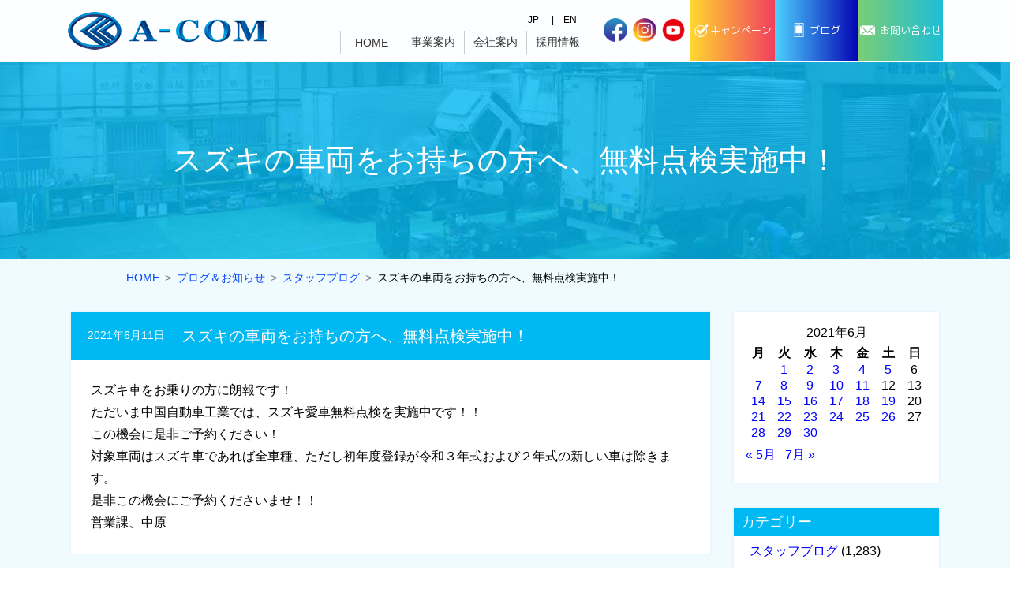

--- FILE ---
content_type: text/html; charset=UTF-8
request_url: https://a-com-1.com/2021/06/11/suzuki/
body_size: 11028
content:
<!DOCTYPE html>
<html lang="ja">
<head>
<meta charset="utf-8">
<meta http-equiv="X-UA-Compatible" content="IE=edge">
<meta name="viewport" content="width=device-width">
<meta name="format-detection" content="telephone=no">
<title>スズキの車両をお持ちの方へ、無料点検実施中！ - エーコム株式会社 - エーコム株式会社</title>
<meta name="description" content="広島市中区のエーコム株式会社｜車検、板金塗装、車両販売、特殊車両など車のことならエーコムへ">
<meta name="keywords" content="エーコム株式会社,広島，広島市中区吉島,中国自動車工業,車検,板金塗装,新車中古車販売,特殊車両,パッカー車,シーコム,シーコムサービス" lang="ja" xml:lang="ja">
<meta name="google-site-verification" content="esScM45URgDLHvUbvfvZymOy5n2jFJ-jjEUzGJEllTQ" />

<link rel="icon" href="/img/common/favicon.ico">

<!-- webfont2 -->
<link rel="stylesheet" href="/css/font-genoh.css">
<link rel="stylesheet" href="/css/fontawesome/css/solid.min.css">
<link rel="stylesheet" href="/css/fontawesome/css/regular.min.css">
<link rel="stylesheet" href="/css/fontawesome/css/brands.min.css">
<link rel="stylesheet" href="/css/fontawesome/css/fontawesome.min.css">

<!-- css - layout style -->
<link rel="stylesheet" href="/css/sanitize.css" type="text/css" media="all" charset="utf-8">
<link rel="stylesheet" href="/css/layout.css" type="text/css" media="all" charset="utf-8">
<link rel="stylesheet" href="/css/style.css" type="text/css" media="all" charset="utf-8">
<link rel="stylesheet" href="/css/pages.css" type="text/css" media="all" charset="utf-8">



		<!-- All in One SEO 4.7.3.1 - aioseo.com -->
		<meta name="description" content="スズキ車をお乗りの方に朗報です！ ただいま中国自動車工業では、スズキ愛車無料点検を実施中です！！ この機会に是" />
		<meta name="robots" content="max-image-preview:large" />
		<link rel="canonical" href="https://a-com-1.com/2021/06/11/suzuki/" />
		<meta name="generator" content="All in One SEO (AIOSEO) 4.7.3.1" />
		<meta property="og:locale" content="ja_JP" />
		<meta property="og:site_name" content="エーコム株式会社 - 車検、板金塗装、車両販売、特殊車両など車のことなら中国自動車工業へ" />
		<meta property="og:type" content="article" />
		<meta property="og:title" content="スズキの車両をお持ちの方へ、無料点検実施中！ - エーコム株式会社" />
		<meta property="og:description" content="スズキ車をお乗りの方に朗報です！ ただいま中国自動車工業では、スズキ愛車無料点検を実施中です！！ この機会に是" />
		<meta property="og:url" content="https://a-com-1.com/2021/06/11/suzuki/" />
		<meta property="article:published_time" content="2021-06-11T01:00:06+00:00" />
		<meta property="article:modified_time" content="2021-06-15T23:52:14+00:00" />
		<meta name="twitter:card" content="summary" />
		<meta name="twitter:title" content="スズキの車両をお持ちの方へ、無料点検実施中！ - エーコム株式会社" />
		<meta name="twitter:description" content="スズキ車をお乗りの方に朗報です！ ただいま中国自動車工業では、スズキ愛車無料点検を実施中です！！ この機会に是" />
		<script type="application/ld+json" class="aioseo-schema">
			{"@context":"https:\/\/schema.org","@graph":[{"@type":"BlogPosting","@id":"https:\/\/a-com-1.com\/2021\/06\/11\/suzuki\/#blogposting","name":"\u30b9\u30ba\u30ad\u306e\u8eca\u4e21\u3092\u304a\u6301\u3061\u306e\u65b9\u3078\u3001\u7121\u6599\u70b9\u691c\u5b9f\u65bd\u4e2d\uff01 - \u30a8\u30fc\u30b3\u30e0\u682a\u5f0f\u4f1a\u793e","headline":"\u30b9\u30ba\u30ad\u306e\u8eca\u4e21\u3092\u304a\u6301\u3061\u306e\u65b9\u3078\u3001\u7121\u6599\u70b9\u691c\u5b9f\u65bd\u4e2d\uff01","author":{"@id":"https:\/\/a-com-1.com\/author\/chuwpad\/#author"},"publisher":{"@id":"https:\/\/a-com-1.com\/#organization"},"datePublished":"2021-06-11T10:00:06+09:00","dateModified":"2021-06-16T08:52:14+09:00","inLanguage":"ja","mainEntityOfPage":{"@id":"https:\/\/a-com-1.com\/2021\/06\/11\/suzuki\/#webpage"},"isPartOf":{"@id":"https:\/\/a-com-1.com\/2021\/06\/11\/suzuki\/#webpage"},"articleSection":"\u30b9\u30bf\u30c3\u30d5\u30d6\u30ed\u30b0"},{"@type":"BreadcrumbList","@id":"https:\/\/a-com-1.com\/2021\/06\/11\/suzuki\/#breadcrumblist","itemListElement":[{"@type":"ListItem","@id":"https:\/\/a-com-1.com\/#listItem","position":1,"name":"\u5bb6","item":"https:\/\/a-com-1.com\/","nextItem":"https:\/\/a-com-1.com\/2021\/#listItem"},{"@type":"ListItem","@id":"https:\/\/a-com-1.com\/2021\/#listItem","position":2,"name":"2021","item":"https:\/\/a-com-1.com\/2021\/","nextItem":"https:\/\/a-com-1.com\/2021\/06\/#listItem","previousItem":"https:\/\/a-com-1.com\/#listItem"},{"@type":"ListItem","@id":"https:\/\/a-com-1.com\/2021\/06\/#listItem","position":3,"name":"June","item":"https:\/\/a-com-1.com\/2021\/06\/","nextItem":"https:\/\/a-com-1.com\/2021\/06\/11\/#listItem","previousItem":"https:\/\/a-com-1.com\/2021\/#listItem"},{"@type":"ListItem","@id":"https:\/\/a-com-1.com\/2021\/06\/11\/#listItem","position":4,"name":"11","item":"https:\/\/a-com-1.com\/2021\/06\/11\/","nextItem":"https:\/\/a-com-1.com\/2021\/06\/11\/suzuki\/#listItem","previousItem":"https:\/\/a-com-1.com\/2021\/06\/#listItem"},{"@type":"ListItem","@id":"https:\/\/a-com-1.com\/2021\/06\/11\/suzuki\/#listItem","position":5,"name":"\u30b9\u30ba\u30ad\u306e\u8eca\u4e21\u3092\u304a\u6301\u3061\u306e\u65b9\u3078\u3001\u7121\u6599\u70b9\u691c\u5b9f\u65bd\u4e2d\uff01","previousItem":"https:\/\/a-com-1.com\/2021\/06\/11\/#listItem"}]},{"@type":"Organization","@id":"https:\/\/a-com-1.com\/#organization","name":"\u30a8\u30fc\u30b3\u30e0\u682a\u5f0f\u4f1a\u793e","description":"\u8eca\u691c\u3001\u677f\u91d1\u5857\u88c5\u3001\u8eca\u4e21\u8ca9\u58f2\u3001\u7279\u6b8a\u8eca\u4e21\u306a\u3069\u8eca\u306e\u3053\u3068\u306a\u3089\u4e2d\u56fd\u81ea\u52d5\u8eca\u5de5\u696d\u3078","url":"https:\/\/a-com-1.com\/"},{"@type":"Person","@id":"https:\/\/a-com-1.com\/author\/chuwpad\/#author","url":"https:\/\/a-com-1.com\/author\/chuwpad\/","name":"chuwpad","image":{"@type":"ImageObject","@id":"https:\/\/a-com-1.com\/2021\/06\/11\/suzuki\/#authorImage","url":"https:\/\/secure.gravatar.com\/avatar\/3bc7d23579b6529c8a6f98b6dedb624d51aa9f7783766970d451cfb3115e7339?s=96&d=mm&r=g","width":96,"height":96,"caption":"chuwpad"}},{"@type":"WebPage","@id":"https:\/\/a-com-1.com\/2021\/06\/11\/suzuki\/#webpage","url":"https:\/\/a-com-1.com\/2021\/06\/11\/suzuki\/","name":"\u30b9\u30ba\u30ad\u306e\u8eca\u4e21\u3092\u304a\u6301\u3061\u306e\u65b9\u3078\u3001\u7121\u6599\u70b9\u691c\u5b9f\u65bd\u4e2d\uff01 - \u30a8\u30fc\u30b3\u30e0\u682a\u5f0f\u4f1a\u793e","description":"\u30b9\u30ba\u30ad\u8eca\u3092\u304a\u4e57\u308a\u306e\u65b9\u306b\u6717\u5831\u3067\u3059\uff01 \u305f\u3060\u3044\u307e\u4e2d\u56fd\u81ea\u52d5\u8eca\u5de5\u696d\u3067\u306f\u3001\u30b9\u30ba\u30ad\u611b\u8eca\u7121\u6599\u70b9\u691c\u3092\u5b9f\u65bd\u4e2d\u3067\u3059\uff01\uff01 \u3053\u306e\u6a5f\u4f1a\u306b\u662f","inLanguage":"ja","isPartOf":{"@id":"https:\/\/a-com-1.com\/#website"},"breadcrumb":{"@id":"https:\/\/a-com-1.com\/2021\/06\/11\/suzuki\/#breadcrumblist"},"author":{"@id":"https:\/\/a-com-1.com\/author\/chuwpad\/#author"},"creator":{"@id":"https:\/\/a-com-1.com\/author\/chuwpad\/#author"},"datePublished":"2021-06-11T10:00:06+09:00","dateModified":"2021-06-16T08:52:14+09:00"},{"@type":"WebSite","@id":"https:\/\/a-com-1.com\/#website","url":"https:\/\/a-com-1.com\/","name":"\u30a8\u30fc\u30b3\u30e0\u682a\u5f0f\u4f1a\u793e","description":"\u8eca\u691c\u3001\u677f\u91d1\u5857\u88c5\u3001\u8eca\u4e21\u8ca9\u58f2\u3001\u7279\u6b8a\u8eca\u4e21\u306a\u3069\u8eca\u306e\u3053\u3068\u306a\u3089\u4e2d\u56fd\u81ea\u52d5\u8eca\u5de5\u696d\u3078","inLanguage":"ja","publisher":{"@id":"https:\/\/a-com-1.com\/#organization"}}]}
		</script>
		<!-- All in One SEO -->

<style id='wp-img-auto-sizes-contain-inline-css' type='text/css'>
img:is([sizes=auto i],[sizes^="auto," i]){contain-intrinsic-size:3000px 1500px}
/*# sourceURL=wp-img-auto-sizes-contain-inline-css */
</style>
<style id='classic-theme-styles-inline-css' type='text/css'>
/*! This file is auto-generated */
.wp-block-button__link{color:#fff;background-color:#32373c;border-radius:9999px;box-shadow:none;text-decoration:none;padding:calc(.667em + 2px) calc(1.333em + 2px);font-size:1.125em}.wp-block-file__button{background:#32373c;color:#fff;text-decoration:none}
/*# sourceURL=/wp-includes/css/classic-themes.min.css */
</style>
<link rel='stylesheet' id='tinyjpfont-styles-css' href='https://a-com-1.com/_w/wp-content/plugins/japanese-font-for-tinymce/addfont.css?ver=1584511500' type='text/css' media='all' />
<link rel='stylesheet' id='parent-style-css' href='https://a-com-1.com/_w/wp-content/themes/wptheme_202003/style.css?ver=1584511500' type='text/css' media='all' />
<link rel='stylesheet' id='fancybox-css' href='https://a-com-1.com/_w/wp-content/plugins/easy-fancybox/fancybox/1.5.4/jquery.fancybox.min.css?ver=1584511500' type='text/css' media='screen' />
<script type="text/javascript" src="https://a-com-1.com/_w/wp-includes/js/jquery/jquery.min.js?ver=3.7.1" id="jquery-core-js"></script>
<script type="text/javascript" src="https://a-com-1.com/_w/wp-includes/js/jquery/jquery-migrate.min.js?ver=3.4.1" id="jquery-migrate-js"></script>


<!--script-->
<script>
if (typeof jQuery == 'undefined') {
	document.write('<script src="/js/jquery.min.js"><\/script>');
	document.write('<script src="/js/jquery-migrate.min.js"><\/script>');
}
$ = jQuery;
</script>

<!-- <script src="/js/jquery.min.js"></script> -->
<!-- <script src="/js/jquery-migrate.min.js"></script> -->
<script src="/js/jquery.inview.js"></script>
<script src="/js/zoomsl-3.0.min.js"></script>
<script src="/js/common.js"></script>



<script>
var evtLoad2 = function () {


}

var evtResize2 = function () {
	
}
</script>

<style id='global-styles-inline-css' type='text/css'>
:root{--wp--preset--aspect-ratio--square: 1;--wp--preset--aspect-ratio--4-3: 4/3;--wp--preset--aspect-ratio--3-4: 3/4;--wp--preset--aspect-ratio--3-2: 3/2;--wp--preset--aspect-ratio--2-3: 2/3;--wp--preset--aspect-ratio--16-9: 16/9;--wp--preset--aspect-ratio--9-16: 9/16;--wp--preset--color--black: #000000;--wp--preset--color--cyan-bluish-gray: #abb8c3;--wp--preset--color--white: #ffffff;--wp--preset--color--pale-pink: #f78da7;--wp--preset--color--vivid-red: #cf2e2e;--wp--preset--color--luminous-vivid-orange: #ff6900;--wp--preset--color--luminous-vivid-amber: #fcb900;--wp--preset--color--light-green-cyan: #7bdcb5;--wp--preset--color--vivid-green-cyan: #00d084;--wp--preset--color--pale-cyan-blue: #8ed1fc;--wp--preset--color--vivid-cyan-blue: #0693e3;--wp--preset--color--vivid-purple: #9b51e0;--wp--preset--gradient--vivid-cyan-blue-to-vivid-purple: linear-gradient(135deg,rgb(6,147,227) 0%,rgb(155,81,224) 100%);--wp--preset--gradient--light-green-cyan-to-vivid-green-cyan: linear-gradient(135deg,rgb(122,220,180) 0%,rgb(0,208,130) 100%);--wp--preset--gradient--luminous-vivid-amber-to-luminous-vivid-orange: linear-gradient(135deg,rgb(252,185,0) 0%,rgb(255,105,0) 100%);--wp--preset--gradient--luminous-vivid-orange-to-vivid-red: linear-gradient(135deg,rgb(255,105,0) 0%,rgb(207,46,46) 100%);--wp--preset--gradient--very-light-gray-to-cyan-bluish-gray: linear-gradient(135deg,rgb(238,238,238) 0%,rgb(169,184,195) 100%);--wp--preset--gradient--cool-to-warm-spectrum: linear-gradient(135deg,rgb(74,234,220) 0%,rgb(151,120,209) 20%,rgb(207,42,186) 40%,rgb(238,44,130) 60%,rgb(251,105,98) 80%,rgb(254,248,76) 100%);--wp--preset--gradient--blush-light-purple: linear-gradient(135deg,rgb(255,206,236) 0%,rgb(152,150,240) 100%);--wp--preset--gradient--blush-bordeaux: linear-gradient(135deg,rgb(254,205,165) 0%,rgb(254,45,45) 50%,rgb(107,0,62) 100%);--wp--preset--gradient--luminous-dusk: linear-gradient(135deg,rgb(255,203,112) 0%,rgb(199,81,192) 50%,rgb(65,88,208) 100%);--wp--preset--gradient--pale-ocean: linear-gradient(135deg,rgb(255,245,203) 0%,rgb(182,227,212) 50%,rgb(51,167,181) 100%);--wp--preset--gradient--electric-grass: linear-gradient(135deg,rgb(202,248,128) 0%,rgb(113,206,126) 100%);--wp--preset--gradient--midnight: linear-gradient(135deg,rgb(2,3,129) 0%,rgb(40,116,252) 100%);--wp--preset--font-size--small: 13px;--wp--preset--font-size--medium: 20px;--wp--preset--font-size--large: 36px;--wp--preset--font-size--x-large: 42px;--wp--preset--spacing--20: 0.44rem;--wp--preset--spacing--30: 0.67rem;--wp--preset--spacing--40: 1rem;--wp--preset--spacing--50: 1.5rem;--wp--preset--spacing--60: 2.25rem;--wp--preset--spacing--70: 3.38rem;--wp--preset--spacing--80: 5.06rem;--wp--preset--shadow--natural: 6px 6px 9px rgba(0, 0, 0, 0.2);--wp--preset--shadow--deep: 12px 12px 50px rgba(0, 0, 0, 0.4);--wp--preset--shadow--sharp: 6px 6px 0px rgba(0, 0, 0, 0.2);--wp--preset--shadow--outlined: 6px 6px 0px -3px rgb(255, 255, 255), 6px 6px rgb(0, 0, 0);--wp--preset--shadow--crisp: 6px 6px 0px rgb(0, 0, 0);}:where(.is-layout-flex){gap: 0.5em;}:where(.is-layout-grid){gap: 0.5em;}body .is-layout-flex{display: flex;}.is-layout-flex{flex-wrap: wrap;align-items: center;}.is-layout-flex > :is(*, div){margin: 0;}body .is-layout-grid{display: grid;}.is-layout-grid > :is(*, div){margin: 0;}:where(.wp-block-columns.is-layout-flex){gap: 2em;}:where(.wp-block-columns.is-layout-grid){gap: 2em;}:where(.wp-block-post-template.is-layout-flex){gap: 1.25em;}:where(.wp-block-post-template.is-layout-grid){gap: 1.25em;}.has-black-color{color: var(--wp--preset--color--black) !important;}.has-cyan-bluish-gray-color{color: var(--wp--preset--color--cyan-bluish-gray) !important;}.has-white-color{color: var(--wp--preset--color--white) !important;}.has-pale-pink-color{color: var(--wp--preset--color--pale-pink) !important;}.has-vivid-red-color{color: var(--wp--preset--color--vivid-red) !important;}.has-luminous-vivid-orange-color{color: var(--wp--preset--color--luminous-vivid-orange) !important;}.has-luminous-vivid-amber-color{color: var(--wp--preset--color--luminous-vivid-amber) !important;}.has-light-green-cyan-color{color: var(--wp--preset--color--light-green-cyan) !important;}.has-vivid-green-cyan-color{color: var(--wp--preset--color--vivid-green-cyan) !important;}.has-pale-cyan-blue-color{color: var(--wp--preset--color--pale-cyan-blue) !important;}.has-vivid-cyan-blue-color{color: var(--wp--preset--color--vivid-cyan-blue) !important;}.has-vivid-purple-color{color: var(--wp--preset--color--vivid-purple) !important;}.has-black-background-color{background-color: var(--wp--preset--color--black) !important;}.has-cyan-bluish-gray-background-color{background-color: var(--wp--preset--color--cyan-bluish-gray) !important;}.has-white-background-color{background-color: var(--wp--preset--color--white) !important;}.has-pale-pink-background-color{background-color: var(--wp--preset--color--pale-pink) !important;}.has-vivid-red-background-color{background-color: var(--wp--preset--color--vivid-red) !important;}.has-luminous-vivid-orange-background-color{background-color: var(--wp--preset--color--luminous-vivid-orange) !important;}.has-luminous-vivid-amber-background-color{background-color: var(--wp--preset--color--luminous-vivid-amber) !important;}.has-light-green-cyan-background-color{background-color: var(--wp--preset--color--light-green-cyan) !important;}.has-vivid-green-cyan-background-color{background-color: var(--wp--preset--color--vivid-green-cyan) !important;}.has-pale-cyan-blue-background-color{background-color: var(--wp--preset--color--pale-cyan-blue) !important;}.has-vivid-cyan-blue-background-color{background-color: var(--wp--preset--color--vivid-cyan-blue) !important;}.has-vivid-purple-background-color{background-color: var(--wp--preset--color--vivid-purple) !important;}.has-black-border-color{border-color: var(--wp--preset--color--black) !important;}.has-cyan-bluish-gray-border-color{border-color: var(--wp--preset--color--cyan-bluish-gray) !important;}.has-white-border-color{border-color: var(--wp--preset--color--white) !important;}.has-pale-pink-border-color{border-color: var(--wp--preset--color--pale-pink) !important;}.has-vivid-red-border-color{border-color: var(--wp--preset--color--vivid-red) !important;}.has-luminous-vivid-orange-border-color{border-color: var(--wp--preset--color--luminous-vivid-orange) !important;}.has-luminous-vivid-amber-border-color{border-color: var(--wp--preset--color--luminous-vivid-amber) !important;}.has-light-green-cyan-border-color{border-color: var(--wp--preset--color--light-green-cyan) !important;}.has-vivid-green-cyan-border-color{border-color: var(--wp--preset--color--vivid-green-cyan) !important;}.has-pale-cyan-blue-border-color{border-color: var(--wp--preset--color--pale-cyan-blue) !important;}.has-vivid-cyan-blue-border-color{border-color: var(--wp--preset--color--vivid-cyan-blue) !important;}.has-vivid-purple-border-color{border-color: var(--wp--preset--color--vivid-purple) !important;}.has-vivid-cyan-blue-to-vivid-purple-gradient-background{background: var(--wp--preset--gradient--vivid-cyan-blue-to-vivid-purple) !important;}.has-light-green-cyan-to-vivid-green-cyan-gradient-background{background: var(--wp--preset--gradient--light-green-cyan-to-vivid-green-cyan) !important;}.has-luminous-vivid-amber-to-luminous-vivid-orange-gradient-background{background: var(--wp--preset--gradient--luminous-vivid-amber-to-luminous-vivid-orange) !important;}.has-luminous-vivid-orange-to-vivid-red-gradient-background{background: var(--wp--preset--gradient--luminous-vivid-orange-to-vivid-red) !important;}.has-very-light-gray-to-cyan-bluish-gray-gradient-background{background: var(--wp--preset--gradient--very-light-gray-to-cyan-bluish-gray) !important;}.has-cool-to-warm-spectrum-gradient-background{background: var(--wp--preset--gradient--cool-to-warm-spectrum) !important;}.has-blush-light-purple-gradient-background{background: var(--wp--preset--gradient--blush-light-purple) !important;}.has-blush-bordeaux-gradient-background{background: var(--wp--preset--gradient--blush-bordeaux) !important;}.has-luminous-dusk-gradient-background{background: var(--wp--preset--gradient--luminous-dusk) !important;}.has-pale-ocean-gradient-background{background: var(--wp--preset--gradient--pale-ocean) !important;}.has-electric-grass-gradient-background{background: var(--wp--preset--gradient--electric-grass) !important;}.has-midnight-gradient-background{background: var(--wp--preset--gradient--midnight) !important;}.has-small-font-size{font-size: var(--wp--preset--font-size--small) !important;}.has-medium-font-size{font-size: var(--wp--preset--font-size--medium) !important;}.has-large-font-size{font-size: var(--wp--preset--font-size--large) !important;}.has-x-large-font-size{font-size: var(--wp--preset--font-size--x-large) !important;}
/*# sourceURL=global-styles-inline-css */
</style>
</head>


<body>

<header id="header" class="notprint">
	<div class="bar"></div>
	<div class="inner">
		<div class="logo">
			<div><a href="/"><img src="/img/common/logo.png" alt=""></a></div>
		</div>
		<div class="nav_warp">
		<div class="h_nav">
			<div class="h_lang">
				<a href="/">JP</a>
				<a href="/en/index.html">EN</a>
			</div>
		</div>
		<nav id="gnavi">
			<div class="inner">
				<div class="fixed_navi">
					<div class="logo2"><a href="/"><img src="/img/common/logo.png" alt=""></a></div>
				</div>
				<ul class="col4">
					<li><a href="/">HOME</a></li>
					<li>
						<a class="nolink" href="">事業案内</a><i class="fas fa-plus-square"></i>
						<div class="subbox" style="display: none;">
							<ul>
								<li>
									<a href="">大型車・建機・重機・特殊車両</a>
									<ul>
										<li><a href="/car_sales_cate/lcar/">大型車、パッカー車、特殊車両販売</a></li>
										<li><a href="/lcar_trestle.html">架装・架修</a></li>
										<li><a href="/lcar_maintenance.html">整備・修理・板金・塗装</a></li>
									</ul>
								</li>
								<li>
									<a href="">普通車・小型車</a>
									<ul>
										<li><a href="/car_sales_cate/scar/">普通車・小型車販売</a></li>
										<li><a href="/scar_maintenance.html">整備・修理・板金・塗装</a></li>
									</ul>
								</li>
								<li><a href="/kitchencar.html">キッチンカーの製作販売</a></li>
								<li><a href="/insurance.html">各種保険のご案内</a></li>
								<li><a href="/clubhead.html">ゴルフクラブヘッドの再塗装</a></li>
								
							</ul>
						</div>
					</li>
					<li>
						<a class="nolink" href="">会社案内</a><i class="fas fa-plus-square"></i>
						<div class="subbox" style="display: none;">
							<ul>
								<li><a href="/company.html">社長あいさつ</a></li>
								<li><a href="/company.html#com">会社概要 / アクセスマップ</a></li>
								<li><a href="/company_history.html">会社沿革</a></li>
							</ul>
						</div>
					</li>
					<li>
						<a class="nolink" href="">採用情報</a><i class="fas fa-plus-square"></i>
						<div class="subbox" style="display: none;">
							<ul>
								<li><a href="/recruit.html">代表メッセージ</a></li>
								<li><a href="/recruit_senior.html">先輩社員の声</a></li>
								<li><a href="/recruit_app.html">募集要項</a></li>
							</ul>
						</div>
					</li>
					
					
					<li class="sp_show"><a href="/blog/">スタッフブログ</a></li>
					<li class="sp_show"><a href="/ask.html">お問い合わせ</a></li>
					<li class="sp_show"><a href="/sitemap.html">サイトマップ</a></li>
					<li class="sp_show"><a href="/priv.html">プライバシーポリシー</a></li>
				</ul>
				<a href="https://www.facebook.com/a.com20211001" target="_blank" class="blog pc_show"><img src="/img/common/fb_icon.gif" alt="Facebook"></a>
				<a href="https://www.instagram.com/acom.kitchen/" target="_blank" class="blog pc_show"><img src="/img/common/in_icon.gif" alt="Instagram"></a>
				<a href="https://www.youtube.com/channel/UCTcecsPe9jH21ksr0mCbuag" target="_blank" class="blog pc_show"><img src="/img/common/in_you.png" alt="Youtube"></a>
				
				<div class="h_navbox">
			<div class="h_lang">
				<a href="/">Japaniese</a>
				<a href="/en/index.html">English</a>
			</div>
		</div>
				
				<div class="mail2 cp">
				  <p class="btn01"><a href="/campaign.html"><span>キャンペーン</span></a></p>
				</div>	
				<div class="mail2">
				  <p class="btn02"><a href="/blog/"><span>ブログ</span></a></p>
				</div>
				<div class="mail2">
					<p class="btn0"><a href="/ask.html"><span>お問い合わせ</span></a></p>
				</div>
			</div>
		</nav>
		</div>
		<div class="contact">
			<div class="box">
				<div class="tel"><a href="tel:0822467577"><span>082-246-7577</span></a></div>
			</div>
			<a href="https://www.facebook.com/a.com20211001" target="_blank" class="blog pc_show"><img src="/img/common/fb_icon.gif" alt="Facebook"></a>
			<a href="https://www.instagram.com/acom.kitchen/" target="_blank" class="blog pc_show"><img src="/img/common/in_icon.gif" alt="Instagram"></a>
			<a href="https://www.youtube.com/channel/UCTcecsPe9jH21ksr0mCbuag" target="_blank" class="blog pc_show"><img src="/img/common/in_you.png" alt="Youtube"></a>
			<div class="cp blogi">
			  <p class="btn01"><a href="/campaign.html"><span>キャンペーン</span></a></p>
			</div>
			<div class="mail blogi">
			  <p class="btn02"><a href="/blog/"><span>ブログ</span></a></p>
			</div>
			<div class="mail">
				<p class="btn0"><a href="/ask.html"><span>お問い合わせ</span></a></p>
			</div>
		</div>
		<div class="btn_sp_navi">
			<a href=""><span></span><span></span><span></span></a>
		</div>
	</div>
</header>


<main class="wp">
	<article>
		
		<header class="header notprint">
			<div class="inner">
				<h1 class="inViewH1-out">スズキの車両をお持ちの方へ、無料点検実施中！</h1>
			</div>
		</header>
		
		<div class="breadcrumblist notprint">
			<ul>
				<li><a href="/">HOME</a></li>
				<!-- Breadcrumb NavXT 7.3.1 -->
<li><a property="item" typeof="WebPage" title="Go to ブログ＆お知らせ." href="https://a-com-1.com/blog/" class="post-root post post-post" ><span property="name">ブログ＆お知らせ</span></a><meta property="position" content="1"></li><li><a property="item" typeof="WebPage" title="Go to the スタッフブログ category archives." href="https://a-com-1.com/category/staff_blog/" class="taxonomy category" ><span property="name">スタッフブログ</span></a><meta property="position" content="2"></li><li class="post post-post current-item">スズキの車両をお持ちの方へ、無料点検実施中！</li>			</ul>
		</div>
		

		<section class="section noautoinview">
			<div class="inner">
				<div class="news_wrap">
					<div class="news_content">
						<div class="news_list">
						
							
							<section class="item inViewSec-out post-4584 post type-post status-publish format-standard hentry category-staff_blog">
								<h2>スズキの車両をお持ちの方へ、無料点検実施中！</h2>
								<div class="date">2021年6月11日</div>
								<div class="body"><p>スズキ車をお乗りの方に朗報です！</p>
<p>ただいま中国自動車工業では、スズキ愛車無料点検を実施中です！！</p>
<p>この機会に是非ご予約ください！</p>
<p>対象車両はスズキ車であれば全車種、ただし初年度登録が令和３年式および２年式の新しい車は除きます。</p>
<p>是非この機会にご予約くださいませ！！</p>
<p>営業課、中原</p>
</div>
							</section>
							
						</div>
						
						<div class="paginate2">
							<div class="inner">
								<a class="previous-post" href="https://a-com-1.com/2021/06/10/g/">
									<span class="arrow" aria-hidden="true">&larr;</span>
									<span class="title"><span class="title-inner">Gプロ！！４１０馬力　深ダンプ　登録しました</span></span>
								</a>
								
								<a class="next-post" href="https://a-com-1.com/2021/06/14/oto/">
									<span class="title"><span class="title-inner">サイレンの音♪</span></span>
									<span class="arrow" aria-hidden="true">&rarr;</span>
								</a>
						
							</div>
						</div>
						
						
					</div>
					
					<div class="news_side noautoinview">
						<div class="inner">

	<div><div id="calendar_wrap" class="calendar_wrap"><table id="wp-calendar" class="wp-calendar-table">
	<caption>2021年6月</caption>
	<thead>
	<tr>
		<th scope="col" aria-label="月曜日">月</th>
		<th scope="col" aria-label="火曜日">火</th>
		<th scope="col" aria-label="水曜日">水</th>
		<th scope="col" aria-label="木曜日">木</th>
		<th scope="col" aria-label="金曜日">金</th>
		<th scope="col" aria-label="土曜日">土</th>
		<th scope="col" aria-label="日曜日">日</th>
	</tr>
	</thead>
	<tbody>
	<tr>
		<td colspan="1" class="pad">&nbsp;</td><td><a href="https://a-com-1.com/2021/06/01/" aria-label="2021年6月1日 に投稿を公開">1</a></td><td><a href="https://a-com-1.com/2021/06/02/" aria-label="2021年6月2日 に投稿を公開">2</a></td><td><a href="https://a-com-1.com/2021/06/03/" aria-label="2021年6月3日 に投稿を公開">3</a></td><td><a href="https://a-com-1.com/2021/06/04/" aria-label="2021年6月4日 に投稿を公開">4</a></td><td><a href="https://a-com-1.com/2021/06/05/" aria-label="2021年6月5日 に投稿を公開">5</a></td><td>6</td>
	</tr>
	<tr>
		<td><a href="https://a-com-1.com/2021/06/07/" aria-label="2021年6月7日 に投稿を公開">7</a></td><td><a href="https://a-com-1.com/2021/06/08/" aria-label="2021年6月8日 に投稿を公開">8</a></td><td><a href="https://a-com-1.com/2021/06/09/" aria-label="2021年6月9日 に投稿を公開">9</a></td><td><a href="https://a-com-1.com/2021/06/10/" aria-label="2021年6月10日 に投稿を公開">10</a></td><td><a href="https://a-com-1.com/2021/06/11/" aria-label="2021年6月11日 に投稿を公開">11</a></td><td>12</td><td>13</td>
	</tr>
	<tr>
		<td><a href="https://a-com-1.com/2021/06/14/" aria-label="2021年6月14日 に投稿を公開">14</a></td><td><a href="https://a-com-1.com/2021/06/15/" aria-label="2021年6月15日 に投稿を公開">15</a></td><td><a href="https://a-com-1.com/2021/06/16/" aria-label="2021年6月16日 に投稿を公開">16</a></td><td><a href="https://a-com-1.com/2021/06/17/" aria-label="2021年6月17日 に投稿を公開">17</a></td><td><a href="https://a-com-1.com/2021/06/18/" aria-label="2021年6月18日 に投稿を公開">18</a></td><td><a href="https://a-com-1.com/2021/06/19/" aria-label="2021年6月19日 に投稿を公開">19</a></td><td>20</td>
	</tr>
	<tr>
		<td><a href="https://a-com-1.com/2021/06/21/" aria-label="2021年6月21日 に投稿を公開">21</a></td><td><a href="https://a-com-1.com/2021/06/22/" aria-label="2021年6月22日 に投稿を公開">22</a></td><td><a href="https://a-com-1.com/2021/06/23/" aria-label="2021年6月23日 に投稿を公開">23</a></td><td><a href="https://a-com-1.com/2021/06/24/" aria-label="2021年6月24日 に投稿を公開">24</a></td><td><a href="https://a-com-1.com/2021/06/25/" aria-label="2021年6月25日 に投稿を公開">25</a></td><td><a href="https://a-com-1.com/2021/06/26/" aria-label="2021年6月26日 に投稿を公開">26</a></td><td>27</td>
	</tr>
	<tr>
		<td><a href="https://a-com-1.com/2021/06/28/" aria-label="2021年6月28日 に投稿を公開">28</a></td><td><a href="https://a-com-1.com/2021/06/29/" aria-label="2021年6月29日 に投稿を公開">29</a></td><td><a href="https://a-com-1.com/2021/06/30/" aria-label="2021年6月30日 に投稿を公開">30</a></td>
		<td class="pad" colspan="4">&nbsp;</td>
	</tr>
	</tbody>
	</table><nav aria-label="前と次の月" class="wp-calendar-nav">
		<span class="wp-calendar-nav-prev"><a href="https://a-com-1.com/2021/05/">&laquo; 5月</a></span>
		<span class="pad">&nbsp;</span>
		<span class="wp-calendar-nav-next"><a href="https://a-com-1.com/2021/07/">7月 &raquo;</a></span>
	</nav></div></div><div><h3>カテゴリー</h3>
			<ul>
					<li class="cat-item cat-item-1"><a href="https://a-com-1.com/category/staff_blog/">スタッフブログ</a> (1,283)
</li>
	<li class="cat-item cat-item-2"><a href="https://a-com-1.com/category/information/">お知らせ</a> (39)
</li>
			</ul>

			</div><div><h3>アーカイブ</h3>
			<ul>
				<li><a class="year_box" href="">2025年</a><ul>	<li><a href='https://a-com-1.com/2025/12/'>2025年12月</a>&nbsp;(4)</li>
	<li><a href='https://a-com-1.com/2025/11/'>2025年11月</a>&nbsp;(3)</li>
	<li><a href='https://a-com-1.com/2025/10/'>2025年10月</a>&nbsp;(4)</li>
	<li><a href='https://a-com-1.com/2025/09/'>2025年9月</a>&nbsp;(5)</li>
	<li><a href='https://a-com-1.com/2025/08/'>2025年8月</a>&nbsp;(5)</li>
	<li><a href='https://a-com-1.com/2025/07/'>2025年7月</a>&nbsp;(4)</li>
	<li><a href='https://a-com-1.com/2025/06/'>2025年6月</a>&nbsp;(3)</li>
	<li><a href='https://a-com-1.com/2025/05/'>2025年5月</a>&nbsp;(4)</li>
	<li><a href='https://a-com-1.com/2025/04/'>2025年4月</a>&nbsp;(5)</li>
	<li><a href='https://a-com-1.com/2025/03/'>2025年3月</a>&nbsp;(4)</li>
	<li><a href='https://a-com-1.com/2025/02/'>2025年2月</a>&nbsp;(4)</li>
	<li><a href='https://a-com-1.com/2025/01/'>2025年1月</a>&nbsp;(4)</li>
</ul></li><li><a class="year_box" href="">2024年</a><ul>	<li><a href='https://a-com-1.com/2024/12/'>2024年12月</a>&nbsp;(5)</li>
	<li><a href='https://a-com-1.com/2024/11/'>2024年11月</a>&nbsp;(4)</li>
	<li><a href='https://a-com-1.com/2024/10/'>2024年10月</a>&nbsp;(5)</li>
	<li><a href='https://a-com-1.com/2024/09/'>2024年9月</a>&nbsp;(3)</li>
	<li><a href='https://a-com-1.com/2024/08/'>2024年8月</a>&nbsp;(3)</li>
	<li><a href='https://a-com-1.com/2024/07/'>2024年7月</a>&nbsp;(5)</li>
	<li><a href='https://a-com-1.com/2024/06/'>2024年6月</a>&nbsp;(4)</li>
	<li><a href='https://a-com-1.com/2024/05/'>2024年5月</a>&nbsp;(5)</li>
	<li><a href='https://a-com-1.com/2024/04/'>2024年4月</a>&nbsp;(5)</li>
	<li><a href='https://a-com-1.com/2024/03/'>2024年3月</a>&nbsp;(4)</li>
	<li><a href='https://a-com-1.com/2024/02/'>2024年2月</a>&nbsp;(4)</li>
	<li><a href='https://a-com-1.com/2024/01/'>2024年1月</a>&nbsp;(4)</li>
</ul></li><li><a class="year_box" href="">2023年</a><ul>	<li><a href='https://a-com-1.com/2023/12/'>2023年12月</a>&nbsp;(4)</li>
	<li><a href='https://a-com-1.com/2023/11/'>2023年11月</a>&nbsp;(4)</li>
	<li><a href='https://a-com-1.com/2023/10/'>2023年10月</a>&nbsp;(5)</li>
	<li><a href='https://a-com-1.com/2023/09/'>2023年9月</a>&nbsp;(5)</li>
	<li><a href='https://a-com-1.com/2023/08/'>2023年8月</a>&nbsp;(4)</li>
	<li><a href='https://a-com-1.com/2023/07/'>2023年7月</a>&nbsp;(3)</li>
	<li><a href='https://a-com-1.com/2023/06/'>2023年6月</a>&nbsp;(4)</li>
	<li><a href='https://a-com-1.com/2023/05/'>2023年5月</a>&nbsp;(4)</li>
	<li><a href='https://a-com-1.com/2023/04/'>2023年4月</a>&nbsp;(5)</li>
	<li><a href='https://a-com-1.com/2023/03/'>2023年3月</a>&nbsp;(4)</li>
	<li><a href='https://a-com-1.com/2023/02/'>2023年2月</a>&nbsp;(4)</li>
	<li><a href='https://a-com-1.com/2023/01/'>2023年1月</a>&nbsp;(6)</li>
</ul></li><li><a class="year_box" href="">2022年</a><ul>	<li><a href='https://a-com-1.com/2022/12/'>2022年12月</a>&nbsp;(12)</li>
	<li><a href='https://a-com-1.com/2022/11/'>2022年11月</a>&nbsp;(10)</li>
	<li><a href='https://a-com-1.com/2022/10/'>2022年10月</a>&nbsp;(10)</li>
	<li><a href='https://a-com-1.com/2022/09/'>2022年9月</a>&nbsp;(13)</li>
	<li><a href='https://a-com-1.com/2022/08/'>2022年8月</a>&nbsp;(12)</li>
	<li><a href='https://a-com-1.com/2022/07/'>2022年7月</a>&nbsp;(13)</li>
	<li><a href='https://a-com-1.com/2022/06/'>2022年6月</a>&nbsp;(12)</li>
	<li><a href='https://a-com-1.com/2022/05/'>2022年5月</a>&nbsp;(12)</li>
	<li><a href='https://a-com-1.com/2022/04/'>2022年4月</a>&nbsp;(15)</li>
	<li><a href='https://a-com-1.com/2022/03/'>2022年3月</a>&nbsp;(25)</li>
	<li><a href='https://a-com-1.com/2022/02/'>2022年2月</a>&nbsp;(21)</li>
	<li><a href='https://a-com-1.com/2022/01/'>2022年1月</a>&nbsp;(21)</li>
</ul></li><li><a class="year_box" href="">2021年</a><ul>	<li><a href='https://a-com-1.com/2021/12/'>2021年12月</a>&nbsp;(23)</li>
	<li><a href='https://a-com-1.com/2021/11/'>2021年11月</a>&nbsp;(24)</li>
	<li><a href='https://a-com-1.com/2021/10/'>2021年10月</a>&nbsp;(26)</li>
	<li><a href='https://a-com-1.com/2021/09/'>2021年9月</a>&nbsp;(5)</li>
	<li><a href='https://a-com-1.com/2021/08/'>2021年8月</a>&nbsp;(21)</li>
	<li><a href='https://a-com-1.com/2021/07/'>2021年7月</a>&nbsp;(23)</li>
	<li><a href='https://a-com-1.com/2021/06/'>2021年6月</a>&nbsp;(25)</li>
	<li><a href='https://a-com-1.com/2021/05/'>2021年5月</a>&nbsp;(21)</li>
	<li><a href='https://a-com-1.com/2021/04/'>2021年4月</a>&nbsp;(23)</li>
	<li><a href='https://a-com-1.com/2021/03/'>2021年3月</a>&nbsp;(26)</li>
	<li><a href='https://a-com-1.com/2021/02/'>2021年2月</a>&nbsp;(21)</li>
	<li><a href='https://a-com-1.com/2021/01/'>2021年1月</a>&nbsp;(21)</li>
</ul></li><li><a class="year_box" href="">2020年</a><ul>	<li><a href='https://a-com-1.com/2020/12/'>2020年12月</a>&nbsp;(24)</li>
	<li><a href='https://a-com-1.com/2020/11/'>2020年11月</a>&nbsp;(22)</li>
	<li><a href='https://a-com-1.com/2020/10/'>2020年10月</a>&nbsp;(26)</li>
	<li><a href='https://a-com-1.com/2020/09/'>2020年9月</a>&nbsp;(23)</li>
	<li><a href='https://a-com-1.com/2020/08/'>2020年8月</a>&nbsp;(21)</li>
	<li><a href='https://a-com-1.com/2020/07/'>2020年7月</a>&nbsp;(23)</li>
	<li><a href='https://a-com-1.com/2020/06/'>2020年6月</a>&nbsp;(13)</li>
	<li><a href='https://a-com-1.com/2020/05/'>2020年5月</a>&nbsp;(3)</li>
	<li><a href='https://a-com-1.com/2020/04/'>2020年4月</a>&nbsp;(1)</li>
	<li><a href='https://a-com-1.com/2020/03/'>2020年3月</a>&nbsp;(25)</li>
	<li><a href='https://a-com-1.com/2020/02/'>2020年2月</a>&nbsp;(23)</li>
	<li><a href='https://a-com-1.com/2020/01/'>2020年1月</a>&nbsp;(22)</li>
</ul></li><li><a class="year_box" href="">2019年</a><ul>	<li><a href='https://a-com-1.com/2019/12/'>2019年12月</a>&nbsp;(23)</li>
	<li><a href='https://a-com-1.com/2019/11/'>2019年11月</a>&nbsp;(16)</li>
	<li><a href='https://a-com-1.com/2019/09/'>2019年9月</a>&nbsp;(1)</li>
	<li><a href='https://a-com-1.com/2019/08/'>2019年8月</a>&nbsp;(1)</li>
	<li><a href='https://a-com-1.com/2019/07/'>2019年7月</a>&nbsp;(3)</li>
	<li><a href='https://a-com-1.com/2019/06/'>2019年6月</a>&nbsp;(1)</li>
	<li><a href='https://a-com-1.com/2019/04/'>2019年4月</a>&nbsp;(3)</li>
	<li><a href='https://a-com-1.com/2019/03/'>2019年3月</a>&nbsp;(2)</li>
	<li><a href='https://a-com-1.com/2019/01/'>2019年1月</a>&nbsp;(2)</li>
</ul></li><li><a class="year_box" href="">2018年</a><ul>	<li><a href='https://a-com-1.com/2018/12/'>2018年12月</a>&nbsp;(3)</li>
	<li><a href='https://a-com-1.com/2018/11/'>2018年11月</a>&nbsp;(4)</li>
	<li><a href='https://a-com-1.com/2018/10/'>2018年10月</a>&nbsp;(1)</li>
	<li><a href='https://a-com-1.com/2018/09/'>2018年9月</a>&nbsp;(1)</li>
	<li><a href='https://a-com-1.com/2018/08/'>2018年8月</a>&nbsp;(3)</li>
	<li><a href='https://a-com-1.com/2018/07/'>2018年7月</a>&nbsp;(3)</li>
	<li><a href='https://a-com-1.com/2018/06/'>2018年6月</a>&nbsp;(4)</li>
	<li><a href='https://a-com-1.com/2018/05/'>2018年5月</a>&nbsp;(4)</li>
	<li><a href='https://a-com-1.com/2018/04/'>2018年4月</a>&nbsp;(2)</li>
	<li><a href='https://a-com-1.com/2018/03/'>2018年3月</a>&nbsp;(5)</li>
	<li><a href='https://a-com-1.com/2018/02/'>2018年2月</a>&nbsp;(2)</li>
	<li><a href='https://a-com-1.com/2018/01/'>2018年1月</a>&nbsp;(4)</li>
</ul></li><li><a class="year_box" href="">2017年</a><ul>	<li><a href='https://a-com-1.com/2017/12/'>2017年12月</a>&nbsp;(4)</li>
	<li><a href='https://a-com-1.com/2017/11/'>2017年11月</a>&nbsp;(4)</li>
	<li><a href='https://a-com-1.com/2017/10/'>2017年10月</a>&nbsp;(15)</li>
	<li><a href='https://a-com-1.com/2017/09/'>2017年9月</a>&nbsp;(13)</li>
	<li><a href='https://a-com-1.com/2017/08/'>2017年8月</a>&nbsp;(8)</li>
	<li><a href='https://a-com-1.com/2017/07/'>2017年7月</a>&nbsp;(10)</li>
	<li><a href='https://a-com-1.com/2017/06/'>2017年6月</a>&nbsp;(8)</li>
	<li><a href='https://a-com-1.com/2017/05/'>2017年5月</a>&nbsp;(8)</li>
	<li><a href='https://a-com-1.com/2017/04/'>2017年4月</a>&nbsp;(5)</li>
	<li><a href='https://a-com-1.com/2017/03/'>2017年3月</a>&nbsp;(8)</li>
	<li><a href='https://a-com-1.com/2017/02/'>2017年2月</a>&nbsp;(13)</li>
	<li><a href='https://a-com-1.com/2017/01/'>2017年1月</a>&nbsp;(7)</li>
</ul></li><li><a class="year_box" href="">2016年</a><ul>	<li><a href='https://a-com-1.com/2016/12/'>2016年12月</a>&nbsp;(9)</li>
	<li><a href='https://a-com-1.com/2016/11/'>2016年11月</a>&nbsp;(7)</li>
	<li><a href='https://a-com-1.com/2016/10/'>2016年10月</a>&nbsp;(6)</li>
	<li><a href='https://a-com-1.com/2016/09/'>2016年9月</a>&nbsp;(8)</li>
	<li><a href='https://a-com-1.com/2016/08/'>2016年8月</a>&nbsp;(7)</li>
	<li><a href='https://a-com-1.com/2016/07/'>2016年7月</a>&nbsp;(5)</li>
	<li><a href='https://a-com-1.com/2016/06/'>2016年6月</a>&nbsp;(2)</li>
	<li><a href='https://a-com-1.com/2016/05/'>2016年5月</a>&nbsp;(4)</li>
	<li><a href='https://a-com-1.com/2016/04/'>2016年4月</a>&nbsp;(4)</li>
	<li><a href='https://a-com-1.com/2016/03/'>2016年3月</a>&nbsp;(6)</li>
	<li><a href='https://a-com-1.com/2016/02/'>2016年2月</a>&nbsp;(5)</li>
	<li><a href='https://a-com-1.com/2016/01/'>2016年1月</a>&nbsp;(5)</li>
</ul></li><li><a class="year_box" href="">2015年</a><ul>	<li><a href='https://a-com-1.com/2015/12/'>2015年12月</a>&nbsp;(4)</li>
	<li><a href='https://a-com-1.com/2015/11/'>2015年11月</a>&nbsp;(5)</li>
	<li><a href='https://a-com-1.com/2015/10/'>2015年10月</a>&nbsp;(3)</li>
	<li><a href='https://a-com-1.com/2015/09/'>2015年9月</a>&nbsp;(6)</li>
	<li><a href='https://a-com-1.com/2015/08/'>2015年8月</a>&nbsp;(5)</li>
	<li><a href='https://a-com-1.com/2015/07/'>2015年7月</a>&nbsp;(5)</li>
	<li><a href='https://a-com-1.com/2015/06/'>2015年6月</a>&nbsp;(4)</li>
	<li><a href='https://a-com-1.com/2015/05/'>2015年5月</a>&nbsp;(5)</li>
	<li><a href='https://a-com-1.com/2015/04/'>2015年4月</a>&nbsp;(4)</li>
	<li><a href='https://a-com-1.com/2015/03/'>2015年3月</a>&nbsp;(4)</li>
	<li><a href='https://a-com-1.com/2015/02/'>2015年2月</a>&nbsp;(4)</li>
	<li><a href='https://a-com-1.com/2015/01/'>2015年1月</a>&nbsp;(5)</li>
</ul></li><li><a class="year_box" href="">2014年</a><ul>	<li><a href='https://a-com-1.com/2014/12/'>2014年12月</a>&nbsp;(4)</li>
	<li><a href='https://a-com-1.com/2014/11/'>2014年11月</a>&nbsp;(5)</li>
	<li><a href='https://a-com-1.com/2014/10/'>2014年10月</a>&nbsp;(4)</li>
	<li><a href='https://a-com-1.com/2014/09/'>2014年9月</a>&nbsp;(3)</li>
	<li><a href='https://a-com-1.com/2014/08/'>2014年8月</a>&nbsp;(5)</li>
	<li><a href='https://a-com-1.com/2014/07/'>2014年7月</a>&nbsp;(6)</li>
	<li><a href='https://a-com-1.com/2014/06/'>2014年6月</a>&nbsp;(5)</li>
	<li><a href='https://a-com-1.com/2014/05/'>2014年5月</a>&nbsp;(8)</li>
	<li><a href='https://a-com-1.com/2014/04/'>2014年4月</a>&nbsp;(11)</li>
	<li><a href='https://a-com-1.com/2014/03/'>2014年3月</a>&nbsp;(12)</li>
	<li><a href='https://a-com-1.com/2014/02/'>2014年2月</a>&nbsp;(11)</li>
	<li><a href='https://a-com-1.com/2014/01/'>2014年1月</a>&nbsp;(11)</li>
</ul></li><li><a class="year_box" href="">2013年</a><ul>	<li><a href='https://a-com-1.com/2013/12/'>2013年12月</a>&nbsp;(7)</li>
	<li><a href='https://a-com-1.com/2013/11/'>2013年11月</a>&nbsp;(12)</li>
	<li><a href='https://a-com-1.com/2013/10/'>2013年10月</a>&nbsp;(22)</li>
	<li><a href='https://a-com-1.com/2013/09/'>2013年9月</a>&nbsp;(23)</li>
	<li><a href='https://a-com-1.com/2013/08/'>2013年8月</a>&nbsp;(22)</li>
	<li><a href='https://a-com-1.com/2013/07/'>2013年7月</a>&nbsp;(24)</li>
</ul></li>			</ul>

			</div>						</div>
					</div>
					<span class="news_side_btn"><i class="fas fa-chevron-left"></i></span>
				</div>
			</div>
		</section>
		
	</article>
</main>


<footer id="footer" class="notprint">
	<div class="farea1">
		<div class="inner">
			<div class="company">
				<div class="logo"><a href="/"><img src="/img/common/f_logo.png" alt=""></a></div>
				<div class="addr">
					<ul>
						<li><span>〒730-0826</span> <span>広島市中区南吉島2丁目3-54</span></li>
						<li class="tel">電話 <a class="sp_tel" href="tel:0822467577">082-246-7577</a></li>
						<li class="fax">FAX <span>082-241-7558</span></li>
					</ul>
				</div>
				<div class="mail">
					<p class="btn0"><a href="/ask.html"><span>お問い合わせ</span></a></p>
				</div>
			</div>
			<div class="badge">
				
				<div class="blog"><a href="/blog/"><img src="/img/common/f_blog_b.png" alt=""></a><a class="ml10_pc" href="/campaign.html"><img src="/img/common/f_cp.png" alt=""></a>  <br class="sp_show"><a href="https://www.facebook.com/a.com20211001" target="_blank" class="fbicon"><img src="/img/common/fb_icon.gif" alt="Facebook"></a> <a href="https://www.instagram.com/acom.kitchen/" target="_blank" class="fbicon"><img src="/img/common/in_icon.gif" alt="Instagram"></a> <a href="https://www.youtube.com/channel/UCTcecsPe9jH21ksr0mCbuag" target="_blank" class="fbicon"><img src="/img/common/in_you.png" alt="Youtube"></a></div>
			</div>
		</div>
	</div>
	<nav id="fnavi">
		<div class="inner">
			<ul>
				<li><a href="/">HOME</a></li>
			</ul>
			<ul>
				<li>
					<a class="nolink" href="">事業案内</a>
					<ul>
						<li>
							<a class="nolink" href="">大型車・建機・重機・特殊車両</a>
							<ul>
								<li><a href="/car_sales_cate/lcar/">大型車、パッカー車、特殊車両販売</a></li>
								<li><a href="/lcar_trestle.html">架装・架修</a></li>
								<li><a href="/lcar_maintenance.html">整備・修理・板金・塗装</a></li>
							</ul>
						</li>
						<li>
							<a class="nolink" href="">普通車・小型車</a>
							<ul>
								<li><a href="/car_sales_cate/scar/">普通車・小型車販売</a></li>
								<li><a href="/scar_maintenance.html">整備・修理・板金・塗装</a></li>
							</ul>
						</li>
					</ul>
				</li>
			</ul>
			<ul>
				<li><a href="/kitchencar.html">キッチンカーの製作販売</a></li>
				<li><a href="/insurance.html">各種保険のご案内</a></li>
				<li><a href="/clubhead.html">ゴルフクラブヘッドの再塗装</a></li>
				<li>
					<a class="nolink" href="">会社案内</a>
					<ul>
						<li><a href="/company.html">社長あいさつ</a></li>
						<li><a href="/company.html#com">会社概要 / アクセスマップ</a></li>
						<li><a href="/company_history.html">会社沿革</a></li>
					</ul>
				</li>
				<li><a href="http://www.c-com.ne.jp/" target="_blank">関連会社：シーコム株式会社</a></li>
				<li><a href="https://ito1925.co.jp/" target="_blank">関連会社：伊藤鉄工株式会社</a></li>
			</ul>
			<ul>
				<li>
					<a class="nolink" href="">採用情報</a>
					<ul>
						<li><a href="/recruit.html">代表メッセージ</a></li>
						<li><a href="/recruit_senior.html">先輩社員の声</a></li>
						<li><a href="/recruit_app.html">募集要項</a></li>
					</ul>
				</li>
				<li><a href="/blog/">スタッフブログ</a></li>
				<li><a href="/campaign.html">キャンペーン</a></li>
				<li><a href="/ask.html">お問い合わせ</a></li>
				<li><a href="/sitemap.html">サイトマップ</a></li>
				<li><a href="/priv.html">プライバシーポリシー</a></li>
			</ul>
		</div>
	</nav>
</footer>
<div class="copyright notprint">
	<small>Copyright &copy; エーコム株式会社. All rights Reserved.</small>
</div>
<div class="center mt30 notprint"><a href="https://corporate.nc-net.com/emidas/hp.html" target="_blank"><img src="/img/common/pow138x23.png"></a></div>
<!-- goto top -->
<div class="gototop2 notprint" style="display: none;"><a href=""><i class="ge ge-pagetop"></i></a></div>

<!-- webfont2 -->
<link rel="stylesheet" href="https://fonts.googleapis.com/css?family=M+PLUS+Rounded+1c|Amiri|Roboto|Vollkorn|Open+Sans|Nunito|Concert+One|Sawarabi+Mincho|Kosugi|Kosugi+Maru|Noto+Serif+JP&display=swap&subset=cyrillic,japanese" media="print" onload="this.media='all'">

<script type="text/javascript">
document.write("<img src='//www.nc-net.or.jp/al.php?id=94086&v=2.1&amp;r=" + escape(document.referrer) + "' style=\"height: 1px; width: 1px;\">");
</script>
<noscript>
<img src='//www.nc-net.or.jp/al.php?id=94086&v=2.1' style="height: 1px; width: 1px;">
</noscript>

<!-- Global site tag (gtag.js) - Google Analytics -->
<script async src="https://www.googletagmanager.com/gtag/js?id=G-QX13LQCJ6X"></script>
<script>
  window.dataLayer = window.dataLayer || [];
  function gtag(){dataLayer.push(arguments);}
  gtag('js', new Date());

  gtag('config', 'G-QX13LQCJ6X');
</script>

<script type="speculationrules">
{"prefetch":[{"source":"document","where":{"and":[{"href_matches":"/*"},{"not":{"href_matches":["/_w/wp-*.php","/_w/wp-admin/*","/_w/wp-content/uploads/*","/_w/wp-content/*","/_w/wp-content/plugins/*","/_w/wp-content/themes/wptheme_202003/*","/*\\?(.+)"]}},{"not":{"selector_matches":"a[rel~=\"nofollow\"]"}},{"not":{"selector_matches":".no-prefetch, .no-prefetch a"}}]},"eagerness":"conservative"}]}
</script>
<script type="text/javascript" src="https://a-com-1.com/_w/wp-content/plugins/easy-fancybox/vendor/purify.min.js?ver=6.9" id="fancybox-purify-js"></script>
<script type="text/javascript" src="https://a-com-1.com/_w/wp-content/plugins/easy-fancybox/fancybox/1.5.4/jquery.fancybox.min.js?ver=6.9" id="jquery-fancybox-js"></script>
<script type="text/javascript" id="jquery-fancybox-js-after">
/* <![CDATA[ */
var fb_timeout, fb_opts={'autoScale':true,'showCloseButton':true,'margin':20,'pixelRatio':'false','centerOnScroll':false,'enableEscapeButton':true,'overlayShow':true,'hideOnOverlayClick':true,'minVpHeight':320,'disableCoreLightbox':'true','enableBlockControls':'true','fancybox_openBlockControls':'true' };
if(typeof easy_fancybox_handler==='undefined'){
var easy_fancybox_handler=function(){
jQuery([".nolightbox","a.wp-block-file__button","a.pin-it-button","a[href*='pinterest.com\/pin\/create']","a[href*='facebook.com\/share']","a[href*='twitter.com\/share']"].join(',')).addClass('nofancybox');
jQuery('a.fancybox-close').on('click',function(e){e.preventDefault();jQuery.fancybox.close()});
/* IMG */
						var unlinkedImageBlocks=jQuery(".wp-block-image > img:not(.nofancybox,figure.nofancybox>img)");
						unlinkedImageBlocks.wrap(function() {
							var href = jQuery( this ).attr( "src" );
							return "<a href='" + href + "'></a>";
						});
var fb_IMG_select=jQuery('a[href*=".jpg" i]:not(.nofancybox,li.nofancybox>a,figure.nofancybox>a),area[href*=".jpg" i]:not(.nofancybox),a[href*=".jpeg" i]:not(.nofancybox,li.nofancybox>a,figure.nofancybox>a),area[href*=".jpeg" i]:not(.nofancybox),a[href*=".png" i]:not(.nofancybox,li.nofancybox>a,figure.nofancybox>a),area[href*=".png" i]:not(.nofancybox),a[href*=".webp" i]:not(.nofancybox,li.nofancybox>a,figure.nofancybox>a),area[href*=".webp" i]:not(.nofancybox)');
fb_IMG_select.addClass('fancybox image');
var fb_IMG_sections=jQuery('.gallery,.wp-block-gallery,.tiled-gallery,.wp-block-jetpack-tiled-gallery,.ngg-galleryoverview,.ngg-imagebrowser,.nextgen_pro_blog_gallery,.nextgen_pro_film,.nextgen_pro_horizontal_filmstrip,.ngg-pro-masonry-wrapper,.ngg-pro-mosaic-container,.nextgen_pro_sidescroll,.nextgen_pro_slideshow,.nextgen_pro_thumbnail_grid,.tiled-gallery');
fb_IMG_sections.each(function(){jQuery(this).find(fb_IMG_select).attr('rel','gallery-'+fb_IMG_sections.index(this));});
jQuery('a.fancybox,area.fancybox,.fancybox>a').each(function(){jQuery(this).fancybox(jQuery.extend(true,{},fb_opts,{'transition':'elastic','transitionIn':'elastic','easingIn':'easeOutBack','transitionOut':'elastic','easingOut':'easeInBack','opacity':false,'hideOnContentClick':false,'titleShow':true,'titlePosition':'over','titleFromAlt':false,'showNavArrows':true,'enableKeyboardNav':true,'cyclic':false,'mouseWheel':'false'}))});
};};
var easy_fancybox_auto=function(){setTimeout(function(){jQuery('a#fancybox-auto,#fancybox-auto>a').first().trigger('click')},1000);};
jQuery(easy_fancybox_handler);jQuery(document).on('post-load',easy_fancybox_handler);
jQuery(easy_fancybox_auto);
//# sourceURL=jquery-fancybox-js-after
/* ]]> */
</script>
<script type="text/javascript" src="https://a-com-1.com/_w/wp-content/plugins/easy-fancybox/vendor/jquery.easing.min.js?ver=1.4.1" id="jquery-easing-js"></script>
</body>
</html>





--- FILE ---
content_type: text/css
request_url: https://a-com-1.com/css/layout.css
body_size: 4903
content:
@charset "utf-8";


/* reset ----------------------------------------- */
html, body, div, span, applet, object, iframe, h1, h2, h3, h4, h5, h6, p, blockquote, pre, a, abbr, acronym, address, big, cite, code, del, dfn, em, b, font, img, ins, kbd, q, s, samp, small, strike, strong, tt, var, dl, dt, dd, ol, ul, li, fieldset, form, legend, table, caption, tbody, tfoot, thead, tr, th, td {
	margin: 0;
	padding: 0;
	border: 0;
	box-sizing: border-box;
}

img {
	max-width: 100%;
	height: auto;
	border: none;
}
a {
	text-decoration:none;
}

#company a {
	text-decoration: underline;
	}

a:hover {
	text-decoration: underline;
}

p {
	margin-bottom: 1em;
	word-wrap: break-word;
}

ol,ul {
	list-style:none;
}

strong {
	font-weight: bold;
}

figure {
	margin: 0;
	padding: 0;
}





/* base ------------------------------------- */
html {
	cursor: auto;
	font-size: 62.5%;
}





/* layout ------------------------------------- */

/* site ------------------------------------- */
html {
	cursor: auto;
	font-size: 62.5%;
}
body {
	margin: 0 0 0 0;
	padding: 0 0 0 0;
	font-family: -apple-system, BlinkMacSystemFont, 'Hiragino Sans', 'Hiragino Kaku Gothic ProN', '游ゴシック  Medium', meiryo, 'ＭＳ Ｐゴシック', sans-serif;
	/* font-family: -apple-system, BlinkMacSystemFont, meiryo, 'Hiragino Sans', 'Hiragino Kaku Gothic ProN', '游ゴシック  Medium', meiryo, 'ＭＳ Ｐゴシック', sans-serif; */
}
a {
	color: #00f;
}
a img {
	text-decoration: none;
}
a:active {
	color: #00f;
}
a:hover {
	text-decoration: underline;
}
@media screen and (min-width: 768px) {
	body {
		min-width: 1060px;
		font-size: 1.4rem;
	}
	a img {
		transition: all 500ms ease;
	}
	a img:hover {
		opacity: .9;
	}
}
@media screen and (max-width: 767px) {
	body {
		min-width: 320px;
		font-size: 1.6rem;
		letter-spacing: 0.1em;
		overflow-x: hidden;
	}
}


/* module --------------------------------------- */

/* module common */
span.small {
	font-size: 75%;
}
a.notlink,
a.nolink {
	cursor: default;
}
a.notlink:hover,
a.nolink:hover {
	text-decoration: none;
}
.txtmin, .mincho {
	font-family: "Times New Roman", "游明朝", YuMincho, "ヒラギノ明朝 ProN W3", "Hiragino Mincho ProN", "HG明朝E", "Sawarabi Mincho", "ＭＳ Ｐ明朝", "ＭＳ 明朝", "メイリオ", Meiryo, serif;
}
@media screen and (min-width: 768px) {
	.sp_show {
		display: none;
	}
}
@media screen and (max-width: 767px) {
	.pc_show {
		display: none;
	}
}





/* btn */
@media screen and (min-width: 768px) {
	.btn0 {
		position: relative;
		display: inline-block;
		width: 100%;
		height: 100%;
		margin: 0;
		background: linear-gradient(90deg, #1cbed7, #7acd76);
	}
	.btn0 a {
		position: relative;
		display: flex;
		justify-content: center;
		align-items: center;
		width: 100%;
		height: 100%;
		font-family: 'M PLUS Rounded 1c', -apple-system, BlinkMacSystemFont, 'Hiragino Sans', 'Hiragino Kaku Gothic ProN', '游ゴシック  Medium', meiryo, 'ＭＳ Ｐゴシック', sans-serif;
		color: #fff;
		font-size: 1.3rem;
		transition: all 300ms ease;
		z-index: 1;
	}
	.btn0 a:hover {
		text-decoration: none;
	}
	.btn0::before {
		content: "";
		position: absolute;
		top: 0;
		left: 0;
		display: block;
		width: 100%;
		height: 100%;
		background: linear-gradient(90deg, #7acd76, #1cbed7);
		transition: all 300ms ease;
	}
	.btn0:hover::before {
		opacity: 0;
		/* background: linear-gradient(90deg, rgba(122, 205, 118, 0), rgba(28, 190, 215, 0)); */
		text-decoration: none;
	}
	.btn0 a {
		position: relative;
		z-index: 1;
	}
	
	.btn01 {
		position: relative;
		display: inline-block;
		width: 100%;
		height: 100%;
		margin: 0;
		background: linear-gradient(90deg, #F13F5E, #FFD730);
	}
	
	.btn01 a {
		position: relative;
		display: flex;
		justify-content: center;
		align-items: center;
		width: 100%;
		height: 100%;
		font-family: 'M PLUS Rounded 1c', -apple-system, BlinkMacSystemFont, 'Hiragino Sans', 'Hiragino Kaku Gothic ProN', '游ゴシック  Medium', meiryo, 'ＭＳ Ｐゴシック', sans-serif;
		color: #fff;
		font-size: 1.3rem;
		transition: all 300ms ease;
		z-index: 1;
	}
	.btn01 a:hover {
		text-decoration: none;
	}
	.btn01::before {
		content: "";
		position: absolute;
		top: 0;
		left: 0;
		display: block;
		width: 100%;
		height: 100%;
		background: linear-gradient(90deg, #FFD730, #F13F5E);
		transition: all 300ms ease;
	}
	.btn01:hover::before {
		opacity: 0;
		/* background: linear-gradient(90deg, rgba(122, 205, 118, 0), rgba(28, 190, 215, 0)); */
		text-decoration: none;
	}
	.btn01 a {
		position: relative;
		z-index: 1;
	}
	
	.btn02 {
		position: relative;
		display: inline-block;
		width: 100%;
		height: 100%;
		margin: 0;
		background: linear-gradient(90deg, #0302B2, #4DD2FF);
	}
	
	.btn02 a {
		position: relative;
		display: flex;
		justify-content: center;
		align-items: center;
		width: 100%;
		height: 100%;
		font-family: 'M PLUS Rounded 1c', -apple-system, BlinkMacSystemFont, 'Hiragino Sans', 'Hiragino Kaku Gothic ProN', '游ゴシック  Medium', meiryo, 'ＭＳ Ｐゴシック', sans-serif;
		color: #fff;
		font-size: 1.3rem;
		transition: all 300ms ease;
		z-index: 1;
	}
	.btn02 a:hover {
		text-decoration: none;
	}
	.btn02::before {
		content: "";
		position: absolute;
		top: 0;
		left: 0;
		display: block;
		width: 100%;
		height: 100%;
		background: linear-gradient(90deg, #4DD2FF, #0302B2);
		transition: all 300ms ease;
	}
	.btn02:hover::before {
		opacity: 0;
		/* background: linear-gradient(90deg, rgba(122, 205, 118, 0), rgba(28, 190, 215, 0)); */
		text-decoration: none;
	}
	.btn02 a {
		position: relative;
		z-index: 1;
	}
}
@media screen and (max-width: 767px) {
}





/* body > header --------------------------------------- */
@media screen and (min-width: 768px) {
	#header {
		position: absolute;
		background: rgba(255, 255, 255, 0.8);
		width: 100%;
		height: 78px;
		min-width: 1120px;
		padding: 0 20px;
		border-bottom: 1px solid #fff;
		z-index: 21;
	}
	#header > .inner {
		position: relative;
		display: flex;
		justify-content: space-between;
		align-content: center;
		align-items: center;
		width: 100%;
		max-width: 1110px;
		height: 100%;
		margin: 0 auto;
	}
	#header .logo {
		display: flex;
		justify-content: flex-start;
		align-items: center;
		width: 330px;
	}
	#header .nav_warp {
		display: flex;
		flex-wrap: wrap;
		justify-content: flex-end;
		width: calc(100% - 380px - 180px - 220px - 7px);
	}
	#header .nav_warp .h_nav {
		padding: 0.5em 1.5em;
	}
	#header .nav_warp .h_nav a {
		color: #000;
		font-size: 12px;
		line-height: 1;
	}
	#header .nav_warp .h_nav a + a::before {
		content: "|";
		display: inline-block;
		margin: 0 1em;
	}
	#header .nav_warp .h_nav a:hover::before {
		text-decoration: none;
	}
	#gnavi .h_navbox{
		display: none;
	}
	#header .contact {
		display: flex;
		justify-content: space-between;
		align-content: flex-end;
		width: 430px;
		height: 100%;
		padding: 0 0 0;
	}
	#header .contact .box {
		position: relative;
		display: flex;
		justify-content: space-between;
		align-content: flex-end;
		align-items: flex-end;
		width: 100%;
	}
	#header .contact .mail, #header .contact .cp {
		width: 100%;
	}
	#header .contact .mail .btn0 a, #header .contact .cp .btn0 a {
		width: 100%;
	}
	#header .contact .sns {
		display: flex;
		justify-content: flex-end;
		align-items: center;
		width: 85px;
		margin-top:50px;
		}
	#header .contact .addr {
		position: absolute;
		top: 0;
		left: 0;
	}
	#header .contact .box {
		display: none;
	}
	#header .contact .mail .btn0 a::before {
		content: "\f007";
		display: inline-block;
		padding-bottom: 0.2em;
		font-family: 'genoh';
		font-size: inherit;
		font-size: 150%;
		font-style: normal;
		font-weight: normal;
		margin-right: 5px;
	}
	#header .contact .mail .btn02 a::before {
		content: "\f005";
		display: inline-block;
		padding-bottom: 0.2em;
		font-family: 'genoh';
		font-size: inherit;
		font-size: 150%;
		font-style: normal;
		font-weight: normal;
		margin-right: 0px;
	}
	#header .contact .cp .btn01 a::before {
		content: "\f00c";
		display: inline-block;
		padding-bottom: 0.1em;
		font-family: 'genoh';
		font-size: inherit;
		font-size: 150%;
		font-style: normal;
		font-weight: normal;
		margin-right: 0px;
	}
	#header .btn_sp_navi {
		display: none;
	}
	#header .blog {
		/* display: flex;
		justify-content: center;
		align-items: flex-end;
		align-content: flex-end; */
		width: 120px;
		height: 100%;
		margin-right: 7px;
		margin-top: 10px;
	}
	#header .blog img {
		width: 40px;
		height: auto;
		margin-top:13px;
		}
		#gnavi.fixed .blog img {
			margin-top:2px;
	}
}
@media screen and (max-width: 767px) {
	#header {
		position: fixed;
		width: 100vw;
		background: rgba(255, 255, 255, 0.95);
		box-shadow: 2px 2px 5px rgba(64, 64, 64, 0.2);
		z-index: 30;
	}
	#header > .inner {
		display: flex;
		justify-content: space-between;
		align-items: center;
		width: 100%;
		height: 54px;
		padding: 0 20px;
		z-index: 20;
	}
	#header .logo {
		width: calc(100% - 84px - 42px);
	}
	#header .logo img {
		height: 24px;
		width: auto;
	}
	#header .h_nav {
		display: none;
	}
	#header .addr {
		display: none;
	}
	#header .contact {
		display: flex;
		justify-content: flex-end;
		align-items: center;
		width: 100px;
	}
	#header .contact li a {
		display: flex;
		justify-content: center;
		align-items: center;
		width: 100%;
		color: #27448d;
	}
	#header .contact .tel {
		width: 33px;
		text-align: center;
	}
	#header .contact .tel a {
		color: #27448d;
	}
	#header .contact .tel a > span {
		display: none;
	}
	#header .contact .fax  {
		display: none;
	}
	#header .contact .tel a::before {
		content: "\f000";
		display: inline-block;
		font-family: 'genoh';
		font-size: inherit;
		font-size: 26px;
		font-style: normal;
		font-weight: normal;
	}
	#header .contact .mail {
		width: 42px;
		text-align: center;
	}
	#header .contact .mail.blogi, #header .contact .cp.blogi {
		display: none;
	}
	#header .contact .mail p {
		margin-bottom: 0;
		color: #27448d;
	}
	#header .contact .mail .btn0 > a {
		color: #27448d;
	}
	#header .contact .mail .btn0 > a::before {
		content: "\f004";
		display: inline-block;
		padding-bottom: 0.05em;
		font-family: 'genoh';
		font-size: inherit;
		font-size: 26px;
		font-style: normal;
		font-weight: normal;
	}
	#header .contact .mail a > span {
		display: none;
	}
	#header .contact .fax {
		display: none;
	}
	#header .contact .sns {
		display: none;
	}
	.btn_sp_navi a {
		position: relative;
		display: block;
		width: 24px;
		height: 24px;
		margin-left: 11px;
		overflow: hidden;
	}
	.btn_sp_navi span {
		position: absolute;
		left: 0;
		width: 24px;
		height: 2px;
		background: #27448d;
		transition: all 300ms ease;
	}
	.btn_sp_navi a span:nth-of-type(1) {
		top: 2px;
		transform-origin: left top;
	}
	.btn_sp_navi a span:nth-of-type(2) {
		top: 10px;
		transform-origin: left center;
	}
	.btn_sp_navi a span:nth-of-type(3) {
		top: 18px;
		transform-origin: left bottom;
	}
	.btn_sp_navi a.close span:nth-of-type(1) {
		transform: translate(1px, 0) rotateZ(45deg);
	}
	.btn_sp_navi a.close span:nth-of-type(2) {
		transform: translateX(50px);
	}
	.btn_sp_navi a.close span:nth-of-type(3) {
		transform: translate(1px, 0) rotateZ(-45deg);
	}
	
	.h_navbox .h_lang {
    position: fixed;
    bottom: 0;
    left: 0;
    display: flex;
    justify-content: space-around;
    width: 100%;
    padding: 1em 0;
    background: #27448d;
	}
	
	.h_navbox .h_lang a {
    display: flex;
    justify-content: center;
    align-items: center;
    width: 40%;
    height: 3em;
    border: 1px solid #aaa;
    background: #ddd;
    color: #000;
    text-decoration: none;
    line-height: 1.0;
}
	.h_navbox .h_lang a::before {
		content:none;
		display: none!important;
	}
}





/* gnavi ---------------------------------------- */
@media screen and (min-width: 768px) {
	#gnavi {
		display: flex;
		justify-content: flex-end;
		align-items: center;
		width: calc(100% - 330px - 195px);
		/*width: calc(100% - 330px - 140px - 180px - 7px);*/
		width: calc(100% - 330px - 180px - 220px - 7px);
		width: 100%;
		height: 30px;
		z-index: 22;
	}
	#gnavi .inner {
		width: 320px;
		height: 100%;
		padding: 0 0px;
	}
	#gnavi .inner > ul {
		display: flex;
		justify-content: flex-end;
		align-items: center;
		width: 100%;
		height: 100%;
	}
	#gnavi .inner > ul.col4 > li { width: calc(100% / 4) }
	#gnavi .inner > ul.col5 > li { width: calc(100% / 5) }
	#gnavi .inner > ul.col6 > li { width: calc(100% / 6) }
	#gnavi .inner > ul.col7 > li { width: calc(100% / 7) }
	#gnavi .inner > ul.col8 > li { width: calc(100% / 8) }
	#gnavi .inner > ul > li:first-of-type {
		border-left: 1px solid #ccc;
	}
	
	#gnavi .inner > ul > li:nth-of-type(4) {
		/*border-right: none;*/
		margin-right: 5px;
	}
	#gnavi .inner > ul > li {
		position: relative;
		height: 100%;
		border-right: 1px solid #ccc;
	}
	#gnavi .fixed_navi,
	#gnavi .mail2,
	#gnavi .blog {
		display: none;
	}
	#gnavi .inner > ul > li > a {
		position: relative;
		display: flex;
		justify-content: center;
		align-items: center;
		width: 100%;
		height: 100%;
		padding: 0 0.5em;
		font-size: 1.4rem;
		letter-spacing: 0em;
		text-decoration: none;
		color: #333;
		transition: all 250ms ease;
	}
	#gnavi .inner > ul > li > a:hover,
	#gnavi .inner > ul > li.active > a,
	#gnavi .inner > ul > li > a.active {
		color: #27448d;
	}
	#gnavi .inner > ul > li > a + i {
		display: none;
	}
	#gnavi .inner > ul > li > .subbox {
		position: absolute;
		right: auto;
		left: 0;
		top: 100%;
		display: none;
		width: 100%;
		padding: 25px 0 0;
		opacity: 0;
		color: #000;
		font-size: 1.3rem;
		z-index: 10;
	}
	#gnavi .inner > ul > li.hover > .subbox,
	#gnavi .inner > ul > li.hover > .subbox2,
	#gnavi .inner > ul > li:hover > .subbox,
	#gnavi .inner > ul > li:hover > .subbox2 {
		position: absolute;
		display: block;
		width: 200px;
		opacity: 1.0;
		animation: gnavi_subbox 250ms cubic-bezier(.01, .21, .82, .99) 0ms alternate forwards;
	}
	#gnavi .inner > ul > li.hover:nth-of-type(2) > .subbox,
	#gnavi .inner > ul > li.hover:nth-of-type(2) > .subbox2 {
		width: 320px;
	}
	#gnavi .inner > ul > li.hover:nth-of-type(3) > .subbox,
	#gnavi .inner > ul > li.hover:nth-of-type(3) > .subbox2 {
		width: 250px;
	}
	#gnavi .inner .subbox > ul {
		display: flex;
		flex-wrap: wrap;
		padding: 0;
		background: #fff;
	}
	#gnavi .inner .subbox > ul > li {
		position: relative;
		width: 100%;
	}
	#gnavi .inner > ul > li:nth-of-type(2) .subbox > ul > li > a {
		font-weight: bold;
	}
	#gnavi .inner > ul > li:nth-of-type(2) .subbox > ul > li:nth-of-type(1) > a,
	#gnavi .inner > ul > li:nth-of-type(2) .subbox > ul > li:nth-of-type(2) > a {
		padding-top: 0.5em;
		padding-bottom: 0.5em;
	}
	/* #gnavi .inner > ul > li:nth-of-type(2) .subbox > ul > li:nth-of-type(1) > a::before,
	#gnavi .inner > ul > li:nth-of-type(2) .subbox > ul > li:nth-of-type(2) > a::before {
		display: none;
	} */
	#gnavi .inner > ul > li:nth-of-type(2) .subbox > ul > li > a::before {
		display: none;
	}
	#gnavi .inner .subbox > ul > li + li a::after {
		content: "";
		position: absolute;
		top: 0;
		left: 1.5em;
		display: block;
		width: calc(100% - 3em);
		height: 1px;
		background: #ddd;
	}
	#gnavi .inner .subbox a {
		display: block;
		padding: 1.25em;
		padding: 0.75em 1.25em;
		line-height: 1.5;
		color: #222;
		font-size: 1.4rem;
	}
	#gnavi .inner .subbox a::before {
		content: "・";
		display: inline-block;
		margin-right: 1em;
		color: #aaa;
	}
	#gnavi .inner .subbox a.active,
	#gnavi .inner .subbox a:hover {
		background: #eee;
		text-decoration: none;
	}
	#gnavi.fixed {
		position: fixed;
		top: 0;
		left: 0;
		justify-content: center;
		width: 100%;
		min-width: 1060px;
		height: 58px;
		padding: 0 20px;
		background: rgba(255, 255, 255, 0.95);
		border-bottom: 1px solid #fff;
	}
	#gnavi.fixed .inner {
		display: flex;
		justify-content: space-between;
		width: 1020px;
		/* margin: 0 auto; */
	}
	#gnavi.fixed .fixed_navi {
		display: flex;
		flex-wrap: wrap;
		justify-content: flex-end;
		align-items: center;
		align-content: center;
		width: 330px;
	}
	#gnavi.fixed .fixed_navi .logo2 {
		display: flex;
		align-items: center;
		width: 100%;
	}
	#gnavi.fixed .fixed_navi .logo2 img {
		height: 28px;
	}
	#gnavi.fixed .blog {
		display: block;
		width: 40px;
		overflow: hidden;
		margin-top: 10px;
	}
	#gnavi.fixed .inner > ul > li > .subbox {
		padding: 12px 0 0;
	}
	#gnavi.fixed .inner > ul {
		/* width: calc(100% - 330px - 195px); */
		/*width: calc(100% - 330px - 100px - 120px - 7px);*/
		width: calc(100% - 330px - 100px - 140px - 7px);
		padding: 10px 0;
		padding-left: 43px;
	}
	#gnavi.fixed .mail2 {
		display: flex;
		justify-content: center;
		align-items: center;
		width: 195px;
		width: 140px;
	}
	#gnavi.fixed .mail2 .btn0 a::before {
		content: "\f007";
		display: inline-block;
		font-family: 'genoh';
		font-size: inherit;
		font-size: 110%;
		font-style: normal;
		font-weight: normal;
		margin-right: 5px;
	}
	#gnavi.fixed .mail2 .btn01 a::before {
		content: "\f005";
		display: inline-block;
		font-family: 'genoh';
		font-size: inherit;
		font-size: 110%;
		font-style: normal;
		font-weight: normal;
		margin-right: 0px;
	}
	#gnavi.fixed .mail2.cp .btn01 a::before {
		content: "\f00c";
	}
}
@media screen and (max-width: 767px) {
	#gnavi {
		position: fixed;
		top: 54px;
		left: 0;
		width: 100%;
		height: calc(100vh - 54px);
		background: #27448d;
		z-index: 21;
	}
	#gnavi .inner {
		height: 100%;
		overflow-y: auto;
	}
	#gnavi .fixed_navi {
		display: none;
	}
	#gnavi .inner > ul {
		margin-bottom: 80px;
	}
	#gnavi ul {
		width: 100%;
		border-top: 1px solid #ccc;
	}
	#gnavi li {
		display: flex;
		justify-content: space-between;
		align-items: center;
		flex-wrap: wrap;
		border-bottom: 1px solid #ccc;
	}
	#gnavi li a {
		display: block;
		width: calc(100% - 30px);
		padding: 0.75em 1em 0.75em 0.5em;
		color: #fff;
	}
	#gnavi .inner a::before {
		content: '\f0da';
		display: inline-block;
		font-family: 'Font Awesome 5 Free';
		margin: 0 5px 0 10px;
		font-weight: 900;
	}
	#gnavi .inner a:hover::before {
		text-decoration: none;
	}
	#gnavi li i {
		display: block;
		width: 30px;
		padding: 1em 0;
		color: #fff;
	}
	#gnavi li.active a,
	#gnavi li a.active {
		color: #ff0;
	}
	#gnavi li .subbox {
		width: 100%;
	}
	#gnavi li .subbox a {
		padding-left: 1.75em;
		font-size: 1.4rem;
	}
	#gnavi .inner .subbox a::before {
		content: '\f054';
		font-weight: 900; 
	}
	#gnavi .inner > ul > li:nth-of-type(2) > .subbox > ul > li > a::before {
		content: "\f0da";
	}
	#gnavi .inner > ul > li:nth-of-type(2) > .subbox > ul > li > ul > li {
		padding-left: 0.75em;
	}
	#gnavi .mail2 {
		display: none;
	}
}




/* body > footer --------------------------------------- */
#footer .farea1 {
	border-top: 1px solid #27448d;
}
#footer .farea1 .addr ul {
	display: flex;
	flex-wrap: wrap;
	justify-content: space-around;
}
#footer .logo img {
	max-width: 100%;
}
#fnavi {
	background: #27448d;
	color: #fff;
}
.copyright {
	display: flex;
	justify-content: center;
	align-items: center;
	flex-wrap: wrap;
	color: #333;
}
@media screen and (min-width: 768px) {
	#footer .farea1 {
		padding: 1em 0;
	}
	#footer .farea1 > .inner {
		width: 1060px;
		margin: 0 auto;
		/*padding: 0 20px;*/
	}
	#footer .farea1 .company {
		position: relative;
		display: flex;
		justify-content: center;
		align-items: center;
		padding: 20px 0 0;
	}
	#footer .farea1 .company a {
		color: #333;
	}
	#footer .farea1 .company a:hover {
		text-decoration: none;
	}
	#footer .farea1 .company > div {
		padding: 10px 10px;
	}
	#footer .farea1 .addr {
		width: 400px;
		font-size: 18px;
		line-height: 1.75;
	}
	#footer .farea1 .addr ul {
		text-align: center;
	}
	#footer .farea1 .addr ul,
	#footer .farea1 .addr ul li {
		width: 100%;
	}
	#footer .farea1 .addr ul li.tel,
	#footer .farea1 .addr ul li.fax {
		width: 50%;
	}
	#footer .farea1 .sp_tel {
		cursor: text;
	}
	#footer .farea1 .mail {
		width: 200px;
		height: 80px;
	}
	#footer .farea1 .mail .btn0 a {
		width: 100%;
		height: 100%;
		color: #fff;
	}
	#footer .farea1 .mail .btn0 a::before {
		content: "\f007";
		display: inline-block;
		padding-bottom: 0.2em;
		font-family: 'genoh';
		font-size: inherit;
		font-size: 150%;
		font-style: normal;
		font-weight: normal;
		margin-right: 10px;
	}
	
	#footer .farea1 .badge {
		position: relative;
		display: flex;
		justify-content: center;
		align-items: center;
	}
	#footer .farea1 .badge > div {
		margin: 10px 10px;
	}
	
	#footer .badge .emidas img {
		width: 120px;
		height: auto;
	}
	#footer .badge .fbicon img {
		width: 40px;
		height: auto;
		margin: 24px 0 0 2px;
	}
	
	#fnavi > .inner {
		display: flex;
		justify-content: space-around;
		width: 1060px;
		margin: 0 auto;
		padding: 15px 60px;
	}
	#fnavi a {
		color: #fff;
	}
	#fnavi a[href=""] {
		cursor: default;
	}
	#fnavi a[href=""]:hover {
		cursor: default;
		text-decoration: none;
	}
	#fnavi li a {
		display: inline-block;
		margin: 0.25em 0;
	}
	#fnavi > .inner > ul > li > a::before {
		content: "";
		display: inline-block;
		width: 3px;
		height: 1.0em;
		margin-top: 0.1em;
		margin-right: 5px;
		background: #fff;
		
	}
	#fnavi li li a::before {
		content: "・";
		display: inline-block;
		padding: 0 0.25em 0 1em
	}
	#fnavi li li a:hover::before {
		text-decoration: none;
	}
	#fnavi li li a[target="_blank"]::after {
		content: "";
		display: inline-block;
		margin-left: 0.25em;
		width: 10px;
		height: 10px;
		background: url(../img/common/link2.svg) center center / contain no-repeat;
	}
	#fnavi li li:last-of-type {
		margin-bottom: 0.5em;
	}
	#fnavi .inner > ul:nth-of-type(2) > li:nth-of-type(1) > ul:nth-of-type(1) > li:nth-of-type(2) {
		margin-top: 1em;
	}
	#fnavi .inner > ul:nth-of-type(4) > li:nth-of-type(3)  {
		margin-top: 1em;
	}
	#fnavi .inner > ul:nth-of-type(4) > li:nth-of-type(2)  {
		margin-top: 1em;
	}
	#fnavi .inner > ul:nth-of-type(2) > li > ul > li > a::before {
		content: "";
		background: #fff;
	}
	#fnavi .inner > ul:nth-of-type(2) > li > ul > li > ul > li > a {
		padding-left: 1em;
	}
	.copyright {
		height: 50px;
		margin-top: 4px;
		margin-bottom: 30px;
		padding-top: 1em;
		border-top: 6px solid #27448d;
	}
	.copyright > div {
		width: 100%;
		margin-bottom: 1em;
		text-align: center;
		font-size: 1.4rem;
	}
	#fnavi a[target="_blank"]::after {
		content: "";
		display: inline-block;
		margin-left: 0.25em;
		width: 10px;
		height: 10px;
		background: url(../img/common/link2.svg) center center / contain no-repeat;
	}
	#footer .ml10_pc {
		margin-left: 10px;
	}
}
@media screen and (max-width: 767px) {
	#footer .farea1 {
		padding: 1em 1em;
	}
	#footer .farea1 > .inner {
		margin: 0 auto;
		padding: 0 20px;
	}
	#footer .farea1 .company {
		position: relative;
		display: flex;
		justify-content: center;
		align-items: center;
		flex-wrap: wrap;
		width: 320px;
		max-width: 100%;
		margin: 0 auto;
		padding: 20px 0;
	}
	#footer .farea1 .company > div {
		padding: 10px 10px;
	}
	#footer .farea1 .company .addr {
		text-align: center;
		line-height: 1.75;
	}
	#footer .farea1 .company .addr li {
		width: 100%;
	}
	#footer .farea1 .company .addr span {
		display: inline-block;
	}
	
	#footer .farea1 .btn0 {
		position: relative;
		display: inline-block;
		width: 100%;
		height: 100%;
		margin: 0;
		background: linear-gradient(90deg, #1cbed7, #7acd76);
	}
	#footer .farea1 .btn0 a {
		position: relative;
		display: flex;
		justify-content: center;
		align-items: center;
		width: 100%;
		height: 100%;
		font-family: 'M PLUS Rounded 1c', -apple-system, BlinkMacSystemFont, 'Hiragino Sans', 'Hiragino Kaku Gothic ProN', '游ゴシック  Medium', meiryo, 'ＭＳ Ｐゴシック', sans-serif;
		color: #fff;
		font-size: 1.3rem;
		transition: all 300ms ease;
		z-index: 1;
	}
	#footer .farea1 .btn0 a:hover {
		text-decoration: none;
	}
	#footer .farea1 .btn0::before {
		content: "";
		position: absolute;
		top: 0;
		left: 0;
		display: block;
		width: 100%;
		height: 100%;
		background: linear-gradient(90deg, #7acd76, #1cbed7);
		transition: all 300ms ease;
	}
	#footer .farea1 .btn0:hover::before {
		opacity: 0;
		text-decoration: none;
	}
	#footer .farea1 .btn0 a {
		position: relative;
		z-index: 1;
	}
	
	#footer .farea1 .mail {
		width: 240px;
		height: 80px;
	}
	#footer .farea1 .mail .btn0 a {
		width: 100%;
		height: 100%;
		color: #fff;
	}
	#footer .farea1 .mail .btn0 a::before {
		content: "\f007";
		display: inline-block;
		padding-bottom: 0.2em;
		font-family: 'genoh';
		font-size: inherit;
		font-size: 150%;
		font-style: normal;
		font-weight: normal;
		margin-right: 10px;
	}
	
	#footer .farea1 .badge {
		position: relative;
		display: flex;
		flex-wrap: wrap;
		justify-content: center;
		align-items: center;
	}
	#footer .farea1 .badge > div {
		margin: 10px 10px;
		text-align: center;
	}
	#footer .badge .emidas img {
		width: 120px;
		height: auto;
	}
	
	#footer .badge .fbicon img {
		width: 50px;
		height: auto;
		margin: 15px 0 0 10px;
	}
	
	#fnavi > .inner {
		display: flex;
		justify-content: space-between;
		flex-wrap: wrap;
		width: 100%;
		max-width: 620px;
		margin: 0 auto;
		padding: 15px 20px;
	}
	#fnavi a {
		color: #fff;
	}
	#fnavi a[href=""] {
		cursor: default;
	}
	#fnavi a[href=""]:hover {
		cursor: default;
		text-decoration: none;
	}
	#fnavi .inner > ul {
		width: 50%;
	}
	#fnavi li a {
		display: inline-block;
		margin: 0.25em 0;
		font-size: 1.2rem;
	}
	#fnavi > .inner > ul > li > a::before {
		content: "";
		display: inline-block;
		width: 3px;
		height: 1.0em;
		margin-top: 0.1em;
		margin-right: 5px;
		background: #fff;
	}
	#fnavi li li a::before {
		content: "・";
		display: inline-block;
		padding: 0 0.25em 0 0.5em
	}
	#fnavi .inner > ul:nth-of-type(2) > li > ul > li > a::before {
		content: "";
		background: #fff;
	}
	#fnavi li li a:hover::before {
		text-decoration: none;
	}
	#fnavi li li a[target="_blank"]::after {
		content: "";
		display: inline-block;
		margin-left: 0.25em;
		width: 10px;
		height: 10px;
		background: url(../img/common/link2.svg) center center / contain no-repeat;
	}
	#fnavi li li:last-of-type {
		margin-bottom: 0.5em;
	}
	#fnavi .inner > ul:nth-of-type(1) { order: 1 }
	#fnavi .inner > ul:nth-of-type(2) { order: 3 }
	#fnavi .inner > ul:nth-of-type(3) { order: 2 }
	#fnavi .inner > ul:nth-of-type(4) { order: 4 }
	
	.copyright {
		height: 50px;
		margin-top: 4px;
		margin-bottom: 30px;
		padding-top: 1em;
		border-top: 6px solid #27448d;
		font-size: 1.2rem;
		letter-spacing: 0;
	}
	.copyright > div {
		width: 100%;
		margin-bottom: 1em;
		text-align: center;
		font-size: 1.2rem;
		line-height: 2.0;
	}
	#fnavi a[target="_blank"]::after {
		content: "";
		display: inline-block;
		margin-left: 0.25em;
		width: 10px;
		height: 10px;
		background: url(../img/common/link2.svg) center center / contain no-repeat;
	}
	
}
@media screen and (max-width: 480px) {
	#fnavi .inner > ul {
		width: 100%;
	}
	#fnavi .inner > ul:nth-of-type(1) { order: 1 }
	#fnavi .inner > ul:nth-of-type(2) { order: 2 }
	#fnavi .inner > ul:nth-of-type(3) { order: 3 }
	#fnavi .inner > ul:nth-of-type(4) { order: 4 }
}


--- FILE ---
content_type: text/css
request_url: https://a-com-1.com/css/style.css
body_size: 15531
content:
@charset "utf-8";





@media screen and (min-width: 768px) {
}
@media screen and (max-width: 767px) {
}



/* web font */
.wf-robot { font-family: 'Roboto', sans-serif; }
.wf-vollkorn { font-family: 'Vollkorn', sans-serif; }
.wf-opensans { font-family: 'Open Sans', sans-serif; }
.wf-nunito { font-family: 'Nunito', sans-serif; }
.wf-mplusrounded1c { font-family: 'M PLUS Rounded 1c', sans-serif; }
.wf-notosansjp { font-family: 'Noto Sans JP', sans-serif; }
.wf-sawarabimincho { font-family: 'Sawarabi Mincho', sans-serif; }
.wf-kosugi { font-family: 'Kosugi', sans-serif; font-weight: 400; -ms-font-feature-settings: "normal"}
.wf-kosugimaru { font-family: 'Kosugi Maru', sans-serif; font-weight: 400; -ms-font-feature-settings: "normal"}
.wf-notoserifjp { font-family: 'Noto Serif JP', sans-serif; }
.wf-concertone { font-family: 'Concert One', sans-serif; }
@media screen and (min-width: 768px) {
}
@media screen and (max-width: 767px) {
}




/* module1 */
.txt_right {
	text-align: right;
}
.clear {
	clear: both;
}
.bold {
	font-weight:bold;}
.img_w img,
.img img {
	width: 100%;
	height: auto;
}
.img_h img {
	height: 100%;
	width: auto;
}
.underline-marker {
	background-image: linear-gradient(transparent 70%, #27448d 0%); 
}
.underline-marker2 {
	background-image: linear-gradient(transparent 95%, #eed63e 0%); 
}
.underline-gradient{
	background-image: linear-gradient(to right, #27448d, #27448d); 
	color: #fff;
}
@media screen and (min-width: 768px) {
	.banner a:hover img {
		opacity: 0.85;
	}
}
@media screen and (max-width: 767px) {
}




/* main, base ----------------------------------- */
main {
	background: #effbfe;
}
main h2 {
	position: relative;
	margin: 0 0 1em;
	color: #00b8f2;
}
main h2.type2 {
	text-align: center;
}
main h2.type3 {
	margin: 0 0 0.6em;
}
main h2 span.eng {
	display: block;
	padding: 0.5em 0;
	color: #666;
	font-size: 75%;
	font-family: 'Roboto', sans-serif;
}
main h2.type2 span.eng {
	display: block;
	color: #666;
}
main h3 {
	margin-bottom: 0.5em;
	color: #00b8f2;
}
main h4 {
	margin: 1em 0 0.2em;
}
main h5 {
	margin: 0 0 1em;
}
main h6 {
	margin: 0 0 1em;
}
main > article > .section.bg1 {
	background: #e5f2f9;
}
main > article > .section.bg2 {
	background: #fffbe5;
}
main > article > .section.bg4 {
	background: #e6f8fb;
}
main > article > .section.bg4-1-50 {
	background: #e6f8fb url(../img/common/bg/bg01-50.png) center top repeat;
}
main > article > .section.bg4-1-80 {
	background: #e6f8fb url(../img/common/bg/bg01-80.png) center top repeat;
}
main > article > .section.bg4-1-100 {
	background: #e6f8fb url(../img/common/bg/bg01-100.png) center top repeat;
}
.bg_ye {
background: #F6FCC4 url(../img/common/bg/bg01-100.png) center top repeat;
}
main > article > .section.bg5 {
	background: #e9f4fe;
}
main > article > .section.bg5-1-50 {
	background: #e9f4fe url(../img/common/bg/bg01-50.png) center top repeat;
}
main > article > .section.bg6 {
	background: #f5f4ef;
}
main > article > .section.bg7 {
	background: url(../img/car/bg01.png) center center / auto 100% no-repeat;
}
main > article > .section.bg8 {
	background: #f4f4f4;
}

main > article > .section.bg9 {
	background: url(../img/aerospace/bg01.png) center center / auto 100% no-repeat;
}

main > article > .section .bg_ya {
	background: url(../img/company/ya.jpg) center center / auto 100% no-repeat;
}

@media screen and (min-width: 768px) {
	main {
		padding-top: 78px;
	}
	main > article > .section {
		padding-top: 30px;
		padding-bottom: 30px;
	}
	main > article > .section.hr {
		position: relative;
		padding-top: 60px;
	}
	main > article > .section.hr::before {
		content: "";
		position: absolute;
		top: 0;
		left: calc(50% - 560px);
		display: block;
		width: 1000px;
		height: 1px;
		background: linear-gradient(to left, #fff, #ccc 40%, #ccc 60%, #fff)
	}
	main > article > .section.bg1 {
		padding-top: 40px;
	}
	main > article > .section.bg2 {
		padding-top: 40px;
	}
	
	main > article > .section ~ .section {
		padding-top: 40px;
	}
	main > article > .section:last-of-type {
		padding-bottom: 60px;
	}
	main > article > .section > .inner02 {
		width: 1020px;
		margin-left: auto;
		margin-right: auto;
	}
	main > article > .section:not(.wide) > .inner {
		width: 1000px;
		margin-left: auto;
		margin-right: auto;
	}
	main .inner section ~ section {
		margin-top: 40px;
	}
	main h2 {
		font-size: 3.6rem;
		font-weight: normal;
		line-height: 1.4;
	}
	main h2.type2 {
		font-size: 3.6rem;
		text-align: center;
	}
	main h3 {
		font-size: 2.4rem;
		font-weight: normal;
	}
	main h4 {
		font-size: 1.8rem;
		font-weight: normal;
	}
	main p {
		font-size: 1.8rem;
	}
}
@media screen and (max-width: 767px) {
	main {
		padding-top: 56px;
	}
	main > article > .section {
		/* padding: 25px 20px; */
	}
	main > article > .section {
		padding: 25px 0;
	}
	main > article > .section.hr {
		position: relative;
	}
	main > article > .section.hr::before {
		content: "";
		position: absolute;
		top: 0;
		left: calc(50% - (50% - 20px));
		display: block;
		width: calc(100% - 40px);
		height: 1px;
		background: linear-gradient(to left, #fff, #ccc 40%, #ccc 60%, #fff)
	}
	main > article > .section.bg1 {
		padding-top: 30px;
	}
	main > article > .section.bg2 {
		padding-top: 30px;
	}
	main > article > .section.bg7 {
	background: url(../img/car/bg01.png) center center / auto 80% no-repeat;
	}
	main > article > .section:last-of-type {
		padding-bottom: 30px;
	}
	main > article > .section > .inner {
		padding: 20px;
	}
	main > article > .section > .inner02 {
		padding: 20px;
	}
	main h2 {
		font-size: 2.0rem;
		font-weight: normal;
	}
	main h2.type2 {
		font-size: 2.4rem;
		text-align: center;
	}
	main h3 {
		font-size: 2.0rem;
		font-weight: normal;
	}
	main h4 {
		font-size: 1.8rem;
		font-weight: normal;
	}
	main h5 {
		font-size: 1.3rem;
	}
	main h6 {
		font-size: 1.2rem;
	}
	
	main > article > .section .bg_ya {
	background: url(../img/company/sp_ya.jpg) center center / auto 100% no-repeat;
}
}



/* main .header --------------------------------- */
@media screen and (min-width: 768px) {
	main .header {
		position: relative;
		width: 100%;
		min-width: 1020px;
		padding: 0 0;
		background: url(../img/common/h1_bg.jpg) center center / cover no-repeat;
	}
	main .header .inner {
		position: relative;
		display: flex;
		justify-content: flex-start;
		align-content: center;
		align-items: center;
		flex-wrap: wrap;
		width: 1020px;
		height: 251px;
		margin: 0 auto 0;
	}
	main .header h1 {
		position: relative;
		width: 1000px;
		margin: 0 auto 0;
		color: #fff;
		font-size: 3.8rem;
		font-weight: normal;
		text-align: center;
	}
	main .header p {
		position: relative;
		width: 1000px;
		margin: 1em auto 0;
		color: #fff;
		font-size: 1.6rem;
		font-family: 'Nunito', sans-serif;
		text-align: center;
		letter-spacing: 0.2em;
	}
}
@media screen and (max-width: 767px) {
	main .header {
		position: relative;
		width: 100%;
		background: url(../img/sp/common/h1_bg.jpg) center center / cover no-repeat;
	}
	main .header .inner {
		position: relative;
		display: flex;
		justify-content: flex-start;
		align-content: center;
		align-items: center;
		flex-wrap: wrap;
		width: 100%;
		height: calc(251 / 768 * 100vw);
		padding: 0 20px 0 20px;
	}
	main .header h1 {
		position: relative;
		width: 100%;
		margin: 0 auto 0;
		color: #fff;
		font-size: 2.0rem;
		font-weight: normal;
		text-align: center;
		letter-spacing: 0;
	}
	main .header p {
		position: relative;
		width: 100%;
		margin: 1em auto 0;
		color: #fff;
		font-size: 1.4rem;
		font-family: 'Nunito', sans-serif;
		text-align: center;
	}

}


/* breadcrumblist ------------------------------- */
.breadcrumblist a,
.breadcrumblist a:hover {
	color: #04f;
}
@media screen and (min-width: 768px) {
	main .breadcrumblist {
		position: relative;
		top: 0;
		left: 0;
		width: 100%;
		margin: 0 0 0;
		padding: 0 0.5em;
		line-height: 27px;
	}
	main .breadcrumblist, .breadcrumblist a, .breadcrumblist a:hover {
	}
	main .breadcrumblist ul li:first-child {
		font-family: Arial, -apple-system, BlinkMacSystemFont, 'Hiragino Sans', 'Hiragino Kaku Gothic ProN', '游ゴシック  Medium', meiryo, 'ＭＳ Ｐゴシック', sans-serif;
	}
	main .breadcrumblist ul li:first-child::before {
		content: "";
		margin: 0;
	}
	main .breadcrumblist ul {
		display: flex;
		justify-content: flex-start;
		width: 1000px;
		margin: 10px auto 0;
		padding-left: 20px;
		padding-right: 20px;
	}
	main .breadcrumblist ul li {
		line-height: 27px;
	}
	main .breadcrumblist ul li::before {
		content: ">";
		display: inline-block;
		margin: 0 .5em;
		color: #777;
		line-height: 27px;
		font-family: Arial, -apple-system, BlinkMacSystemFont, 'Hiragino Sans', 'Hiragino Kaku Gothic ProN', '游ゴシック  Medium', meiryo, 'ＭＳ Ｐゴシック', sans-serif;
	}
}
@media screen and (max-width: 767px) {
	.breadcrumblist {
		position: relative;
		width: 100%;
		padding: 0 0.5em;
	}
	.breadcrumblist {
		color: #222;
	}
	.breadcrumblist ul::after {
		content: "";
		display: block;
		clear: both;
	}
	.breadcrumblist ul li {
		float: left;
		padding: 8px 0;
		line-height: 1.3;
	}
	.breadcrumblist ul li::before {
		content: ">";
		display: inline-block;
		margin: 0 .5em;
		color: #ccc;
		line-height: 1.3;
		font-family: Arial, -apple-system, BlinkMacSystemFont, 'Hiragino Sans', 'Hiragino Kaku Gothic ProN', '游ゴシック  Medium', meiryo, 'ＭＳ Ｐゴシック', sans-serif;
	}
	.breadcrumblist ul li:first-child {
		font-family: Arial, -apple-system, BlinkMacSystemFont, 'Hiragino Sans', 'Hiragino Kaku Gothic ProN', '游ゴシック  Medium', meiryo, 'ＭＳ Ｐゴシック', sans-serif;
	}
	.breadcrumblist ul li:first-child::before {
		content: "";
		margin: 0;
	}

	.breadcrumblist ul {
		display: block;
		width: 100%;
		margin: 0 auto 0;
	}
	.breadcrumblist ul li {
		padding: 4px 0;
		font-size: 1.1rem;
		letter-spacing: -0.05em;
	}
}




/* grid ----------------------------------------- */
@media screen and (min-width: 768px) {
	.grid10,
	.grid {
		display: flex;
		justify-content: space-between;
		flex-wrap: wrap;
		width: 100%;
		margin: 0 auto;
	}
	.inner > .grid10,
	.inner > .grid {
		min-width: 1000px;
	}
	.grid10 figure img,
	.grid10 > div > img,
	.grid10 > section > img,
	.grid figure img,
	.grid > div > img,
	.grid > section > img {
		width: 100%;
		height: auto;
	}
	.grid10 figure figcaption,
	.grid figure figcaption {
		position: relative;
		margin: 3px 0 5px;
		padding: 8px 3px 0;
		padding: 2px 3px 0;
	}
	.grid > .gcol1 { width: calc(100% / 12); }
	.grid > .gcol2 { width: calc(100% / 12 * 2); }
	.grid > .gcol3 { width: calc(100% / 12 * 3); }
	.grid > .gcol4 { width: calc(100% / 12 * 4); }
	.grid > .gcol5 { width: calc(100% / 12 * 5); }
	.grid > .gcol6 { width: calc(100% / 12 * 6); }
	.grid > .gcol7 { width: calc(100% / 12 * 7); }
	.grid > .gcol8 { width: calc(100% / 12 * 8); }
	.grid > .gcol9 { width: calc(100% / 12 * 9); }
	.grid > .gcol10 { width: calc(100% / 12 * 10); }
	.grid > .gcol11 { width: calc(100% / 12 * 11); }
	.grid > .gcol12 { width: 100%; }

	.grid10 > .gcol1-10 { width: calc(100% / 10); }
	.grid10 > .gcol2-10 { width: calc(100% / 10 * 2); }
	.grid10 > .gcol3-10 { width: calc(100% / 10 * 3); }
	.grid10 > .gcol4-10 { width: calc(100% / 10 * 4); }
	.grid10 > .gcol5-10 { width: calc(100% / 10 * 5); }
	.grid10 > .gcol6-10 { width: calc(100% / 10 * 6); }
	.grid10 > .gcol7-10 { width: calc(100% / 10 * 7); }
	.grid10 > .gcol8-10 { width: calc(100% / 10 * 8); }
	.grid10 > .gcol9-10 { width: calc(100% / 10 * 9); }
	.grid10 > .gcol10-10 { width: 100%; }

	.grid10.m10 > div,
	.grid10.m10 > section,
	.grid.m10 > div,
	.grid.m10 > section {
		margin-bottom: 10px;
	}
	.grid.m10 > .gcol1 { width: calc((100% - 110px) / 12); }
	.grid.m10 > .gcol2 { width: calc((100% - 50px) / 12 * 2); }
	.grid.m10 > .gcol3 { width: calc((100% - 30px) / 12 * 3); }
	.grid.m10 > .gcol4 { width: calc((100% - 20px) / 12 * 4); }
	.grid.m10 > .gcol5 { width: calc((100% - 10px) / 12 * 5); }
	.grid.m10 > .gcol6 { width: calc((100% - 10px) / 12 * 6); }
	.grid.m10 > .gcol7 { width: calc((100% - 10px) / 12 * 7); }
	.grid.m10 > .gcol8 { width: calc((100% - 10px) / 12 * 8); }
	.grid.m10 > .gcol9 { width: calc((100% - 10px) / 12 * 9); }
	.grid.m10 > .gcol10 { width: calc((100% - 10px) / 12 * 10); }
	.grid.m10 > .gcol11 { width: calc((100% - 10px) / 12 * 11); }

	.grid10.m10 > .gcol1-10 { width: calc((100% - 90px) / 10); }
	.grid10.m10 > .gcol2-10 { width: calc((100% - 40px) / 10 * 2); }
	.grid10.m10 > .gcol3-10 { width: calc((100% - 30px) / 10 * 3); }
	.grid10.m10 > .gcol4-10 { width: calc((100% - 10px) / 10 * 4); }
	.grid10.m10 > .gcol5-10 { width: calc((100% - 10px) / 10 * 5); }
	.grid10.m10 > .gcol6-10 { width: calc((100% - 10px) / 10 * 6); }
	.grid10.m10 > .gcol7-10 { width: calc((100% - 10px) / 10 * 7); }
	.grid10.m10 > .gcol8-10 { width: calc((100% - 10px) / 10 * 8); }
	.grid10.m10 > .gcol9-10 { width: calc((100% - 10px) / 10 * 9); }

	.grid10.m20 > div,
	.grid10.m20 > section,
	.grid.m20 > div,
	.grid.m20 > section {
		margin-bottom: 20px;
	}
	.grid.m20 > .gcol1 { width: calc((100% - 220px) / 12); }
	.grid.m20 > .gcol2 { width: calc((100% - 100px) / 12 * 2); }
	.grid.m20 > .gcol3 { width: calc((100% - 60px) / 12 * 3); }
	.grid.m20 > .gcol4 { width: calc((100% - 40px) / 12 * 4); }
	.grid.m20 > .gcol5 { width: calc((100% - 20px) / 12 * 5); }
	.grid.m20 > .gcol6 { width: calc((100% - 20px) / 12 * 6); }
	.grid.m20 > .gcol7 { width: calc((100% - 20px) / 12 * 7); }
	.grid.m20 > .gcol8 { width: calc((100% - 20px) / 12 * 8); }
	.grid.m20 > .gcol9 { width: calc((100% - 20px) / 12 * 9); }
	.grid.m20 > .gcol10 { width: calc((100% - 20px) / 12 * 10); }
	.grid.m20 > .gcol11 { width: calc((100% - 20px) / 12 * 11); }

	.grid10.m20 > .gcol1-10 { width: calc((100% - 180px) / 10); }
	.grid10.m20 > .gcol2-10 { width: calc((100% - 80px) / 10 * 2); }
	.grid10.m20 > .gcol3-10 { width: calc((100% - 60px) / 10 * 3); }
	.grid10.m20 > .gcol4-10 { width: calc((100% - 20px) / 10 * 4); }
	.grid10.m20 > .gcol5-10 { width: calc((100% - 20px) / 10 * 5); }
	.grid10.m20 > .gcol6-10 { width: calc((100% - 20px) / 10 * 6); }
	.grid10.m20 > .gcol7-10 { width: calc((100% - 20px) / 10 * 7); }
	.grid10.m20 > .gcol8-10 { width: calc((100% - 20px) / 10 * 8); }
	.grid10.m20 > .gcol9-10 { width: calc((100% - 20px) / 10 * 9); }

	.grid10.m30 > div,
	.grid10.m30 > section,
	.grid.m30 > div,
	.grid.m30 > section {
		/*margin-bottom: 30px;*/
	}
	.grid.m30 > .gcol1 { width: calc((100% - 330px) / 12); }
	.grid.m30 > .gcol2 { width: calc((100% - 150px) / 12 * 2); }
	.grid.m30 > .gcol3 { width: calc((100% - 90px) / 12 * 3); }
	.grid.m30 > .gcol4 { width: calc((100% - 60px) / 12 * 4); }
	.grid.m30 > .gcol5 { width: calc((100% - 30px) / 12 * 5); }
	.grid.m30 > .gcol6 { width: calc((100% - 30px) / 12 * 6); }
	.grid.m30 > .gcol7 { width: calc((100% - 30px) / 12 * 7); }
	.grid.m30 > .gcol8 { width: calc((100% - 30px) / 12 * 8); }
	.grid.m30 > .gcol9 { width: calc((100% - 30px) / 12 * 9); }
	.grid.m30 > .gcol10 { width: calc((100% - 30px) / 12 * 10); }
	.grid.m30 > .gcol11 { width: calc((100% - 30px) / 12 * 11); }

	.grid10.m30 > .gcol1-10 { width: calc((100% - 210px) / 10); }
	.grid10.m30 > .gcol2-10 { width: calc((100% - 120px) / 10 * 2); }
	.grid10.m30 > .gcol3-10 { width: calc((100% - 90px) / 10 * 3); }
	.grid10.m30 > .gcol4-10 { width: calc((100% - 60px) / 10 * 4); }
	.grid10.m30 > .gcol5-10 { width: calc((100% - 30px) / 10 * 5); }
	.grid10.m30 > .gcol6-10 { width: calc((100% - 30px) / 10 * 6); }
	.grid10.m30 > .gcol7-10 { width: calc((100% - 30px) / 10 * 7); }
	.grid10.m30 > .gcol8-10 { width: calc((100% - 30px) / 10 * 8); }
	.grid10.m30 > .gcol9-10 { width: calc((100% - 30px) / 10 * 9); }

	.grid10.m40 > div,
	.grid10.m40 > section,
	.grid.m40 > div,
	.grid.m40 > section {
		margin-bottom: 40px;
	}
	.grid.m40 > .gcol1 { width: calc((100% - 440px) / 12); }
	.grid.m40 > .gcol2 { width: calc((100% - 200px) / 12 * 2); }
	.grid.m40 > .gcol3 { width: calc((100% - 120px) / 12 * 3); }
	.grid.m40 > .gcol4 { width: calc((100% - 80px) / 12 * 4); }
	.grid.m40 > .gcol5 { width: calc((100% - 40px) / 12 * 5); }
	.grid.m40 > .gcol6 { width: calc((100% - 40px) / 12 * 6); }
	.grid.m40 > .gcol7 { width: calc((100% - 40px) / 12 * 7); }
	.grid.m40 > .gcol8 { width: calc((100% - 40px) / 12 * 8); }
	.grid.m40 > .gcol9 { width: calc((100% - 40px) / 12 * 9); }
	.grid.m40 > .gcol10 { width: calc((100% - 40px) / 12 * 10); }
	.grid.m40 > .gcol11 { width: calc((100% - 40px) / 12 * 11); }

	.grid10.m40 > .gcol1-10 { width: calc((100% - 360px) / 10); }
	.grid10.m40 > .gcol2-10 { width: calc((100% - 160px) / 10 * 2); }
	.grid10.m40 > .gcol3-10 { width: calc((100% - 120px) / 10 * 3); }
	.grid10.m40 > .gcol4-10 { width: calc((100% - 80px) / 10 * 4); }
	.grid10.m40 > .gcol5-10 { width: calc((100% - 40px) / 10 * 5); }
	.grid10.m40 > .gcol6-10 { width: calc((100% - 40px) / 10 * 6); }
	.grid10.m40 > .gcol7-10 { width: calc((100% - 40px) / 10 * 7); }
	.grid10.m40 > .gcol8-10 { width: calc((100% - 40px) / 10 * 8); }
	.grid10.m40 > .gcol9-10 { width: calc((100% - 40px) / 10 * 9); }
}

#gcenter {
justify-content: center;
}

#gcenter .gcol2 {
margin: 20px;
}
@media screen and (max-width: 767px) {
	.grid10,
	.grid {
		display: flex;
		justify-content: space-between;
		flex-wrap: wrap;
		width: 100%;
	}
	.grid10 figure img,
	.grid10 > div > img,
	.grid10 > section > img,
	.grid figure img,
	.grid > div > img,
	.grid > section > img {
		width: 100%;
		height: auto;
	}
	.grid10 figure figcaption,
	.grid figure figcaption {
		position: relative;
		margin: 3px 0 5px;
		padding: 8px 3px 0;
		padding: 2px 3px 0;
		text-align: center;
	}
	/*
	.grid10 figure figcaption::before,
	.grid figure figcaption::before {
		content: "";
		position: absolute;
		top: 0;
		left: 0;
		display: block;
		width: 100%;
		height: 3px;
		background: #ddd;
	}
	.grid10 figure figcaption::after,
	.grid figure figcaption::after {
		content: "";
		position: absolute;
		top: 0;
		left: 0;
		display: block;
		width: 30%;
		height: 3px;
		background: #27448d;
	}
	*/
	.grid > .gspcolhidden {
		display: none;
	}
	.grid10 > div,
	.grid10 > section,
	.grid > div,
	.grid > section {
		width: 100%;
	}

	.grid > .gspcol1 { width: calc(100% / 12); }
	.grid > .gspcol2 { width: calc(100% / 12 * 2); }
	.grid > .gspcol3 { width: calc(100% / 12 * 3); }
	.grid > .gspcol4 { width: calc(100% / 12 * 4); }
	.grid > .gspcol5 { width: calc(100% / 12 * 5); }
	.grid > .gspcol6 { width: calc(100% / 12 * 6); }
	.grid > .gspcol7 { width: calc(100% / 12 * 7); }
	.grid > .gspcol8 { width: calc(100% / 12 * 8); }
	.grid > .gspcol9 { width: calc(100% / 12 * 9); }
	.grid > .gspcol10 { width: calc(100% / 12 * 10); }
	.grid > .gspcol11 { width: calc(100% / 12 * 11); }
	.grid > .gspcol12 { width: 100%; }

	.grid10 > .gspcol1-10 { width: calc(100% / 10); }
	.grid10 > .gspcol2-10 { width: calc(100% / 10 * 2); }
	.grid10 > .gspcol3-10 { width: calc(100% / 10 * 3); }
	.grid10 > .gspcol4-10 { width: calc(100% / 10 * 4); }
	.grid10 > .gspcol5-10 { width: calc(100% / 10 * 5); }
	.grid10 > .gspcol6-10 { width: calc(100% / 10 * 6); }
	.grid10 > .gspcol7-10 { width: calc(100% / 10 * 7); }
	.grid10 > .gspcol8-10 { width: calc(100% / 10 * 8); }
	.grid10 > .gspcol9-10 { width: calc(100% / 10 * 9); }
	.grid10 > .gspcol10-10 { width: 100%; }

	.grid10.m10 > div,
	.grid10.m10 > section,
	.grid.m10 div,
	.grid.m10 section {
		margin-bottom: 10px;
	}
	.grid.m10 > .gspcol1 { width: calc((100% - 110px) / 12); }
	.grid.m10 > .gspcol2 { width: calc((100% - 50px) / 12 * 2); }
	.grid.m10 > .gspcol3 { width: calc((100% - 30px) / 12 * 3); }
	.grid.m10 > .gspcol4 { width: calc((100% - 20px) / 12 * 4); }
	.grid.m10 > .gspcol5 { width: calc((100% - 10px) / 12 * 5); }
	.grid.m10 > .gspcol6 { width: calc((100% - 10px) / 12 * 6); }
	.grid.m10 > .gspcol7 { width: calc((100% - 10px) / 12 * 7); }
	.grid.m10 > .gspcol8 { width: calc((100% - 10px) / 12 * 8); }
	.grid.m10 > .gspcol9 { width: calc((100% - 10px) / 12 * 9); }
	.grid.m10 > .gspcol10 { width: calc((100% - 10px) / 12 * 10); }
	.grid.m10 > .gspcol11 { width: calc((100% - 10px) / 12 * 11); }

	.grid10.m10 > .gspcol1-10 { width: calc((100% - 90px) / 10); }
	.grid10.m10 > .gspcol2-10 { width: calc((100% - 40px) / 10 * 2); }
	.grid10.m10 > .gspcol3-10 { width: calc((100% - 20px) / 10 * 3); }
	.grid10.m10 > .gspcol4-10 { width: calc((100% - 10px) / 10 * 4); }
	.grid10.m10 > .gspcol5-10 { width: calc((100% - 10px) / 10 * 5); }
	.grid10.m10 > .gspcol6-10 { width: calc((100% - 10px) / 10 * 6); }
	.grid10.m10 > .gspcol7-10 { width: calc((100% - 10px) / 10 * 7); }
	.grid10.m10 > .gspcol8-10 { width: calc((100% - 10px) / 10 * 8); }
	.grid10.m10 > .gspcol9-10 { width: calc((100% - 10px) / 10 * 9); }

	.grid10.m20 > div,
	.grid10.m20 > section,
	.grid.m20 div,
	.grid.m20 section {
		margin-bottom: 20px;
	}
	.grid.m20 > .gspcol1 { width: calc((100% - 220px) / 12); }
	.grid.m20 > .gspcol2 { width: calc((100% - 100px) / 12 * 2); }
	.grid.m20 > .gspcol3 { width: calc((100% - 60px) / 12 * 3); }
	.grid.m20 > .gspcol4 { width: calc((100% - 40px) / 12 * 4); }
	.grid.m20 > .gspcol5 { width: calc((100% - 20px) / 12 * 5); }
	.grid.m20 > .gspcol6 { width: calc((100% - 20px) / 12 * 6); }
	.grid.m20 > .gspcol7 { width: calc((100% - 20px) / 12 * 7); }
	.grid.m20 > .gspcol8 { width: calc((100% - 20px) / 12 * 8); }
	.grid.m20 > .gspcol9 { width: calc((100% - 20px) / 12 * 9); }
	.grid.m20 > .gspcol10 { width: calc((100% - 20px) / 12 * 10); }
	.grid.m20 > .gspcol11 { width: calc((100% - 20px) / 12 * 11); }

	.grid10.m20 > .gspcol1-10 { width: calc((100% - 180px) / 10); }
	.grid10.m20 > .gspcol2-10 { width: calc((100% - 80px) / 10 * 2); }
	.grid10.m20 > .gspcol3-10 { width: calc((100% - 40px) / 10 * 3); }
	.grid10.m20 > .gspcol4-10 { width: calc((100% - 20px) / 10 * 4); }
	.grid10.m20 > .gspcol5-10 { width: calc((100% - 20px) / 10 * 5); }
	.grid10.m20 > .gspcol6-10 { width: calc((100% - 20px) / 10 * 6); }
	.grid10.m20 > .gspcol7-10 { width: calc((100% - 20px) / 10 * 7); }
	.grid10.m20 > .gspcol8-10 { width: calc((100% - 20px) / 10 * 8); }
	.grid10.m20 > .gspcol9-10 { width: calc((100% - 20px) / 10 * 9); }

	.grid10.m30 > div,
	.grid10.m30 > section,
	.grid.m30 > div,
	.grid.m30 > section {
		margin-bottom: 20px;
	}
	.grid.m30 > .gspcol1 { width: calc((100% - 330px) / 12); }
	.grid.m30 > .gspcol2 { width: calc((100% - 150px) / 12 * 2); }
	.grid.m30 > .gspcol3 { width: calc((100% - 90px) / 12 * 3); }
	.grid.m30 > .gspcol4 { width: calc((100% - 60px) / 12 * 4); }
	.grid.m30 > .gspcol5 { width: calc((100% - 30px) / 12 * 5); }
	.grid.m30 > .gspcol6 { width: calc((100% - 30px) / 12 * 6); }
	.grid.m30 > .gspcol7 { width: calc((100% - 30px) / 12 * 7); }
	.grid.m30 > .gspcol8 { width: calc((100% - 30px) / 12 * 8); }
	.grid.m30 > .gspcol9 { width: calc((100% - 30px) / 12 * 9); }
	.grid.m30 > .gspcol10 { width: calc((100% - 30px) / 12 * 10); }
	.grid.m30 > .gspcol11 { width: calc((100% - 30px) / 12 * 11); }

	.grid10.m30 > .gspcol1-10 { width: calc((100% - 270px) / 10); }
	.grid10.m30 > .gspcol2-10 { width: calc((100% - 120px) / 10 * 2); }
	.grid10.m30 > .gspcol3-10 { width: calc((100% - 60px) / 10 * 3); }
	.grid10.m30 > .gspcol4-10 { width: calc((100% - 30px) / 10 * 4); }
	.grid10.m30 > .gspcol5-10 { width: calc((100% - 30px) / 10 * 5); }
	.grid10.m30 > .gspcol6-10 { width: calc((100% - 30px) / 10 * 6); }
	.grid10.m30 > .gspcol7-10 { width: calc((100% - 30px) / 10 * 7); }
	.grid10.m30 > .gspcol8-10 { width: calc((100% - 30px) / 10 * 8); }
	.grid10.m30 > .gspcol9-10 { width: calc((100% - 30px) / 10 * 9); }

	.grid10.m40 > div,
	.grid10.m40 > section,
	.grid.m40 > div,
	.grid.m40 > section {
		margin-bottom: 30px;
	}
	.grid.m40 > .gspcol1 { width: calc((100% - 440px) / 12); }
	.grid.m40 > .gspcol2 { width: calc((100% - 200px) / 12 * 2); }
	.grid.m40 > .gspcol3 { width: calc((100% - 120px) / 12 * 3); }
	.grid.m40 > .gspcol4 { width: calc((100% - 80px) / 12 * 4); }
	.grid.m40 > .gspcol5 { width: calc((100% - 40px) / 12 * 5); }
	.grid.m40 > .gspcol6 { width: calc((100% - 40px) / 12 * 6); }
	.grid.m40 > .gspcol7 { width: calc((100% - 40px) / 12 * 7); }
	.grid.m40 > .gspcol8 { width: calc((100% - 40px) / 12 * 8); }
	.grid.m40 > .gspcol9 { width: calc((100% - 40px) / 12 * 9); }
	.grid.m40 > .gspcol10 { width: calc((100% - 40px) / 12 * 10); }
	.grid.m40 > .gspcol11 { width: calc((100% - 40px) / 12 * 11); }

	.grid10.m40 > .gspcol1-10 { width: calc((100% - 360px) / 10); }
	.grid10.m40 > .gspcol2-10 { width: calc((100% - 160px) / 10 * 2); }
	.grid10.m40 > .gspcol3-10 { width: calc((100% - 80px) / 10 * 3); }
	.grid10.m40 > .gspcol4-10 { width: calc((100% - 40px) / 10 * 4); }
	.grid10.m40 > .gspcol5-10 { width: calc((100% - 40px) / 10 * 5); }
	.grid10.m40 > .gspcol6-10 { width: calc((100% - 40px) / 10 * 6); }
	.grid10.m40 > .gspcol7-10 { width: calc((100% - 40px) / 10 * 7); }
	.grid10.m40 > .gspcol8-10 { width: calc((100% - 40px) / 10 * 8); }
	.grid10.m40 > .gspcol9-10 { width: calc((100% - 40px) / 10 * 9); }
	
	.grid.imglist > .gcol12 .wideimg {
		margin-left: -40px;
		margin-right: -40px;
		width: 100vw;
		max-width: 100vw;
	}
}




/* sec_intro1 */
.sec_intro1 {
	
}
@media screen and (min-width: 768px) {
	.sec_intro1 {
		position: relative;
		overflow-x: hidden;
	}
	.sec_intro1 .item {
		position: relative;
		display: flex;
		width: 1000px;
		min-height: 380px;
		margin: 0 auto;
	}
	.sec_intro1 .item + .item {
		margin-top: 45px;
	}
	.sec_intro1 .item .img {
		position: absolute;
		width: calc(50vw + 20px);
		min-width: 540px;
		height: 100%;
	}
	.sec_intro1 .item .text {
		width: 500px;
		min-height: 380px;
		padding: 25px;
		background: #fff;
	}
	.sec_intro1 .item .text h2 {
		margin-bottom: 0.5em;
	}
	.sec_intro1 .item .text p {
		/* font-size: 1.5rem; */
		line-height: 1.5;
	}
	.sec_intro1 .item:nth-of-type(2n+1) {
		justify-content: flex-end;
	}
	.sec_intro1 .item:nth-of-type(2n+1) .img {
		right: 500px;
	}
	.sec_intro1 .item:nth-of-type(2n) {
		justify-content: flex-start;
	}
	.sec_intro1 .item:nth-of-type(2n) .img {
		left: 500px;
	}
	
}
@media all and (-ms-high-contrast:none){
  *::-ms-backdrop, .sec_intro1 .item .img { height: calc(100% - 9px) } /* IE11 */
}
@media screen and (max-width: 767px) {
	main > article > .section.sec_intro1 {
		padding-left: 0;
		padding-right: 0;
	}
	main > article > .section.sec_intro1 > .inner {
		padding-left: 0;
		padding-right: 0;
	}
	.sec_intro1 .item + .item {
		margin-top: 40px;
	}
	.sec_intro1 .item .text {
		width: calc(600 / 768 * 540px);
		margin: 0 auto;
		padding: calc(25 / 768 * 540px);
		background: #fff;
	}
	.sec_intro1 .item .text h2 {
		margin-bottom: 0.5em;
	}
	.sec_intro1 .item .text p {
		font-size: calc(16 / 768 * 540px);
		letter-spacing: 0;
		line-height: 1.5;
	}
	.sec_intro1 .item .img {
		height: calc(380 / 768 * 540px);
		margin-bottom: 20px;
	}
}
@media screen and (max-width: 540px) {
	.sec_intro1 .item .img {
		height: calc(380 / 768 * 100vw);
	}
	.sec_intro1 .item .text {
		width: calc(600 / 768 * 100vw);
		margin: 0 auto;
		padding: calc(25 / 768 * 100vw);
		background: #fff;
	}
	.sec_intro1 .item .text p {
		font-size: calc(24 / 768 * 100vw);
		line-height: 1.5;
	}
}




/* intro_wrap */
@media screen and (min-width: 768px) {
	.intro_wrap {
		padding-bottom: 30px;
	}
	.intro_wrap .intro {
		display: flex;
		flex-wrap: wrap;
	}
	.intro_wrap .intro ~ .intro {
		margin-top: 80px;
	}
	.intro_wrap .intro:nth-of-type(2n+1) {
		justify-content: flex-start;
	}
	.intro_wrap .intro:nth-of-type(2n) {
		justify-content: flex-end;
	}
	.intro_wrap .intro .img {
		width: 100%;
		margin-bottom: -207px;
	}
	.intro_wrap .intro:nth-of-type(2n+1) .img {
		text-align: right;
		padding-left: 300px;
	}
	.intro_wrap .intro:nth-of-type(2n) .img {
		text-align: left;
		padding-right: 300px;
	}
	.intro_wrap .intro .text {
		width: 500px;
		min-height: 340px;
		padding: 25px;
		border-top: 10px solid #27448d;
		background: rgba(255, 255, 255, 0.95);
		box-shadow: 2px 2px 6px rgba(64, 64, 64, 0.1);
	}
}
@media screen and (max-width: 767px) {
	.intro_wrap .intro ~ .intro {
		margin-top: 50px;
	}
	.intro_wrap .intro h2 {
		font-size: 2.0rem;
		line-height: 1.3;
	}
	.intro_wrap .intro .img {
		width: 100%;
		margin-bottom: calc(60 / 768 * -100vw);
		text-align: center;
	}
	.intro_wrap .intro .text {
		width: calc(100% - 60px);
		min-height: 200px;
		padding: 15px;
		margin: 0 auto;
		border-top: 5px solid #27448d;
		background: rgba(255, 255, 255, 0.95);
		box-shadow: 2px 2px 6px rgba(64, 64, 64, 0.1);
	}
}
.inViewIntroImg-out {
	opacity: 0;
	transform: translate(0, 30px);
	transition: all 1000ms ease;
}
.inViewIntroImg-in {
	opacity: 1;
	transform: translate(0, 0);
}
.inViewIntroText-out {
	opacity: 0;
	transform: translate(0, 30px);
	transition: all 1000ms ease 500ms;
}
.inViewIntroText-in {
	opacity: 1;
	transform: translate(0, 0);
}




/* intro1_wrap */
@media screen and (min-width: 768px) {
	.intro1_wrap {
		padding-bottom: 30px;
	}
	.intro1_wrap .intro {
		display: flex;
		flex-wrap: wrap;
		padding-left: 20px;
		padding-right: 20px;
	}
	.intro1_wrap .intro ~ .intro {
		margin-top: 80px;
	}
	.intro1_wrap .intro:nth-of-type(2n) {
		justify-content: flex-start;
	}
	.intro1_wrap .intro:nth-of-type(2n+1) {
		justify-content: flex-end;
	}
	.intro1_wrap .intro h2 {
		margin-bottom: 0.5em;
		padding: 0.25em 0;
		border-bottom: 1px solid #27448d;
		font-size: 3.4rem;
		text-align: center;
		line-height: 1.3;
	}
	.intro1_wrap .intro h2 .eng {
		font-size: 50%;
		line-height: 1.0;
	}
	.intro1_wrap .intro .img {
		width: 100%;
		margin-bottom: -207px;
	}
	.intro1_wrap .intro:nth-of-type(2n) .img {
		text-align: right;
		padding-left: 516px;
	}
	.intro1_wrap .intro:nth-of-type(2n+1) .img {
		text-align: left;
		padding-right: 516px;
	}
	.intro1_wrap .intro .text {
		width: 564px;
		min-height: 340px;
		padding: 25px;
		background-color: rgba(255,255,255,0.8);
		/*box-shadow: 2px 2px 6px rgba(64, 64, 64, 0.1);*/
	}
}
@media screen and (max-width: 767px) {
	.intro1_wrap .intro ~ .intro {
		margin-top: 50px;
	}
	.intro1_wrap .intro h2 {
		margin-bottom: 0.5em;
		padding: 0.25em 0;
		border-bottom: 1px solid #27448d;
		font-size: 2.4rem;
		text-align: center;
		line-height: 1.3;
	}
	.intro1_wrap .intro h2 .eng {
		font-size: 50%;
		line-height: 1.0;
	}
	.intro1_wrap .intro .img {
		width: 100%;
		/* margin-bottom: calc(60 / 768 * -100vw); */
		text-align: center;
	}
	.intro1_wrap .intro .text {
		width: calc(100% - 60px);
		width: 100%;
		min-height: 200px;
		padding: 15px;
		margin: 0 auto;
		background: #fff;
	}
	.intro1_wrap .btnbox {
		margin-top: 20px;
	}
}
.inViewIntro1Img-out {
	opacity: 0;
	transform: translate(0, 30px);
	transition: all 1000ms ease;
}
.inViewIntro1Img-in {
	opacity: 1;
	transform: translate(0, 0);
}
.inViewIntro1Text-out {
	opacity: 0;
	transform: translate(0, 30px);
	transition: all 1000ms ease 500ms;
}
.inViewIntro1Text-in {
	opacity: 1;
	transform: translate(0, 0);
}



/* intro2_wrap */
@media screen and (min-width: 768px) {
	.intro2_wrap {
		padding-bottom: 30px;
	}
	.intro2_wrap .intro {
		display: flex;
		justify-content: space-between;
		flex-wrap: wrap;
	}
	.intro2_wrap .intro ~ .intro {
		margin-top: 80px;
	}
	.intro2_wrap .intro .img {
		width: 340px;
	}
	.intro2_wrap .intro:nth-of-type(2n+1) .img {
		order: 2;
	}
	.intro2_wrap .intro:nth-of-type(2n) .img {
		order: 1;
	}
	.intro2_wrap .intro .text {
		width: 640px;
		padding: 25px;
		border-top: 1px solid #27448d;
		background: rgba(255, 255, 255, 0.95);
	}
	.intro2_wrap .intro:nth-of-type(2n+1) .text {
		order: 1;
	}
	.intro2_wrap .intro:nth-of-type(2n) .text {
		order: 2;
	}
}
@media screen and (max-width: 767px) {
	.intro2_wrap .intro ~ .intro {
		margin-top: 50px;
	}
	.intro2_wrap .intro .img {
		width: 100%;
		margin-bottom: calc(10 / 768 * 100vw);
		text-align: center;
	}
	.intro2_wrap .intro .text {
		width: 100%;
		padding: 15px;
		margin: 0 auto;
		border-bottom: 1px solid #27448d;
		background: rgba(255, 255, 255, 0.95);
	}
}
.inViewIntro2Img-out {
	opacity: 0;
	transform: translate(0, 30px);
	transition: all 1000ms ease;
}
.inViewIntro2Img-in {
	opacity: 1;
	transform: translate(0, 0);
}
.inViewIntro2Text-out {
	opacity: 0;
	transform: translate(0, 30px);
	transition: all 1000ms ease 250ms;
}
.inViewIntro2Text-in {
	opacity: 1;
	transform: translate(0, 0);
}



/* intro2b_wrap intro2br_wrap intro2bl_wrap */
@media screen and (min-width: 768px) {
	.intro2b_wrap {
		padding-bottom: 30px;
	}
	.intro2b_wrap > .inner {
		position: relative;
		margin-top: -72px;
		z-index: 1;
	}
	.intro2b_wrap .intro {
		display: flex;
		justify-content: space-between;
		flex-wrap: wrap;
	}
	.intro2b_wrap .intro ~ .intro {
		margin-top: 80px;
	}
	.intro2b_wrap .intro .img {
		width: 500px;
	}
	.intro2b_wrap .intro .text {
		width: 500px;
		background: rgba(255, 255, 255, 0.95);
	}
}
@media screen and (max-width: 767px) {
	main > article > .section.intro2b_wrap {
		padding-left: 0;
		padding-right: 0;
	}
	.intro2b_wrap > .inner {
		position: relative;
		margin-top: -45px;
		margin-left: 20px;
		margin-right: 20px;
		z-index: 1;
	}
	.intro2b_wrap > img {
		width: 100%;
	}
	.intro2b_wrap .intro {
		display: flex;
		flex-wrap: wrap;
	}
	.intro2b_wrap .intro ~ .intro {
		margin-top: 50px;
	}
	.intro2b_wrap .intro > div + div {
		margin-top: 40px;
	}
	.intro2b_wrap .intro .img {
		width: 100%;
	}
	.intro2b_wrap .intro .text {
		width: 100%;
		background: rgba(255, 255, 255, 0.95);
	}
	.intro2b_wrap .intro > div {
		margin-top: 30px;
	}
	.intro2b_wrap .intro > div:nth-of-type(1) {
		margin-top: 0;
	}
}
/* intro2br_wrap */
@media screen and (min-width: 768px) {
	.intro2br_wrap {
		padding-bottom: 30px;
	}
	.intro2br_wrap > .inner {
		position: relative;
		margin-top: -72px;
		z-index: 1;
	}
	.intro2br_wrap .intro {
		display: flex;
		justify-content: space-between;
		flex-wrap: wrap;
	}
	.intro2br_wrap .intro ~ .intro {
		margin-top: 80px;
	}
	.intro2br_wrap .intro .img {
		width: 500px;
	}
	.intro2br_wrap .intro:nth-of-type(2n+1) .img {
		order: 2;
	}
	.intro2br_wrap .intro:nth-of-type(2n) .img {
		order: 1;
	}
	.intro2br_wrap .intro .text {
		width: 500px;
		padding: 20px;
		background: rgba(255, 255, 255, 0.95);
	}
	.intro2br_wrap .intro:nth-of-type(2n+1) .text {
		order: 1;
	}
	.intro2br_wrap .intro:nth-of-type(2n) .text {
		order: 2;
	}
}
@media screen and (max-width: 767px) {
	main > article > .section.intro2br_wrap {
		padding-left: 0;
		padding-right: 0;
	}
	.intro2br_wrap > .inner {
		position: relative;
		margin-top: -45px;
		margin-left: 20px;
		margin-right: 20px;
		z-index: 1;
	}
	.intro2br_wrap > img {
		width: 100%;
	}
	.intro2br_wrap .intro {
		display: flex;
		flex-wrap: wrap;
	}
	.intro2br_wrap .intro ~ .intro {
		margin-top: 50px;
	}
	.intro2br_wrap .intro .img {
		width: 100%;
		margin-bottom: calc(10 / 768 * 100vw);
		text-align: center;
		order: 2;
	}
	.intro2br_wrap .intro .text {
		width: 100%;
		padding: 15px;
		margin: 0 auto;
		background: rgba(255, 255, 255, 0.95);
		order: 1;
	}
}
/* intro2bl_wrap */
@media screen and (min-width: 768px) {
	.intro2bl_wrap {
		padding-bottom: 30px;
	}
	.intro2bl_wrap > .inner {
		position: relative;
		margin-top: -72px;
		z-index: 1;
	}
	.intro2bl_wrap .intro {
		display: flex;
		justify-content: space-between;
		flex-wrap: wrap;
	}
	.intro2bl_wrap .intro ~ .intro {
		margin-top: 80px;
	}
	.intro2bl_wrap .intro .img {
		width: 500px;
	}
	.intro2bl_wrap .intro:nth-of-type(2n) .img {
		order: 2;
	}
	.intro2bl_wrap .intro:nth-of-type(2n+1) .img {
		order: 1;
	}
	.intro2bl_wrap .intro .text {
		width: 500px;
		padding: 20px;
		background: rgba(255, 255, 255, 0.95);
	}
	.intro2bl_wrap .intro:nth-of-type(2n) .text {
		order: 1;
	}
	.intro2bl_wrap .intro:nth-of-type(2n+1) .text {
		order: 2;
	}
}
@media screen and (max-width: 767px) {
	main > article > .section.intro2bl_wrap {
		padding-left: 0;
		padding-right: 0;
	}
	.intro2bl_wrap > .inner {
		position: relative;
		margin-top: -45px;
		margin-left: 20px;
		margin-right: 20px;
		z-index: 1;
	}
	.intro2bl_wrap > img {
		width: 100%;
	}
	.intro2bl_wrap .intro {
		display: flex;
		flex-wrap: wrap;
	}
	.intro2bl_wrap .intro ~ .intro {
		margin-top: 50px;
	}
	.intro2bl_wrap .intro .img {
		width: 100%;
		margin-bottom: calc(10 / 768 * 100vw);
		text-align: center;
		order: 2;
	}
	.intro2bl_wrap .intro .text {
		width: 100%;
		padding: 15px;
		margin: 0 auto;
		background: rgba(255, 255, 255, 0.95);
		order: 1;
	}
}
.inViewIntro2bImg-out {
	opacity: 0;
	transform: translate(0, 30px);
	transition: all 1000ms ease;
}
.inViewIntro2bImg-in {
	opacity: 1;
	transform: translate(0, 0);
}
.inViewIntro2bText-out {
	opacity: 0;
	transform: translate(0, 30px);
	transition: all 1000ms ease 250ms;
}
.inViewIntro2bText-in {
	opacity: 1;
	transform: translate(0, 0);
}




/* intro3_wrap */
@media screen and (min-width: 768px) {
	.intro3_wrap .intro {
		border-top: 5px solid #27448d;
		background: #fff;
	}
	.intro3_wrap .intro ~ .intro {
		margin-top: 80px;
	}
	.intro3_wrap header {
		display: flex;
		align-content: center;
		border-bottom: 1px solid #27448d;
		padding: 28px 50px;
	}
	.intro3_wrap h2 {
		margin: 0;
	}
	.intro3_wrap h2 strong {
		font-size: 5.6rem;
		font-weight: normal;
		font-family: "Times New Roman", "游明朝", YuMincho, "ヒラギノ明朝 ProN W3", "Hiragino Mincho ProN", "HG明朝E", "Sawarabi Mincho", "ＭＳ Ｐ明朝", "ＭＳ 明朝", "メイリオ", Meiryo, serif;
		line-height: 1.0;
	}
	.intro3_wrap h2 .lead {
		display: block;
		font-size: 1.8rem;
		color: #27448d;
		font-family: -apple-system, BlinkMacSystemFont, 'Hiragino Sans', 'Hiragino Kaku Gothic ProN', '游ゴシック  Medium', meiryo, 'ＭＳ Ｐゴシック', sans-serif;
	}
	.intro3_wrap .profile {
		margin-left: 100px;
	}
	.prof1a {
		font-size: 2.4rem;
	}
	.intro3_wrap .profile .prof2 {
		display: flex;
		justify-content: flex-start;
		align-content: flex-start;
	}
	.intro3_wrap .info {
		display: flex;
		justify-content: space-between;
		align-content: flex-start;
		padding: 32px 20px;
	}
	.intro3_wrap h3 {
		margin-bottom: 25px;
		padding: 15px 58px;
		background: #fff;
		font-size: 1.8rem;
		font-weight: normal;
		color: #333;
		line-height: 1.3;
	}
	.intro3_wrap h3 .lead {
		display: block;
		margin-bottom: 0.5em;
		color: #27448d;
	}
	.intro3_wrap .info .img {
		order: 2;
		width: 500px;
	}
	.intro3_wrap .info .text {
		order: 1;
		width: calc(100% - 500px - 40px);
	}
	.intro3_wrap .info .text p {
		font-size: 1.4rem;
	}
}
@media screen and (max-width: 767px) {
	.intro3_wrap .intro {
		border-top: 3px solid #27448d;
	}
	.intro3_wrap .intro ~ .intro {
		margin-top: 50px;
	}
	.intro3_wrap header {
		border-bottom: 1px solid #27448d;
		padding: 20px 20px;
	}
	.intro3_wrap h2 {
		margin: 0 0 20px;
		text-align: center;
	}
	.intro3_wrap h2 strong {
		font-size: 2.6rem;
		font-weight: normal;
		font-family: "Times New Roman", "游明朝", YuMincho, "ヒラギノ明朝 ProN W3", "Hiragino Mincho ProN", "HG明朝E", "Sawarabi Mincho", "ＭＳ Ｐ明朝", "ＭＳ 明朝", "メイリオ", Meiryo, serif;
		line-height: 1.0;
	}
	.intro3_wrap h2 .lead {
		display: block;
		font-size: 1.2rem;
		color: #27448d;
		font-family: -apple-system, BlinkMacSystemFont, 'Hiragino Sans', 'Hiragino Kaku Gothic ProN', '游ゴシック  Medium', meiryo, 'ＭＳ Ｐゴシック', sans-serif;
	}
	.intro3_wrap .profile .prof1 {
		text-align: center;
	}
	.prof1a {
		font-size: 1.8rem;
	}
	.prof1b {
		font-size: 1.2rem;
	}
	.intro3_wrap .profile .prof2 {
		display: flex;
		justify-content: center;
		align-content: flex-start;
		font-size: 1.2rem;
	}
	.intro3_wrap .profile .prof2 dt {
		min-width: 4em;
	}
	.intro3_wrap .info {
		padding: 15px 15px;
	}
	.intro3_wrap .info .text {
		position: relative;
		width: calc(100% - 40px);
		margin: -20px auto 0;
		z-index: 1;
	}
	.intro3_wrap h3 {
		margin-bottom: 25px;
		padding: 10px 10px;
		background: #dffeff;
		font-size: 1.6rem;
		font-weight: normal;
		color: #333;
		text-align: center;
		line-height: 1.3;
		letter-spacing: -0.1em;
	}
	.intro3_wrap h3 .lead {
		display: block;
		margin-bottom: 0.5em;
		color: #27448d;
		font-size: 85%;
	}
	.intro3_wrap .info .text p {
		font-size: 1.0rem;
	}
}




/* intro4_wrap */
@media screen and (min-width: 768px) {
	.intro4_wrap {
		padding-top: 30px;
		padding-bottom: 30px;
	}
	.intro4_wrap .intro {
		display: flex;
		flex-wrap: wrap;
		padding-left: 20px;
		padding-right: 20px;
	}
	.intro4_wrap .intro ~ .intro {
		margin-top: 80px;
	}
	.intro4_wrap .intro:nth-of-type(2n) {
		justify-content: flex-start;
	}
	.intro4_wrap .intro:nth-of-type(2n+1) {
		justify-content: flex-end;
	}
	.intro4_wrap .intro h2 {
		margin-bottom: 0.5em;
		padding: 0.25em 0;
		border-bottom: 1px solid #27448d;
		font-size: 3.4rem;
		line-height: 1.3;
	}
	.intro4_wrap .intro h2 .eng {
		font-size: 50%;
		line-height: 1.0;
	}
	.intro4_wrap .intro h2::after {
		display: none;
	}
	.intro4_wrap .intro .img {
		width: 100%;
		margin-bottom: -207px;
		transform: perspective(1000px) rotateX(0deg) rotateY(0deg);
		transform-style: preserve-3d;
		transition: all 250ms ease;
	}
	.intro4_wrap .intro .img img {
		transition: all 250ms ease;
	}
	.intro4_wrap .intro:nth-of-type(2n) .img {
		text-align: right;
		padding-left: 416px;
	}
	.intro4_wrap .intro:nth-of-type(2n) .img img {
		transform-origin: right center 0;
		transform: rotateY(-20deg);
	}
	.intro4_wrap .intro:nth-of-type(2n+1) .img {
		text-align: left;
		padding-right: 416px;
	}
	.intro4_wrap .intro:nth-of-type(2n+1) .img img {
		transform-origin: left center 0;
		transform: rotateY(20deg);
	}
	.intro4_wrap .intro .text {
		width: 564px;
		min-height: 340px;
		padding: 25px;
		background-color: rgba(255, 255, 255,0.8);
		/*box-shadow: 2px 2px 6px rgba(64, 64, 64, 0.1);*/
	}
}
@media screen and (max-width: 767px) {
	.intro4_wrap {
		overflow: hidden;
	}
	.intro4_wrap .intro ~ .intro {
		margin-top: 50px;
	}
	.intro4_wrap .intro h2 {
		margin-bottom: 0.5em;
		padding: 0.25em 0;
		border-bottom: 1px solid #27448d;
		font-size: 2.4rem;
		text-align: center;
		line-height: 1.3;
	}
	.intro4_wrap .intro h2 .eng {
		font-size: 50%;
		line-height: 1.0;
	}
	.intro4_wrap .intro .img {
		position: relative;
		width: 100%;
		/* margin-bottom: calc(60 / 768 * -100vw); */
		text-align: center;
		transform: perspective(1000px) rotateX(0deg) rotateY(0deg);
		transform-style: preserve-3d;
		z-index: -1;
	}
	.intro4_wrap .intro .img img {
		position: relative;
		width: 100%;
		z-index: -1;
	}
	.intro4_wrap .intro:nth-of-type(2n) .img img {
		/* transform-origin: right center;
		transform: rotateY(-20deg) scale(1.1, 1.1); */
	}
	.intro4_wrap .intro:nth-of-type(2n+1) .img img {
		/* transform-origin: left center;
		transform: rotateY(20deg) scale(1.1, 1.1); */
	}
	.intro4_wrap .intro .text {
		position: relative;
		width: calc(100% - 60px);
		min-height: 200px;
		padding: 15px;
		margin: -20px auto 0;
		background: #fff;
		transform-origin: 50% 50% -500px;
		transform-style: preserve-3d;
		z-index: 2;
	}
	.intro4_wrap .intro .text h2::after {
		display: none;
	}
	.intro4_wrap .intro .text p {
		font-size: 1.2rem;
	}
	.intro4_wrap .btnbox {
		margin-top: 20px;
	}
}
.intro4_wrap .intro:nth-of-type(2n) .img.inViewIntro4Img-out img {
	transform-origin: right center;
	transform: rotateY(0) scale(1.1, 1.1);
	opacity: 0;
	transition: all 1000ms ease 500ms;
}
.intro4_wrap .intro:nth-of-type(2n) .img.inViewIntro4Img-in img {
	transform: rotateY(-20deg) scale(1.1, 1.1);
	opacity: 1;
}
.intro4_wrap .intro:nth-of-type(2n+1) .img.inViewIntro4Img-out img {
	transform-origin: left center;
	transform: rotateY(0) scale(1.1, 1.1);
	opacity: 0;
	transition: all 1000ms ease 500ms;
}
.intro4_wrap .intro:nth-of-type(2n+1) .img.inViewIntro4Img-in img {
	transform: rotateY(20deg) scale(1.1, 1.1);
	opacity: 1;
}
.inViewIntro4Text-out {
	opacity: 0;
	transform: translate(0, 30px);
	transition: all 1000ms ease 500ms;
}
.inViewIntro4Text-in {
	opacity: 1;
	transform: translate(0, 0);
}




/* intro5_wrap */
@media screen and (min-width: 768px) {
	.intro5_wrap {
		position: relative;
		padding-top: 75px;
		padding-bottom: 75px;
	}
	.intro5_wrap::before {
		content: "";
		position: absolute;
		top: 0;
		left: 0;
		display: block;
		width: 640px;
		height: 100%;
		background: #fff;
		z-index: -1;
	}
	.intro5_wrap .intro {
		display: flex;
		justify-content: space-between;
		flex-wrap: wrap;
	}
	.intro5_wrap .intro ~ .intro {
		margin-top: 84px;
	}
	.intro5_wrap .intro .text {
		width: 480px;
		padding-left: 45px;
		font-size: 1.4rem;
	}
	.intro5_wrap .intro .text h3 {
		font-size: 2.8rem;
	}
	.intro5_wrap .intro .text p {
		font-size: 1.6rem;
		line-height: 1.75;
	}
	.intro5_wrap .intro .img {
		width: 500px;
	}
}
@media screen and (max-width: 767px) {
	.intro5_wrap {
		position: relative;
		padding-top: 50px;
		padding-bottom: 50px;
	}
	.intro5_wrap::before {
		content: "";
		position: absolute;
		top: 0;
		left: -20px;
		display: block;
		width: calc(484 / 768 * 100vw);
		height: 100%;
		background: #fff;
		z-index: -1;
	}
	.intro5_wrap .intro {
		padding: 0 22px;
	}
	.intro5_wrap .intro ~ .intro {
		margin-top: 35px;
	}
	.intro5_wrap .intro .text {
		padding-left: 20px;
	}
	.intro5_wrap .intro .text p {
		font-size: 1.2rem;
		padding-right: 40px;
	}
	.intro5_wrap .intro .img {
		padding-left: 45px;
	}
}
.inViewIntro5Img-out {
	opacity: 0;
	transform: translate(0, 30px);
	transition: all 1000ms ease;
}
.inViewIntro5Img-in {
	opacity: 1;
	transform: translate(0, 0);
}
.inViewIntro5Text-out {
	opacity: 0;
	transform: translate(0, 30px);
	transition: all 1000ms ease 500ms;
}
.inViewIntro5Text-in {
	opacity: 1;
	transform: translate(0, 0);
}




/* intro6_wrap */
@media screen and (min-width: 768px) {
	.intro6_wrap .intro_main {
		display: flex;
		justify-content: space-between;
		align-content: center;
		align-items: center;
		width: 1000px;
		margin: 0 auto;
		padding: 0 0 54px;
	}
	.intro6_wrap .intro_main .img {
		position: relative;
		width: 560px;
		z-index: -1;
	}
	.intro6_wrap .intro_main .text {
		position: relative;
		display: flex;
		align-items: center;
		align-content: center;
		flex-wrap: wrap;
		width: 500px;
		height: 160px;
		padding: 0 22px;
		background: #27448d;
		color: #fff;
	}
	.intro6_wrap .intro_main .text::before {
		content: "";
		position: absolute;
		top: 0;
		left: -100px;
		width: 140px;
		height: 100%;
		background: #27448d;
		transform: skewX(25deg);
		z-index: -1;
	}
	.intro6_wrap .intro_main .text h2 {
		margin-bottom: 20px;
		font-size: 2.4rem;
		color: #fff;
	}
	.intro6_wrap .intro_main .text h2 span.join {
		display: inline-block;
		margin-left: 1em;
		font-size: 1.6rem;
	}
	.intro6_wrap .intro_main .text h2::after {
		display: none;
	}
	.intro6_wrap .intro_main .text p {
		margin-bottom: 0;
		font-size: 1.5rem;
	}
	.intro6_wrap .intro_desc {
		counter-reset: qno;
		display: flex;
		justify-content: space-between;
		align-content: flex-start;
		width: 1000px;
		margin: 0 auto;
		padding: 0 20px 0 0;
	}
	.intro6_wrap .intro_desc .text {
		width: 480px;
	}
	.intro6_wrap .intro_desc .text h3 {
		font-size: 3.4rem;
	}
	.intro6_wrap .intro_desc.que h3 {
		font-size: 2.4rem;
	}
	.intro6_wrap .intro_desc.que .text h3::before {
	}
	.intro6_wrap .intro_desc .text p {
		font-size: 1.4rem;
		line-height: 1.75;
	}
	.intro6_wrap .intro_desc .imgs {
		width: 460px;
	}
	.intro6_wrap .intro_desc .imgs img ~ img {
		margin-top: 38px;
	}
}
@media screen and (max-width: 767px) {
	.intro6_wrap {
		padding: 20px 0;
	}
	.intro6_wrap .intro_main {
		display: flex;
		justify-content: flex-end;
		flex-wrap: wrap;
		padding: 0 20px;
		margin-bottom: 25px;
	}
	.intro6_wrap .intro_main .img {
		position: relative;
		width: 100%;
		z-index: -1;
	}
	.intro6_wrap .intro_main .text {
		position: relative;
		display: flex;
		align-items: center;
		align-content: center;
		flex-wrap: wrap;
		width: calc(495 / 768 * 100vw);
		height: 80px;
		margin-top: -30px;
		margin-right: -40px;
		padding: 0 22px 0 0;
		background: #27448d;
		color: #fff;
	}
	.intro6_wrap .intro_main .text::before {
		content: "";
		position: absolute;
		top: 0;
		left: calc(100 / 768 * -100vw);
		width: calc(140 / 768 * 100vw);
		height: 100%;
		background: #27448d;
		transform: skewX(25deg);
		z-index: -1;
	}
	.intro6_wrap .intro_main .text h2 {
		margin-bottom: 10px;
		font-size: 1.4rem;
		color: #fff;
	}
	.intro6_wrap .intro_main .text h2 span.join {
		display: inline-block;
		margin-left: 1em;
		font-size: 1.2rem;
	}
	.intro6_wrap .intro_main .text h2::after {
		display: none;
	}
	.intro6_wrap .intro_main .text p {
		margin-bottom: 0;
		font-size: 1.0rem;
	}
	.intro6_wrap .intro_desc {
		counter-reset: qno;
	}
	.intro6_wrap .intro_desc section ~ section {
		margin-top: 25px;
	}
	.intro6_wrap .intro_desc .text {
		width: 100%;
		padding: 0 40px;
	}
	.intro6_wrap .intro_desc .text h3 {
		font-size: 2.4rem;
	}
	.intro6_wrap .intro_desc.que .text h3::before {
		counter-increment: qno;
		content: "Ｑ" counter(qno);
		display: inline-block;
	}
	.intro6_wrap .intro_desc .text p {
		font-size: 1.0rem;
		line-height: 1.75;
	}
	.intro6_wrap .intro_desc .imgs {
		width: 100%;
		margin-top: 20px;
		padding: 0 35px;
	}
	.intro6_wrap .intro_desc .imgs img ~ img {
		margin-top: 18px;
	}
}




/* intro6b_wrap */
@media screen and (min-width: 768px) {
	.intro6b_wrap .intro_main {
		display: flex;
		justify-content: space-between;
		align-content: center;
		align-items: center;
		width: 1000px;
		margin: 0 auto;
		padding: 0 0 54px;
	}
	.intro6b_wrap .intro_main .img {
		position: relative;
		width: 100%;
		z-index: -1;
	}
	.intro6b_wrap .intro_main .text {
		position: absolute;
		top: 0;
		left: 0;
		display: flex;
		align-items: center;
		align-content: center;
		flex-wrap: wrap;
		width: 320px;
		height: 100%;
		padding: 0 22px;
		color: #fff;
	}
	.intro6b_wrap .intro_main .text h2 {
		margin-bottom: 10px;
		font-size: 2.4rem;
		color: #fff;
	}
	.intro6b_wrap .intro_main .text h2 span.join {
		display: inline-block;
		margin-left: 1em;
		font-size: 1.6rem;
	}
	.intro6b_wrap .intro_main .text h2::after {
		display: none;
	}
	.intro6b_wrap .intro_main .text p {
		margin-bottom: 0;
		font-size: 1.5rem;
	}
	.intro6b_wrap .intro_desc {
		counter-reset: qno;
		display: flex;
		justify-content: space-between;
		align-content: flex-start;
		width: 1000px;
		margin: 0 auto;
		padding: 0 20px 0 0;
	}
	.intro6b_wrap .intro_desc .text {
		width: 460px;
	}
	.intro6b_wrap .intro_desc .text h3 {
		font-size: 3.4rem;
	}
	.intro6b_wrap .intro_desc.que h3 {
		font-size: 2.4rem;
	}
	.intro6b_wrap .intro_desc.que .text h3::before {
	}
	.intro6b_wrap .intro_desc .text p {
		font-size: 1.4rem;
		line-height: 1.75;
	}
	.intro6b_wrap .intro_desc .imgs {
		width: 480px;
	}
	.intro6b_wrap .intro_desc .imgs img ~ img {
		margin-top: 38px;
	}
}
@media screen and (max-width: 767px) {
	.intro6b_wrap {
		padding: 20px 0;
	}
	main > article > .section.intro6b_wrap > .inner {
		padding-left: 0;
		padding-right: 0;
	}
	.intro6b_wrap .intro_main {
		display: flex;
		justify-content: flex-end;
		flex-wrap: wrap;
		padding: 0 0;
		margin-bottom: 25px;
	}
	.intro6b_wrap .intro_main .img {
		position: relative;
		width: 100%;
		z-index: -1;
	}
	.intro6b_wrap .intro_main .text {
		position: absolute;
		top: 0;
		left: 0;
		display: flex;
		align-items: center;
		align-content: center;
		flex-wrap: wrap;
		width: calc(290 / 768 * 100vw);
		height: calc(360 / 768 * 100vw);
		padding: 0 0 0 20px;
		color: #fff;
	}
	.intro6b_wrap .intro_main .text h2 {
		margin-bottom: 10px;
		margin-bottom: 5px;
		font-size: 1.4rem;
		color: #fff;
	}
	.intro6b_wrap .intro_main .text h2 span.join {
		display: inline-block;
		/*margin-left: 1em;*/
		font-size: 1.2rem;
	}
	.intro6b_wrap .intro_main .text h2::after {
		display: none;
	}
	.intro6b_wrap .intro_main .text p {
		margin-bottom: 0;
		font-size: 1.0rem;
	}
	.intro6b_wrap .intro_desc {
		counter-reset: qno;
	}
	.intro6b_wrap .intro_desc section ~ section {
		margin-top: 25px;
	}
	.intro6b_wrap .intro_desc .text {
		width: 100%;
		padding: 0 40px;
	}
	.intro6b_wrap .intro_desc .text h3 {
		font-size: 2.4rem;
	}
	.intro6b_wrap .intro_desc.que .text h3::before {
		counter-increment: qno;
		content: "Ｑ" counter(qno);
		display: inline-block;
	}
	.intro6b_wrap .intro_desc .text p {
		font-size: 1.0rem;
		line-height: 1.75;
	}
	.intro6b_wrap .intro_desc .imgs {
		width: 100%;
		margin-top: 20px;
		padding: 0 35px;
	}
	.intro6b_wrap .intro_desc .imgs img ~ img {
		margin-top: 18px;
	}
}



/* intro7r_wrap */
@media screen and (min-width: 768px) {
	.intro7r_wrap {
		/*padding-bottom: 30px;*/
	}
	.intro7r_wrap .intro {
		display: flex;
		justify-content: space-between;
		flex-wrap: wrap;
	}
	.intro7r_wrap .intro ~ .intro {
		margin-top: 80px;
	}
	.intro7r_wrap .intro .img {
		width: 500px;
	}
	.intro7r_wrap .intro:nth-of-type(2n+1) .img {
		order: 2;
	}
	.intro7r_wrap .intro:nth-of-type(2n) .img {
		order: 1;
	}
	.intro7r_wrap .intro .text {
		width: 500px;
		padding: 20px;
		background: rgba(255, 255, 255, 0.95);
	}
	.intro7r_wrap .intro .text h2 {
		margin-bottom: 0.35em;
	}
	.intro7r_wrap .intro:nth-of-type(2n+1) .text {
		order: 1;
	}
	.intro7r_wrap .intro:nth-of-type(2n) .text {
		order: 2;
	}
}
@media screen and (max-width: 767px) {
	.intro7r_wrap .intro {
		display: flex;
		flex-wrap: wrap;
	}
	.intro7r_wrap .intro ~ .intro {
		margin-top: 50px;
	}
	.intro7r_wrap .intro .img {
		width: 100%;
		margin-bottom: calc(10 / 768 * 100vw);
		text-align: center;
		order: 2;
	}
	.intro7r_wrap .intro .text {
		width: 100%;
		padding: 15px;
		margin: 0 auto;
		background: rgba(255, 255, 255, 0.95);
		order: 1;
	}
}
/* intro7l_wrap */
@media screen and (min-width: 768px) {
	.intro7l_wrap .intro {
		display: flex;
		justify-content: space-between;
		flex-wrap: wrap;
	}
	.intro7l_wrap .intro ~ .intro {
		margin-top: 80px;
	}
	.intro7l_wrap .intro .img {
		width: 500px;
	}
	.intro7l_wrap .intro:nth-of-type(2n) .img {
		order: 2;
	}
	.intro7l_wrap .intro:nth-of-type(2n+1) .img {
		order: 1;
	}
	.intro7l_wrap .intro .text {
		width: 500px;
		padding: 20px;
		background: rgba(255, 255, 255, 0.95);
	}
	.intro7l_wrap .intro .text h2 {
		margin-bottom: 0.35em;
	}
	.intro7l_wrap .intro:nth-of-type(2n) .text {
		order: 1;
	}
	.intro7l_wrap .intro:nth-of-type(2n+1) .text {
		order: 2;
	}
}
@media screen and (max-width: 767px) {
	.intro7l_wrap .intro {
		display: flex;
		flex-wrap: wrap;
	}
	.intro7l_wrap .intro ~ .intro {
		margin-top: 50px;
	}
	.intro7l_wrap .intro .img {
		width: 100%;
		margin-bottom: calc(10 / 768 * 100vw);
		text-align: center;
		order: 2;
	}
	.intro7l_wrap .intro .text {
		width: 100%;
		padding: 15px;
		margin: 0 auto;
		background: rgba(255, 255, 255, 0.95);
		order: 1;
	}
}
.inViewIntro7Img-out {
	opacity: 0;
	transform: translate(0, 30px);
	transition: all 1000ms ease;
}
.inViewIntro7Img-in {
	opacity: 1;
	transform: translate(0, 0);
}
.inViewIntro7Text-out {
	opacity: 0;
	transform: translate(0, 30px);
	transition: all 1000ms ease 250ms;
}
.inViewIntro7Text-in {
	opacity: 1;
	transform: translate(0, 0);
}



/* btnbox */
.btnbox {
	display: flex;
	flex-wrap: wrap;
}
.btnbox.center,
.btnbox.center1 {
	justify-content: center;
}
.btnbox.center2 {
	justify-content: space-around;
}
.btnbox.right {
	justify-content: flex-end;
}
@media screen and (min-width: 768px) {
	.btnbox {
		margin-top: 25px;
	}
	.btnbox.pc_center,
	.btnbox.pc_center1 {
		justify-content: center;
	}
	.btnbox.pc_center a + a,
	.btnbox.pc_center1 a + a {
		margin-left: 20px;
	}
	.btnbox.pc_center2 {
		justify-content: space-around;
	}
	.btnbox.pc_right {
		justify-content: flex-end;
	}
	.btnbox a + a,
	.btnbox a + a {
		margin-left: 20px;
	}
}
@media screen and (max-width: 767px) {
	.btnbox {
		margin-top: 20px;
		margin-bottom: 20px;
	}
	.btnbox.sp_center,
	.btnbox.sp_center1 {
		justify-content: center;
	}
	.btnbox.sp_center2 {
		justify-content: space-around;
	}
	.btnbox.sp_right {
		justify-content: flex-end;
	}
	.btnbox p,
	.btnbox a {
		margin-top: 10px;
		margin-bottom: 10px;
	}
}




/* btn1 */
.btn1 {
	max-width: 100%;
	margin-bottom: 0;
}
.btn1 a {
	display: flex;
	justify-content: center;
	align-items: center;
	align-content: center;
	background: #27448d;
	box-shadow: 0 0 0 #666;
	font-family: 'M PLUS Rounded 1c', -apple-system, BlinkMacSystemFont, 'Hiragino Sans', 'Hiragino Kaku Gothic ProN', '游ゴシック  Medium', meiryo, 'ＭＳ Ｐゴシック', sans-serif;
	color: #fff;
	text-decoration: none;
}
.btn1.arrow a::after {
	content: "\f35a";
	display: inline-block;
	font-family: "Font Awesome 5 Free";
	font-size: 120%;
}
@media screen and (min-width: 768px) {
	.btn1 a {
		width: 335px;
		height: 54px;
		margin: 10px;
		/* border-radius: 27px; */
		font-size: 1.9rem;
		transition: all 100ms ease;
	}
	.btn1.arrow a::after {
		width: 26px;
		height: 26px;
		margin-left: 0.5em;
	}
	.btn1 a:hover {
		box-shadow: 2px 2px 0 #666;
	}
}
@media screen and (max-width: 767px) {
	.btn1 a {
		width: 300px;
		max-width: 100%;
		height: 40px;
		/* border-radius: 27px; */
		font-size: 1.6rem;
		letter-spacing: 0;
		transition: all 100ms ease;
	}
	.btn1.arrow a::after {
		width: 15px;
		height: 15px;
		margin-left: 0.5em;
	}
	.btn1 a:hover {
		box-shadow: 2px 2px 0 #666;
	}
	.btn1 ~ .btn1 {
		margin-top: 25px;
	}
}




/* btn2 */
.btn2 {
	max-width: 100%;
	margin-bottom: 0;
}
.btn2 a {
	display: flex;
	justify-content: center;
	align-items: center;
	align-content: center;
	background: #888;
	box-shadow: 0 0 0 #666;
	font-family: 'M PLUS Rounded 1c', -apple-system, BlinkMacSystemFont, 'Hiragino Sans', 'Hiragino Kaku Gothic ProN', '游ゴシック  Medium', meiryo, 'ＭＳ Ｐゴシック', sans-serif;
	color: #fff;
	text-decoration: none;
}
.btn2.arrow a::after {
	content: "\f35a";
	display: inline-block;
	font-family: "Font Awesome 5 Free";
	font-size: 120%;
}
@media screen and (min-width: 768px) {
	.btn2 a {
		width: 335px;
		height: 54px;
		margin: 10px;
		/* border-radius: 27px; */
		font-size: 1.9rem;
		transition: all 100ms ease;
	}
	.btn2.arrow a::after {
		width: 26px;
		height: 26px;
		margin-left: 0.5em;
	}
	.btn2 a:hover {
		box-shadow: 2px 2px 0 #666;
	}
}
@media screen and (max-width: 767px) {
	.btn2 a {
		width: 300px;
		max-width: 100%;
		height: 40px;
		/* border-radius: 27px; */
		font-size: 1.6rem;
		letter-spacing: 0;
		transition: all 100ms ease;
	}
	.btn2.arrow a::after {
		width: 15px;
		height: 15px;
		margin-left: 0.5em;
	}
	.btn2 a:hover {
		box-shadow: 2px 2px 0 #666;
	}
	.btn2 ~ .btn2 {
		margin-top: 25px;
	}
}




/* btn3 */
.btn3 {
	max-width: 100%;
	margin-bottom: 0;
}
.btn3 a {
	display: flex;
	justify-content: center;
	align-items: center;
	align-content: center;
	background: #27448d;
	font-family: 'M PLUS Rounded 1c', -apple-system, BlinkMacSystemFont, 'Hiragino Sans', 'Hiragino Kaku Gothic ProN', '游ゴシック  Medium', meiryo, 'ＭＳ Ｐゴシック', sans-serif;
	color: #fff;
	text-decoration: none;
}
.btn3.arrow a::after {
	content: "\f35a";
	display: inline-block;
	font-family: "Font Awesome 5 Free";
	font-size: 120%;
}
@media screen and (min-width: 768px) {
	.btn3 a {
		width: 335px;
		height: 54px;
		margin: 10px;
		border: 3px solid #27448d;
		/* border-radius: 27px; */
		font-size: 1.9rem;
		transition: all 300ms ease;
	}
	.btn3.arrow a::after {
		width: 26px;
		height: 26px;
		margin-left: 0.5em;
	}
	.btn3 a:hover {
		background: rgba(3, 204, 211, 0.1);
		color: #27448d;
	}
}
@media screen and (max-width: 767px) {
	.btn3 a {
		width: 300px;
		max-width: 100%;
		height: 40px;
		/* border-radius: 27px; */
		font-size: 1.6rem;
		letter-spacing: 0;
		transition: all 100ms ease;
	}
	.btn3.arrow a::after {
		width: 15px;
		height: 15px;
		margin-left: 0.5em;
	}
	.btn3 ~ .btn3 {
		margin-top: 25px;
	}
}




/* btn4 */
.btn4 {
	max-width: 100%;
	margin-bottom: 0;
}
.btn4 a {
	display: flex;
	justify-content: center;
	align-items: center;
	align-content: center;
	background: #eed63e;
	font-family: 'M PLUS Rounded 1c', -apple-system, BlinkMacSystemFont, 'Hiragino Sans', 'Hiragino Kaku Gothic ProN', '游ゴシック  Medium', meiryo, 'ＭＳ Ｐゴシック', sans-serif;
	color: #333;
	text-decoration: none;
}
.btn4.arrow a::after {
	content: "\f35a";
	display: inline-block;
	font-family: "Font Awesome 5 Free";
	font-size: 120%;
}
@media screen and (min-width: 768px) {
	.btn4 a {
		width: 335px;
		height: 54px;
		border: 3px solid #eed63e;
		margin: 10px;
		/* border-radius: 27px; */
		font-size: 1.9rem;
		transition: all 300ms ease;
	}
	.btn4.arrow a::after {
		width: 26px;
		height: 26px;
		margin-left: 0.5em;
	}
	.btn4 a:hover {
		background: rgba(238, 214, 62, 0.1);
	}
}
@media screen and (max-width: 767px) {
	.btn4 a {
		width: 300px;
		max-width: 100%;
		height: 40px;
		/* border-radius: 27px; */
		font-size: 1.6rem;
		letter-spacing: 0;
		transition: all 100ms ease;
	}
	.btn4.arrow a::after {
		width: 15px;
		height: 15px;
		margin-left: 0.5em;
	}
	.btn4 ~ .btn4 {
		margin-top: 25px;
	}
}




/* btn5 */
.btn5 {
	max-width: 100%;
	margin-bottom: 0;
}
.btn5 a {
	display: flex;
	justify-content: center;
	align-items: center;
	align-content: center;
	background: #27448d;
	font-family: 'M PLUS Rounded 1c', -apple-system, BlinkMacSystemFont, 'Hiragino Sans', 'Hiragino Kaku Gothic ProN', '游ゴシック  Medium', meiryo, 'ＭＳ Ｐゴシック', sans-serif;
	color: #fff;
	text-decoration: none;
}
.btn5.arrow a::after {
	content: "\f35a";
	display: inline-block;
	font-family: "Font Awesome 5 Free";
	font-size: 120%;
}
@media screen and (min-width: 768px) {
	.btn5 a {
		width: 248px;
		height: 45px;
		margin: 10px;
		border: 3px solid #27448d;
		/* border-radius: 27px; */
		font-size: 1.6rem;
		transition: all 300ms ease;
	}
	.btn5.arrow a::after {
		width: 26px;
		/* height: 26px; */
		margin-left: 0.5em;
	}
	.btn5 a:hover {
		background: rgba(7, 95, 167, 0.1);
		color: #27448d;
	}
}
@media screen and (max-width: 767px) {
	.btn5 a {
		width: 248px;
		max-width: 100%;
		height: 45px;
		/* border-radius: 27px; */
		font-size: 1.4rem;
		letter-spacing: 0;
		transition: all 100ms ease;
	}
	.btn5.arrow a::after {
		width: 15px;
		height: 15px;
		margin-left: 0.5em;
	}
	.btn5 a:hover {
		background: rgba(7, 95, 167, 0.1);
		color: #27448d;
	}
	.btn5 ~ .btn5 {
		margin-top: 25px;
	}
}




/* btn6 */
.btn6 {
	max-width: 100%;
	margin-bottom: 0;
}
.btn6 a {
	display: flex;
	justify-content: center;
	align-items: center;
	align-content: center;
	background: #666;
	color: #fff;
	text-decoration: none;
}
.btn6.arrow a::after {
	content: "\f35a";
	display: inline-block;
	font-family: "Font Awesome 5 Free";
	font-size: 120%;
}
@media screen and (min-width: 768px) {
	.btn6 a {
		width: 335px;
		height: 54px;
		margin: 10px;
		border: 3px solid #666;
		/* border-radius: 27px; */
		font-size: 1.9rem;
		transition: all 300ms ease;
	}
	.btn6.arrow a::after {
		width: 26px;
		height: 26px;
		margin-left: 0.5em;
	}
	.btn6 a:hover {
		background: rgba(102, 102, 102, 0.1);
		color: #666;
	}
}
@media screen and (max-width: 767px) {
	.btn6 a {
		width: 200px;
		max-width: 100%;
		height: 40px;
		/* border-radius: 27px; */
		font-size: 1.3rem;
		transition: all 100ms ease;
	}
	.btn6.arrow a::after {
		width: 15px;
		height: 15px;
		margin-left: 0.5em;
	}
	.btn6 ~ .btn6 {
		margin-top: 25px;
	}
}




/* btn7 */
.btn7 {
	max-width: 100%;
	margin-bottom: 0;
}
.btn7 a {
	position: relative;
	display: flex;
	justify-content: center;
	align-items: center;
	align-content: center;
	background: #27448d;
	color: #fff;
	text-decoration: none;
}
.btn7.arrow a::before {
	content: "\f35a";
	display: inline-block;
	font-family: "Font Awesome 5 Free";
	font-size: 120%;
}
@media screen and (min-width: 768px) {
	.btn7 a {
		width: 335px;
		height: 54px;
		margin: 10px;
		border: 4px solid #27448d;
		font-size: 1.9rem;
		transition: all 300ms ease;
	}
	.btn7.arrow a::after {
		content: "";
		position: absolute;
		top: 0;
		left: 0;
		display: block;
		width: 327px;
		height: 46px;
		border: 1px solid #fff;
	}
	.btn7.arrow a::before {
		width: 26px;
		height: 26px;
		margin-right: 0.33em;
	}
	.btn7 a:hover {
		background: #c2eeee;
		color: #000;
	}
}
@media screen and (max-width: 767px) {
	.btn7 a {
		width: 320px;
		max-width: 100%;
		height: 40px;
		border: 3px solid #27448d;
		font-size: 1.3rem;
		transition: all 100ms ease;
	}
	.btn7.arrow a::before {
		width: 15px;
		height: 15px;
		margin-right: 0.33em;
	}
	.btn7.arrow a::after {
		content: "";
		position: absolute;
		top: 0;
		left: 0;
		display: block;
		width: 314px;
		height: 34px;
		border: 1px solid #fff;
	}
}




/* btn8 */
.btn8 {
	max-width: 100%;
	margin-bottom: 0;
}
.btn8 a {
	position: relative;
	display: flex;
	justify-content: center;
	align-items: center;
	align-content: center;
	background: #666;
	color: #fff;
	text-decoration: none;
}
.btn8.arrow a::before {
	content: "\f35a";
	display: inline-block;
	font-family: "Font Awesome 5 Free";
	font-size: 120%;
}
@media screen and (min-width: 768px) {
	.btn8 a {
		width: 335px;
		height: 54px;
		margin: 10px;
		border: 4px solid #666;
		font-size: 1.9rem;
		transition: all 300ms ease;
	}
	.btn8.arrow a::after {
		content: "";
		position: absolute;
		top: 0;
		left: 0;
		display: block;
		width: 327px;
		height: 46px;
		border: 1px solid #fff;
	}
	.btn8.arrow a::before {
		width: 26px;
		height: 26px;
		margin-right: 0.33em;
	}
	.btn8 a:hover {
		background: #eee;
		color: #333;
	}
}
@media screen and (max-width: 767px) {
	.btn8 a {
		width: 320px;
		max-width: 100%;
		height: 40px;
		border: 3px solid #666;
		font-size: 1.3rem;
		transition: all 100ms ease;
	}
	.btn8.arrow a::before {
		width: 15px;
		height: 15px;
		margin-right: 0.33em;
	}
	.btn8.arrow a::after {
		content: "";
		position: absolute;
		top: 0;
		left: 0;
		display: block;
		width: 314px;
		height: 34px;
		border: 1px solid #fff;
	}
}




/* btn9 */
.btn9 {
	max-width: 100%;
	margin-bottom: 0;
}
.btn9 a {
	position: relative;
	display: flex;
	justify-content: center;
	align-items: center;
	align-content: center;
	background: #007fff;
	color: #fff;
	text-decoration: none;
}
.btn9.arrow a::before {
	content: "\f35a";
	display: inline-block;
	font-family: "Font Awesome 5 Free";
	font-size: 120%;
}
@media screen and (min-width: 768px) { /* pc */
	.btn9 a {
		width: 335px;
		height: 78px;
		margin: 10px;
		border: 4px solid #007fff;
		border-radius: 39px;
		font-size: 1.9rem;
		transition: all 300ms ease;
	}
	.btn9.arrow a::after {
		content: "";
		position: absolute;
		top: 0;
		left: 0;
		display: block;
		width: 100%;
		height: 100%;
		border: 1px solid #fff;
		border-radius: 39px;
	}
	.btn9.arrow a::before {
		width: 26px;
		height: 26px;
		margin-right: 0.33em;
	}
	.btn9 a:hover {
		background: #cce5fe;
		color: #000;
	}
}
@media screen and (max-width: 767px) { /* sp */
	.btn9 a {
		width: 320px;
		max-width: 100%;
		height: 50px;
		border: 3px solid #007fff;
		border-radius: 25px;
		font-size: 1.3rem;
		transition: all 100ms ease;
	}
	.btn9.arrow a::before {
		width: 15px;
		height: 15px;
		margin-right: 0.33em;
	}
	.btn9.arrow a::after {
		content: "";
		position: absolute;
		top: 0;
		left: 0;
		display: block;
		width: 100%;
		height: 100%;
		border-radius: 39px;
		border: 1px solid #fff;
	}
}




/* btn10 */
.btn10 {
	max-width: 100%;
	margin-bottom: 0;
}
.btn10 a {
	position: relative;
	display: flex;
	justify-content: center;
	align-items: center;
	align-content: center;
	background: #666;
	color: #fff;
	text-decoration: none;
}
.btn10.arrow a::before {
	content: "\f35a";
	display: inline-block;
	font-family: "Font Awesome 5 Free";
	font-size: 120%;
}
@media screen and (min-width: 768px) { /* pc */
	.btn10 a {
		width: 335px;
		height: 78px;
		margin: 10px;
		border: 4px solid #666;
		border-radius: 39px;
		font-size: 1.9rem;
		transition: all 300ms ease;
	}
	.btn10.arrow a::after {
		content: "";
		position: absolute;
		top: 0;
		left: 0;
		display: block;
		width: 100%;
		height: 100%;
		border-radius: 39px;
		border: 1px solid #fff;
	}
	.btn10.arrow a::before {
		width: 26px;
		height: 26px;
		margin-right: 0.33em;
	}
	.btn10 a:hover {
		background: #eee;
		color: #333;
	}
}
@media screen and (max-width: 767px) { /* sp */
	.btn10 a {
		width: 320px;
		max-width: 100%;
		height: 50px;
		border: 3px solid #666;
		/* border-radius: 25px; */
		font-size: 1.3rem;
		transition: all 100ms ease;
	}
	.btn10.arrow a::before {
		width: 15px;
		height: 15px;
		margin-right: 0.33em;
	}
	.btn10.arrow a::after {
		content: "";
		position: absolute;
		top: 0;
		left: 0;
		display: block;
		width: 100%;
		height: 100%;
		border: 1px solid #fff;
	}
}




/* btn11 */
.btn11 {
	max-width: 100%;
	margin-bottom: 0;
}
.btn11 a {
	display: flex;
	justify-content: center;
	align-items: center;
	align-content: center;
	background: #27448d;
	font-family: 'M PLUS Rounded 1c', -apple-system, BlinkMacSystemFont, 'Hiragino Sans', 'Hiragino Kaku Gothic ProN', '游ゴシック  Medium', meiryo, 'ＭＳ Ｐゴシック', sans-serif;
	color: #fff;
	text-decoration: none;
}
.btn11.arrow a::after {
	content: "\f35a";
	content: "";
	display: inline-block;
	width: 28px;
	height: 8px;
	font-family: "Font Awesome 5 Free";
	font-size: 120%;
	background: url(../img/common/btn_arrow.png) center center no-repeat;
}
@media screen and (min-width: 768px) {
	.btn11 a {
		width: 174px;
		height: 38px;
		margin: 10px;
		border: 1px solid #fff;
		/* border-radius: 27px; */
		font-size: 1.3rem;
		transition: all 300ms ease;
	}
	.btn11.arrow a::after {
		width: 26px;
		/* height: 26px; */
		margin-left: 0.5em;
	}
	.btn11 a:hover {
		background: #00b8f2;
		color: #fff;
	}
}
@media screen and (max-width: 767px) {
	.btn11 a {
		width: 174px;
		max-width: 100%;
		height: 38px;
		/* border-radius: 27px; */
		font-size: 1.3rem;
		letter-spacing: 0;
		transition: all 100ms ease;
	}
	.btn11.arrow a::after {
		margin-left: 0.5em;
	}
	.btn11 a:hover {
		border: 3px solid #00b8f2;
		background: #00b8f2;
		color: #fff;
	}
	.btn11 ~ .btn11 {
		margin-top: 25px;
	}
}




/* btn12 */
.btn12 {
	max-width: 100%;
	margin-bottom: 0;
}
.btn12 a {
	display: flex;
	justify-content: center;
	align-items: center;
	align-content: center;
	background: rgba(16, 124, 226, 0);
	font-family: 'M PLUS Rounded 1c', -apple-system, BlinkMacSystemFont, 'Hiragino Sans', 'Hiragino Kaku Gothic ProN', '游ゴシック  Medium', meiryo, 'ＭＳ Ｐゴシック', sans-serif;
	color: #fff;
	text-decoration: none;
}
.btn12.arrow a::after {
	content: "\f35a";
	content: "";
	display: inline-block;
	width: 28px;
	height: 8px;
	font-family: "Font Awesome 5 Free";
	font-size: 120%;
	background: url(../img/common/btn_arrow.png) center center no-repeat;
}
@media screen and (min-width: 768px) {
	.btn12 a {
		width: 174px;
		height: 38px;
		margin: 10px;
		border: 1px solid #fff;
		/* border-radius: 27px; */
		background: rgba(0, 184, 242, 0);
		font-size: 1.3rem;
		transition: all 300ms ease;
	}
	.btn12.arrow a::after {
		width: 26px;
		/* height: 26px; */
		margin-left: 0.5em;
	}
	.btn12 a:hover {
		background: rgba(0, 184, 242, 1);
	}
}
@media screen and (max-width: 767px) {
	.btn12 a {
		width: 144px;
		max-width: 100%;
		height: 30px;
		border: 1px solid #fff;
		/* border-radius: 27px; */
		background: rgba(0, 184, 242, 0);
		font-size: 1.2rem;
		letter-spacing: 0;
		transition: all 100ms ease;
	}
	.btn12.arrow a::after {
		width: 20px;
		height: 5px;
		margin-left: 0.5em;
		background: url(../img/common/btn_arrow.png) center center / contain no-repeat;
	}
	.btn12 a:hover {
		background: rgba(0, 184, 242, 1);
	}
	.btn12 ~ .btn12 {
		margin-top: 25px;
	}
}




/* btn13 */
.btn13 {
	max-width: 100%;
	border: 1px solid #fff;
	background: #ffd219;
	color: #000;
}
.btn13 span {
	display: flex;
	justify-content: center;
	align-items: center;
	width: 100%;
	height: 100%;
	border: 1px solid #ffeb9b;
	background: #fff;
	transition: all 250ms ease;
}
.btn13 span::after {
	content: "";
	background: url(../img/common/ico_arrow_r2_bl.svg) center center / contain no-repeat;
	transition: all 250ms ease;
}
.btn13:hover {
	text-decoration: none;
}
@media screen and (min-width: 768px) {
	.btn13 {
		width: 340px;
		height: 60px;
		padding: 3px;
	}
	.btn13.small {
		width: 240px;
		height: 40px;
	}
	.btn13.sub {
		border: 1px solid #ffd219;
	}
	.btn13.sub span {
		border: 1px solid #ffd219;
		background: #ffd219;
	}
	.btn13:hover span {
		padding-left: 0.5em;
	}
	.btn13 span::after {
		width: 10px;
		height: 20px;
		margin-left: 2em;
	}
	.btn13:hover span::after {
		margin-left: 2.5em;
	}
}
@media screen and (max-width: 767px) {
	.btn13 {
		width: 240px;
		height: 48px;
		padding: 3px;
		font-size: 1.2rem;
	}
	.btn13 span::after {
		width: 6px;
		height: 12px;
		margin-left: 1em;
	}
}



/* btn14 */
.btn14 {
	position: relative;
	display: flex;
	justify-content: flex-start;
	padding: 0.25em 0;
	align-items: center;
	color: #000;
	transition: all 500ms ease;
}
.btn14::before {
	content: "";
	position: absolute;
	top: 0;
	left: 0;
	display: block;
	width: 22px;
	height: 32px;
	background: url(../img/common/ico_arrow_r.svg) center center / contain no-repeat;
}
.btn14.sub::before {
	content: "";
	position: absolute;
	top: 0;
	left: 0;
	display: block;
	width: 22px;
	height: 32px;
	background: url(../img/common/ico_arrow_r_bl.svg) center center / contain no-repeat;
}
.btn14::after {
	content: "";
	position: absolute;
	top: 0;
	left: 27px;
	width: 1px;
	height: 100%;
	background: #ffd219;
	transition: all 500ms ease;
}
.btn14.sub::after {
	background: #fff;
}
.btn14:hover::after {
	width: calc(100% - 30px);
}
.btn14:hover {
	text-decoration: none;
}
.btn14 > span {
	position: relative;
	z-index: 1;
}
@media screen and (min-width: 768px) {
	.btn14 {
		width: 240px;
		min-width: 140px;
		max-width: 100%;
		height: 32px;
		padding-left: 39px;
		padding-right: 0.5em;
	}
	.btn14::before {
		width: 22px;
		height: 32px;
	}
}
@media screen and (max-width: 767px) {
	.btn14 {
		width: 240px;
		min-width: 140px;
		max-width: 100%;
		height: 32px;
		padding-left: 37px;
		padding-right: 0.5em;
	}
	.btn14::before {
		width: 22px;
		height: 32px;
	}
}




/* list01 */
ul.list01 li {
	position: relative;
	padding: 0.25em 0.25em 0.25em 1.6em;
	font-size: 1.8rem;
}
ul.list01 li:last-child {
	margin-bottom:15px;
	}
ul.list01 li::before {
	content: "\f14a";
	position: absolute;
	left: 0;
	display: inline-block;
	font-family: "Font Awesome 5 Free";
	color: #27448d;
	margin:2px 10px 0 0;
	font-size: 2.0rem;
	}
@media screen and (min-width: 768px) {
}
@media screen and (max-width: 767px) {
	ul.list01 li {
		font-size: 1.6rem;
	}

	ul.list01 li::before {
	font-size: 1.8rem;
	}
}




/* list02 */
ul.list02 li {
	position: relative;
	padding: 0.25em 0 0.25em 1.2em;
	font-size: 1.7rem;
}
ul.list02 li::before {
	content: "\f058";
	position: absolute;
	left: 0;
	display: inline-block;
	font-family: "Font Awesome 5 Free";
	color: #27448d;
	margin:3px 10px 0 0;
}
@media screen and (min-width: 768px) {
}
@media screen and (max-width: 767px) {
}




/* list03 */
ul.list03 li {
	position: relative;
	padding: 0.25em 0 0.25em 1.2em;
	
}
ul.list03 li::before {
	content: "\f111";
	position: absolute;
	left: 0;
	display: inline-block;
	font-family: "Font Awesome 5 Free";
	color: #27448d;
	margin:3px 10px 0 0;
}
@media screen and (min-width: 768px) {
}
@media screen and (max-width: 767px) {
}




/* list04 */
ul.list04 li {
	position: relative;
	padding: 0.25em 0 0.25em 1.2em;
	font-size: 1.7rem;
}
ul.list04 li::before {
	content: "\f0a9";
	position: absolute;
	left: 0;
	display: inline-block;
	font-family: "Font Awesome 5 Free";
	font-weight: 900;
	color: #27448d;
	margin:3px 10px 0 0;
}
@media screen and (min-width: 768px) {
}
@media screen and (max-width: 767px) {
}




/* list05 */
ul.list05 li {
	position: relative;
	padding: 0.25em 0 0.25em 1.2em;
	font-size: 1.7rem;
}
ul.list05 li::before {
	content: "\f0da";
	position: absolute;
	left: .4em;
	display: inline-block;
	font-family: "Font Awesome 5 Free";
	font-weight: 900;
	color: #27448d;
	margin:3px 10px 0 0;
}
@media screen and (min-width: 768px) {
}
@media screen and (max-width: 767px) {
}




/* list06 */
ul.list06 li {
	position: relative;
	padding: 0.25em 0 0.25em 1.2em;
	font-size: 1.7rem;
}
ul.list06 li::before {
	content: "\f05a";
	position: absolute;
	left: 0;
	display: inline-block;
	font-family: "Font Awesome 5 Free";
	font-weight: 900;
	color: #27448d;
	margin:3px 10px 0 0;
}
@media screen and (min-width: 768px) {
}
@media screen and (max-width: 767px) {
}




/* list07 */
ul.list07 li {
	position: relative;
	padding: 0.25em 0 0.25em 1.2em;
	font-size: 1.7rem;
}
ul.list07 li::before {
	content: "\f14b";
	position: absolute;
	left: 0;
	display: inline-block;
	font-family: "Font Awesome 5 Free";
	font-weight: 900;
	color: #27448d;
	margin:3px 10px 0 0;
}
@media screen and (min-width: 768px) {
}
@media screen and (max-width: 767px) {
}




/* list08 */
ul.list08 li {
	position: relative;
	padding: 0.25em 0 0.25em 1.2em;
	font-size: 1.7rem;
}
ul.list08 li::before {
	content: "\f059";
	position: absolute;
	left: 0;
	display: inline-block;
	font-family: "Font Awesome 5 Free";
	color: #27448d;
	margin:3px 10px 0 0;
}
@media screen and (min-width: 768px) {
}
@media screen and (max-width: 767px) {
}




/* list09 */
ul.list09 {
	counter-reset:li;
}
ul.list09 li {
	position:relative;
	display: flex;
	align-items: center;
	min-height: 63px;
	margin-bottom: 20px;
	padding:0 0 0 141px; 
	border-radius: 2px;
	font-size: 1.6rem;
}
ul.list09 > li::after {
	counter-increment: li;
	content: '理由 ' counter(li);
	position: absolute;	
	left: 0px;
	top: 0px;
	display: flex;
	justify-content: center;
	align-items: center;
	height: 63px;
	width: 111px;
	background: #00b8f2;
	font-family: 'M PLUS Rounded 1c', -apple-system, BlinkMacSystemFont, 'Hiragino Sans', 'Hiragino Kaku Gothic ProN', '游ゴシック  Medium', meiryo, 'ＭＳ Ｐゴシック', sans-serif;
	color: #fff;
	font-size: 2.1rem;
	line-height: 30px;
	text-align: center;
}
ul.list09 > li::before{
	content:''; 
	display:block; 
	position:absolute; 
	box-shadow: 0 0 2px 2px rgba(255,255,255,0.2) inset;
	top:23px; 
	left:111px; 
	height:0; 
	width:0; 
	border-top: 8px solid transparent;
	border-right: 7px solid transparent;
	border-bottom: 8px solid transparent;
	border-left: 13px solid #00b8f2;
}
@media screen and (min-width: 768px) {
}
@media screen and (max-width: 767px) {
	ul.list09 li {
		position:relative;
		display: flex;
		align-items: center;
		min-height: 40px;
		margin-bottom: 20px;
		padding:0 0 0 95px; 
		border-radius: 2px;
		font-size: 1.4rem;
	}
	ul.list09 > li::after {
		height: 40px;
		width: 70px;
		font-size: 1.6rem;
		line-height: 30px;
		letter-spacing: 0;
	}
	ul.list09 > li::before{
		top:12px; 
		left:70px; 
		border-top: 8px solid transparent;
		border-right: 7px solid transparent;
		border-bottom: 8px solid transparent;
		border-left: 13px solid #00b8f2;
	}
}




/* list10 */
ul.list10::before {
	content: "";
	counter-reset:count-number;
}
ul.list10 li {
	position: relative;
	padding: 0.25em 0 0.25em 1.2em;
	font-size: 1.7rem;
}
ul.list10 li::before {
	counter-increment: count-number;
	content: counter(count-number) ") ";
	position: absolute;
	left: 0;
	display: inline-block;
	font-family: "Font Awesome 5 Free";
	color: #27448d;
	margin:3px 10px 0 0;
}
@media screen and (min-width: 768px) {
}
@media screen and (max-width: 767px) {
}



ul.ul01 {
	margin-top: 0px;
	margin-bottom: 20px;
	padding-left: 0px;
}
.ul01 li {
	margin-bottom: 10px;
	font-size: 22px;
	list-style: none;
}
.ul01 li::before {
	font-family: 'FontAwesome';
	content: '\f05d';
	margin: 0 5px 0 10px;
	color: #27448d;
}
ul.ul02 {
	margin-top: 0px;
	margin-bottom: 20px;
	padding-left: 20px;
}
.ul02 li {
	position: relative;
	margin-bottom: 8px;
	list-style: none;
	font-size: 1.6rem;
	padding-left: 1.0em;
	line-height:150%;
}
.ul02.inline li {
	display: inline-block;
	width: 310px;
}
.ul02 li::before {
	font-family: 'FontAwesome';
	content: '\f1db';
	margin: 0 5px 0 10px;
	color: #27448d;
	position: absolute;
left: -1.0em;
}
ul.ul03 {
	margin-top: 0px;
	margin-bottom: 20px;
	padding-left: 0px;
}
.ul03 li {
	margin-bottom: 5px;
	font-size: 18px;
	list-style: none;
}
.ul03 li::before {
	font-family: 'FontAwesome';
	content: '\f18e';
	margin: 0 5px 0 10px;
	color: #27448d;
}
.ul04 li {
	color: black;
	position: relative;
	background: #f1f8ff;
	line-height: 1.5;
	padding: 0.5em;
	margin-bottom: 4px;
	border-left : solid 35px #5c9ee7;
	list-style-type: none!important;
}
.ul04 li::before {
	font-family: FontAwesome;
	content: "\f040";
	position: absolute;
	display: block;
	padding: 0.5em;
	width: 1.2em;
	color: white;
	font-weight: normal;
	text-align: center;
	left : -35px;
	top: 50%;
	-moz-transform: translateY(-50%);
	-webkit-transform: translateY(-50%);
	-o-transform: translateY(-50%);
	-ms-transform: translateY(-50%);
	transform: translateY(-50%);
}
ul.ul05 {
	margin-top: 0px;
	margin-bottom: 20px;
	padding-left: 0px;
}
.ul05 li {
	margin-left: 1.33em;
	margin-bottom: 5px;
	font-size: 1.6rem;
	list-style: none;
}
.ul05 li::before {
	content: '';
	display: inline-block;
	width: 1em;
	height: 1em;
	margin-left: -1.33em;
	margin-right: 0.33em;
	background: url(../img/common/ico_chk.png) center bottom / contain no-repeat;
}

@media screen and (min-width: 768px) {
}
@media screen and (max-width: 767px) {
}




/* frame < add */
.frame {
	display: inline-block;
	position: relative;
	overflow: hidden; /* 不要部分を消す */
	padding: 6px; /* 6px だけは写真からはみ出す */
}
.frame::before,
.frame::after {
	content: "";
	position: absolute;
	z-index: 1;
	width: 97px;
	height: 50px;
	background: #fff; /* 背景色 */
	transform: rotate(-30deg);
}
.frame::before { /* 左上 */
	box-shadow: 0 10px 8px -12px rgba(0, 0, 0, 0.8);
	top: -24px;
	bottom: auto;
	right: auto;
	left: -26px;

}
.frame::after { /* 右下 */
	box-shadow: 0 -10px 10px -10px rgba(0, 0, 0, 0.7);
	top: auto;
	bottom: -22px;
	right: -25px;
	left: auto;
}
@media screen and (min-width: 768px) {
}
@media screen and (max-width: 767px) {
}




/* frame_s < add */
.frame_s img {
	border-radius: 50%;
}
@media screen and (min-width: 768px) {
}
@media screen and (max-width: 767px) {
}




/* frame_ds < add */
.frame_ds {
	display: inline-block;
	position: relative;
}
.frame_ds::after {
	position: absolute;
	display: block;
	content: "";
	top: 0;
	left: 0;
	width: 100%;
	height: 100%;
	box-shadow: 0 4px 10px rgba(0, 0, 0, 0.3);
	transform: rotate(3deg); /* 回転させる */
	background: #fff;
	z-index: -1;
}
@media screen and (min-width: 768px) {
}
@media screen and (max-width: 767px) {
}




/* u_faq */
.u_faq dl {
	padding: 20px 0;
	border-bottom: 1px dashed #ddd;
}
.u_faq dl ~ dl {
	margin-top: 10px;
}
.u_faq dt {
	position: relative;
	display: flex;
	align-items: center;
	min-height: 2em;
	margin-bottom: 10px;
	padding: 0.2em 0 0.2em 40px;
	font-size: 1.6rem;
}
.u_faq dt::before {
	content: "Q";
	position: absolute;
	top: 0;
	left: 0;
	display: flex;
	align-items: center;
	width: 30px;
	height: 100%;
	border-right: 2px solid #27448d;
	font-size: 2.4rem;
	font-weight: bolder;
	color: #27448d;
	line-height: 1.0;
}
.u_faq dd {
	position: relative;
	padding: 0.25em 0 0.25em 40px;
	font-size: 1.6rem;
}
.u_faq dd::before {
	content: "A";
	position: absolute;
	top: 0;
	left: 0;
	display: flex;
	align-items: center;
	width: 30px;
	height: 100%;
	border-right: 2px solid #f40;
	font-size: 2.4rem;
	font-weight: bolder;
	color: #f40;
	line-height: 1.0;
}
@media screen and (min-width: 768px) {

}
@media screen and (max-width: 767px) {
}




/* .calendar < add */
@media screen and (min-width: 768px) {
	section .calendar {
		display: flex;
		justify-content: center;
		align-content: center;
		flex-wrap: wrap;
		width: 780px;
		margin-bottom: 10px;
	}
	section .calendar table {
		width: 100%;
		margin-bottom: 0.5em;
		border-collapse: collapse;
		font-size: 1.6rem;
		line-height: 1.75;
	}
	section .calendar thead {
		background: #27448d;
	}
	section .calendar tbody {
		background: #fffbe5;
		color: #000;
	}
	section .calendar th {
		font-weight: normal;
		padding:10px;
		}
	section .calendar td {
		width: 3.5em;
		text-align: center;
		
	}
	section .calendar tbody td {
		color: #27448d;
	}
	section .calendar tbody td.closed {
		color: #000;
	}
	section .calendar figcaption {
		width: 100%;
		padding: 0.6em 0.2em;
		line-height: 1.0;
		font-size: 1.6rem;
	}
	section .calendar figcaption span {
		display: inline-block;
		width: 1em;
		height: 1em;
		border-radius: 0.5em;
		background: #fff;
		color: #27448d;
		font-weight: bold;
		line-height: 1.0;
		margin-right:5px;
	}
}
@media screen and (max-width: 767px) {
	section .calendar {
		display: flex;
		justify-content: center;
		align-content: center;
		flex-wrap: wrap;
		width: 100%;
		max-width: 360px;
		margin: 0 auto 10px;
	}
	section .calendar table {
		width: 100%;
		margin-bottom: 0.5em;
		border-collapse: collapse;
		font-size: 1.2rem;
		line-height: 1.75;
	}
	section .calendar thead {
		background: #27448d;
	}
	section .calendar tbody {
		background: #fffbe5;
		color: #000;
	}
	section .calendar th {
		font-weight: normal;
	}
	section .calendar td {
		width: 2.0em;
		text-align: center;
	}
	section .calendar tbody td {
		color: #27448d;
	}
	section .calendar tbody td.closed {
		color: #000;
	}
	section .calendar figcaption {
		width: 100%;
		padding: 0 0.2em;
		line-height: 1.0;
		font-size: 1.2rem;
	}
	section .calendar figcaption span {
		display: inline-block;
		width: 1em;
		height: 1em;
		border-radius: 0.5em;
		background: #fff;
		color: #27448d;
		font-weight: bold;
		line-height: 1.0;
	}
}




/* table_wrap */
@media screen and (min-width: 768px) {
	.table_wrap {
		display: flex;
	}
}
@media screen and (max-width: 767px) {
	.table_wrap.small {
		margin: 0 0 20px;
		padding: 0 0 3px;
		overflow-x: auto;
		font-size: 1.2rem;
	}
	.table_wrap::-webkit-scrollbar {
		height: 10px;
	}
	.table_wrap::-webkit-scrollbar-thumb {
		background: rgba(38, 15, 129, 0.75);
		border-radius: 5px;
	}
	.table_wrap::-webkit-scrollbar-track-piece {
		background: #efefef;
	}
	.table_wrap table {
		width: auto;
		min-width: 100%;
		border-top: 1px solid #ccc;
		border-left: 1px solid #ccc;
	}
	.table_wrap table td {
		width: auto;
		padding: 5px;
		border-bottom: 1px solid #ccc;
		border-right: 1px solid #ccc;
	}
	.table_wrap table thead th,
	.table_wrap table thead td {
		padding: 0.25em 0;
		width: auto;
		background: rgba(179, 217, 255, 0.502);
		white-space: nowrap;
		border-bottom: 1px solid #ccc;
		border-right: 1px solid #ccc;
	}
	.table_wrap table th,
	.table_wrap table td {
		letter-spacing: 0;
	}
	.table_wrap table .line-break {
		white-space: normal;
		word-wrap: break-word;
	}
}




/* table */
@media screen and (min-width: 768px) {
	.tbl-r01 {
		width: 100%;
		margin: 20px auto;
	}
	.tbl-r01 th {
		background: rgba(243, 150, 1, 0.25);
		border: solid 1px #ccc;
		color: #222;
		padding: 10px;
	}
	.tbl-r01 td {
		border: solid 1px #ccc;
		padding: 10px;
	}
}
@media screen and (max-width: 767px) {
	.tbl-r01 {
		width: 90%;
		max-width: 480px;
		margin: 20px auto;
		border-left: 1px solid #ccc;
		border-right: 1px solid #ccc;
		border-bottom: 1px solid #ccc;
	}
	.tbl-r01 th {
		border-bottom: none;
		display: block;
		width: 100%;
		padding: 0.5em 0.5em;
		background: rgba(243, 150, 1, 0.25);
		color: #222;
	}
	.tbl-r01 td {
		border-bottom: none;
		display: block;
		width: 100%;
		padding: 0.5em 0.5em;
	}
	.tbl-r01 .last td:last-child {
		border-bottom: solid 1px #ccc;
		width: 100%;
	}
}




/* table < add */
@media screen and (min-width: 768px) {
	table.tbl-r02 {
		margin: 20px auto;
	}
	.tbl-r02 th {
		background: #27448d;
		border: solid 1px #ccc;
		color: #fff;
		padding: 10px;
	}
	.tbl-r02 td {
		border: solid 1px #ccc;
		padding: 10px;
	}
}
@media screen and (max-width: 767px) {
	.tbl-r02 {
		width: 90%;
		max-width: 480px;
		margin: 20px auto;
		border-left: 1px solid #ccc;
		border-right: 1px solid #ccc;
		border-bottom: 1px solid #ccc;
	}
	.tbl-r02 th {
		border-bottom: none;
		display: block;
		width: 100%;
		padding: 0.5em 0.5em;
		background: #27448d;
		color: #fff;
	}
	.tbl-r02 td {
		border-bottom: none;
		display: block;
		width: 100%;
		padding: 0.5em 0.5em;
	}
	.tbl-r02 .last td:last-child {
		border-bottom: solid 1px #ccc;
		width: 100%;
	}
}




/* table01 */
.table01 {
	width: 100%;
	background: #fff;
}
.table01.type2 {
	border-top: 1px dotted #ddd;
	border-left: 1px solid #ddd;
}
.table01 th,
.table01 td {
	margin: 0.1em;
	padding: 0.5em 0.5em;
	border-bottom: 1px dotted #ddd;
	vertical-align: top;
}
.table01.type2 th,
.table01.type2 td {
	border-right: 1px solid #ddd;
}
@media screen and (min-width: 768px) {
}
@media screen and (max-width: 767px) {
}




/* table02 */
.table02 {
	width: 100%;
	line-height: 1.5;
	border-top: 1px solid #ccc;
	background: #fff;
}
.table02 th,
.table02 td {
	padding: 0.75em 0.75em;
	border-bottom: 1px solid #ccc;
	vertical-align: middle;
}
.table02 thead th,
.table02 thead td {
	background: #ddd;
}
.table02 td:first-child,
.table02 th {
	background-color: #EEEEEE;
	white-space: nowrap;
}
.table02 td:last-child {
	background-color: transparent;
	white-space: normal;
}
@media screen and (min-width: 768px) {
	.table02 th,
	.table02 td {
		font-size: 1.4rem;
	}
}
@media screen and (max-width: 767px) {
	.table02.type2 th,
	.table02.type2 td {
		display: block;
	}
	.table02.type2 td:first-child,
	.table02.type2 th {
		padding: 0.5em 0.5em;
		border-bottom: none;
		
	}
	.table02:not(.type2) td:last-child {
		padding: 0.75em 0.75em;
		border-bottom: 1px solid #ccc;
		text-align: center;
	}
	.table02:not(.dummy) td:last-child {
		text-align: left;
		border-bottom: 1px solid #ccc;
	}
	.table02 th,
	.table02 td {
		font-size: 1.2rem;
	}
}




/* table03 */
.table03 {
	width: 100%;
	line-height: 1.5;
	border-top: 1px solid #ccc;
	border-left: 1px solid #ccc;
		background: #fff;
}
.table03 th,
.table03 td {
	padding: 0.5em 0.5em;
	border-bottom: 1px solid #ccc;
	border-right: 1px solid #ccc;
	vertical-align: middle;
}
.table03 thead th,
.table03 thead td {
	background: #27448d;
	color: #fff;
}
@media screen and (min-width: 768px) {
	.table03 th,
	.table03 td {
		font-size: 1.4rem;
	}
}
@media screen and (max-width: 767px) {
	.table03 th,
	.table03 td {
		font-size: 1.2rem;
	}
}




/* table-wrap */
@media screen and (min-width: 768px) {
	.table-wrap ~ .table-wrap {
		margin-top: 60px;
	}
}
@media screen and (max-width: 767px) {
	.table-wrap ~ .table-wrap {
		margin-top: 30px;
	}
	.table-wrap table td,
	.table-wrap table th {
		letter-spacing: 0;
	}
	.table-wrap {
		margin: 0 0 20px;
		padding: 0 0 3px;
		overflow-x: auto;
		font-size: 1.2rem
	}

	.table-wrap::-webkit-scrollbar {
		height: 10px
	}

	.table-wrap::-webkit-scrollbar-thumb {
		background: rgba(38, 15, 129, .75);
		border-radius: 5px
	}

	.table-wrap::-webkit-scrollbar-track-piece {
		background: #efefef
	}

	.table-wrap table {
		width: auto;
		min-width: 100%;
	}

	.table-wrap table td {
		width: auto;
		padding: 5px;
	}

	.table-wrap table thead td,
	.table-wrap table thead th {
		padding: .25em .2em;
		width: auto;
		color: #fff;
		text-align: center;
		white-space: nowrap;
	}
	.table-wrap table .line-break {
		white-space: normal;
		word-wrap: break-word
	}
	.table-wrap table .nowrap {
		white-space: nowrap;
	}
	.table-wrap table.allnowrap th,
	.table-wrap table.allnowrap td {
		white-space: nowrap;
	}
}




/* circle_label */
.circle_label {
	display: flex;
	justify-content: center;
	align-items: center;
	background: #ffe300;
	border-radius: 66px;
	color: #000;
	text-align: center;
}
@media screen and (min-width: 768px) {
	.circle_label {
		width: 132px;
		height: 132px;
		font-size: 1.6rem;
	}
}
@media screen and (max-width: 767px) {
		.table-wrap table td.ttl {
		width: 15%;
	}
	.table-wrap table td.desc {
		width: 85%;
	}
}




/* doc */
.doc {
	line-height: 1.5;
}
.doc::after {
	content: "";
	clear: both;
	display: block;
}
.doc .img_right,
.doc .img_left {
	margin: 0 20px 1em;
}
.doc .img_right img,
.doc .img_left img {
	width: 100%;
	height: auto;
}
@media screen and (min-width: 768px) {
	.doc .img_right {
		float: right;
		width: 320px;
	}
	.doc .img_left {
		float: left;
		width: 320px;
	}
}
@media screen and (max-width: 767px) {
	.doc .img_right {
		float: right;
	}
	.doc .img_right img {
		width: 40vw;
	}
	.doc .img_left {
		float: left;
	}
	.doc .img_left img {
		width: 40vw;
	}
}




/* input */
input[type="text"], input[type="password"], input[type="datetime"], input[type="datetime-local"], input[type="date"], input[type="month"], input[type="time"], input[type="week"], input[type="number"], input[type="email"], input[type="url"], input[type="search"], input[type="tel"], input[type="color"], select, textarea, .field {
	display: block;
	height: 40px;
	line-height: 40px;
	color: #222;
	border-radius: 3px;
	box-shadow: none;
	border: 1px solid #ADABAB;
	width: 90%;
	font-family: "Lato", "Helvetica Neue", Helvetica, Arial, sans-serif;
	background-color: #fff;
	-webkit-transition: background-color 0.24s ease-in-out;
	transition: background-color 0.24s ease-in-out;
	padding-left: 5px;
}
input[type="text"]:focus, input[type="text"]:active, input[type="password"]:focus, input[type="password"]:active, input[type="datetime"]:focus, input[type="datetime"]:active, input[type="datetime-local"]:focus, input[type="datetime-local"]:active, input[type="date"]:focus, input[type="date"]:active, input[type="month"]:focus, input[type="month"]:active, input[type="time"]:focus, input[type="time"]:active, input[type="week"]:focus, input[type="week"]:active, input[type="number"]:focus, input[type="number"]:active, input[type="email"]:focus, input[type="email"]:active, input[type="url"]:focus, input[type="url"]:active, input[type="search"]:focus, input[type="search"]:active, input[type="tel"]:focus, input[type="tel"]:active, input[type="color"]:focus, input[type="color"]:active, select:focus, select:active, textarea:focus, textarea:active, .field:focus, .field:active {
	background-color: #f7f8fa;
}
input[type="text"].error, input[type="text"].is-invalid, input[type="password"].error, input[type="password"].is-invalid, input[type="datetime"].error, input[type="datetime"].is-invalid, input[type="datetime-local"].error, input[type="datetime-local"].is-invalid, input[type="date"].error, input[type="date"].is-invalid, input[type="month"].error, input[type="month"].is-invalid, input[type="time"].error, input[type="time"].is-invalid, input[type="week"].error, input[type="week"].is-invalid, input[type="number"].error, input[type="number"].is-invalid, input[type="email"].error, input[type="email"].is-invalid, input[type="url"].error, input[type="url"].is-invalid, input[type="search"].error, input[type="search"].is-invalid, input[type="tel"].error, input[type="tel"].is-invalid, input[type="color"].error, input[type="color"].is-invalid, select.error, select.is-invalid, textarea.error, textarea.is-invalid, .field.error, .field.is-invalid {
	color: #222;
	border-color: #fbe3e4;
	background-color: white;
	background-position: 99% center;
	background-repeat: no-repeat;
	background-image: url(../img/common/ask/ask_error.png);
	outline-color: #fbe3e4;
}
input[type="text"].success, input[type="text"].is-valid, input[type="password"].success, input[type="password"].is-valid, input[type="datetime"].success, input[type="datetime"].is-valid, input[type="datetime-local"].success, input[type="datetime-local"].is-valid, input[type="date"].success, input[type="date"].is-valid, input[type="month"].success, input[type="month"].is-valid, input[type="time"].success, input[type="time"].is-valid, input[type="week"].success, input[type="week"].is-valid, input[type="number"].success, input[type="number"].is-valid, input[type="email"].success, input[type="email"].is-valid, input[type="url"].success, input[type="url"].is-valid, input[type="search"].success, input[type="search"].is-valid, input[type="tel"].success, input[type="tel"].is-valid, input[type="color"].success, input[type="color"].is-valid, select.success, select.is-valid, textarea.success, textarea.is-valid, .field.success, .field.is-valid {
	color: #222;
	border-color: #e6efc2;
	background-color: white;
	background-position: 99% center;
	background-repeat: no-repeat;
	background-image: url(../img/common/ask/ask_ok.png);
	outline-color: #e6efc2;
}
input[type="text"][disabled], input[type="text"].is-disabled, input[type="password"][disabled], input[type="password"].is-disabled, input[type="datetime"][disabled], input[type="datetime"].is-disabled, input[type="datetime-local"][disabled], input[type="datetime-local"].is-disabled, input[type="date"][disabled], input[type="date"].is-disabled, input[type="month"][disabled], input[type="month"].is-disabled, input[type="time"][disabled], input[type="time"].is-disabled, input[type="week"][disabled], input[type="week"].is-disabled, input[type="number"][disabled], input[type="number"].is-disabled, input[type="email"][disabled], input[type="email"].is-disabled, input[type="url"][disabled], input[type="url"].is-disabled, input[type="search"][disabled], input[type="search"].is-disabled, input[type="tel"][disabled], input[type="tel"].is-disabled, input[type="color"][disabled], input[type="color"].is-disabled, select[disabled], select.is-disabled, textarea[disabled], textarea.is-disabled, .field[disabled], .field.is-disabled {
	cursor: not-allowed;
	border-color: #cfcfcf;
	opacity: 0.6;
}
input[type="text"][disabled]:focus, input[type="text"][disabled]:active, input[type="text"].is-disabled:focus, input[type="text"].is-disabled:active, input[type="password"][disabled]:focus, input[type="password"][disabled]:active, input[type="password"].is-disabled:focus, input[type="password"].is-disabled:active, input[type="datetime"][disabled]:focus, input[type="datetime"][disabled]:active, input[type="datetime"].is-disabled:focus, input[type="datetime"].is-disabled:active, input[type="datetime-local"][disabled]:focus, input[type="datetime-local"][disabled]:active, input[type="datetime-local"].is-disabled:focus, input[type="datetime-local"].is-disabled:active, input[type="date"][disabled]:focus, input[type="date"][disabled]:active, input[type="date"].is-disabled:focus, input[type="date"].is-disabled:active, input[type="month"][disabled]:focus, input[type="month"][disabled]:active, input[type="month"].is-disabled:focus, input[type="month"].is-disabled:active, input[type="time"][disabled]:focus, input[type="time"][disabled]:active, input[type="time"].is-disabled:focus, input[type="time"].is-disabled:active, input[type="week"][disabled]:focus, input[type="week"][disabled]:active, input[type="week"].is-disabled:focus, input[type="week"].is-disabled:active, input[type="number"][disabled]:focus, input[type="number"][disabled]:active, input[type="number"].is-disabled:focus, input[type="number"].is-disabled:active, input[type="email"][disabled]:focus, input[type="email"][disabled]:active, input[type="email"].is-disabled:focus, input[type="email"].is-disabled:active, input[type="url"][disabled]:focus, input[type="url"][disabled]:active, input[type="url"].is-disabled:focus, input[type="url"].is-disabled:active, input[type="search"][disabled]:focus, input[type="search"][disabled]:active, input[type="search"].is-disabled:focus, input[type="search"].is-disabled:active, input[type="tel"][disabled]:focus, input[type="tel"][disabled]:active, input[type="tel"].is-disabled:focus, input[type="tel"].is-disabled:active, input[type="color"][disabled]:focus, input[type="color"][disabled]:active, input[type="color"].is-disabled:focus, input[type="color"].is-disabled:active, select[disabled]:focus, select[disabled]:active, select.is-disabled:focus, select.is-disabled:active, textarea[disabled]:focus, textarea[disabled]:active, textarea.is-disabled:focus, textarea.is-disabled:active, .field[disabled]:focus, .field[disabled]:active, .field.is-disabled:focus, .field.is-disabled:active {
	background-color: #d5edf8;
}
input[type="password"] {
	letter-spacing: 0.3em;
}
input[type="checkbox"],
input[type="radio"] {
	margin-right: 0.25em;
}
textarea {
	line-height: 1.5;
}

.submit_box {
	display: flex;
	justify-content: space-around;
	flex-wrap: wrap;
	width: 100%;
	margin: 30px auto 20px;
}
.submit_box input[type="button"] {
	display: flex;
	justify-content: center;
	align-items: center;
	width: 290px;
	height: 40px;
	background-image: -moz-linear-gradient(top, #FFE660, #FFCD06);
	background-image: -ms-linear-gradient(top, #FFE660, #FFCD06);
	background-image: -webkit-linear-gradient(top, #FFE660, #FFCD06);
	background-image: linear-gradient(top, #FFE660, #FFCD06);
	background-clip: padding-box;
	border-radius: 20px;
	cursor: pointer;
	transition: all 150ms ease;
}
.submit_box input[type="button"]:hover {
	background-image: -moz-linear-gradient(top, #FFCD06, #FFE660);
	background-image: -ms-linear-gradient(top, #FFCD06, #FFE660);
	background-image: -webkit-linear-gradient(top, #FFCD06, #FFE660);
	background-image: linear-gradient(top, #FFCD06, #FFE660);
	background-clip: padding-box;
}
.submit_box input[type="button"]#form_edit {
	background-image: -moz-linear-gradient(top, #bbbbbb, #dddddd);
	background-image: -ms-linear-gradient(top, #bbbbbb, #dddddd);
	background-image: -webkit-linear-gradient(top, #bbbbbb, #dddddd);
	background-image: linear-gradient(top, #bbbbbb, #dddddd);
	background-clip: padding-box;
}
.submit_box input[type="button"]#form_edit:hover {
	background-image: -moz-linear-gradient(top, #dddddd, #bbbbbb);
	background-image: -ms-linear-gradient(top, #dddddd, #bbbbbb);
	background-image: -webkit-linear-gradient(top, #dddddd, #bbbbbb);
	background-image: linear-gradient(top, #dddddd, #bbbbbb);
	background-clip: padding-box;
}
@media screen and (min-width: 768px) {
	#contact_form label ~ label {
		margin-left: 1em;
	}
}
@media screen and (max-width: 767px) {
	input[type="text"], input[type="password"], input[type="datetime"], input[type="datetime-local"], input[type="date"], input[type="month"], input[type="time"], input[type="week"], input[type="number"], input[type="email"], input[type="url"], input[type="search"], input[type="tel"], input[type="color"], select, textarea, .field {
		width: 100%;
	}
}




/* gototop */
.gototop {
	position: fixed;
}
.gototop a {
	display: flex;
	justify-content: center;
	align-items: center;
	width: 48px;
	height: 48px;
	background: #27448d;
	border: 2px solid #fff;
	border-radius: 24px;
	box-shadow: 2px 2px 2px rgba(64, 64, 64, 0.1);
	font-family: 'Roboto', sans-serif;
	color: #fff;
	z-index: 3;
}
.gototop a:hover {
	text-decoration: none;
}
@media screen and (min-width: 768px) {
	.gototop {
		position: fixed;
		bottom: 20px;
		right: calc(50% - 560px);
	}
}
@media screen and (max-width: 767px) {
	.gototop {
		position: fixed;
		bottom: 20px;
		right: 10px;
	}
}



/* gototop2 */
.gototop2 {
	position: fixed;
	z-index: 3;
}
.gototop2 a:hover {
	text-decoration: none;
}
@media screen and (min-width: 768px) {
	.gototop2 {
		position: fixed;
		bottom: 20px;
		right: calc(50% - 510px);
	}
	.gototop2 a {
		color: #00b8f2;
		font-size: 4.4rem;
	}
}
@media screen and (max-width: 767px) {
	.gototop2 {
		position: fixed;
		bottom: 20px;
		right: 10px;
	}
	.gototop2 a {
		font-size: 3.4rem;
	}
}





/* inViewMarker1 < add */
.inViewMarker1-out {
	background-image: -webkit-linear-gradient(left, transparent 50%, #27448d 50%);
	background-image: -moz-linear-gradient(left, transparent 50%, #27448d 50%);
	background-image: -ms-linear-gradient(left, transparent 50%, #27448d 50%);
	background-image: -o-linear-gradient(left, transparent 50%, #27448d 50%);
	background-image: linear-gradient(left, transparent 50%, #27448d 50%);
	background-repeat: repeat-x;
	background-size: 200% .2em;
	background-position: 0 1em;
	transition: all 2s ease;
	font-weight: bold;
}
.inViewMarker1-in {
	background-position: -100% 1em;
}
@media screen and (min-width: 768px) {
}
@media screen and (max-width: 767px) {
}




/* inViewSec-in */
.inViewSec-out {
	opacity: 0;
	transform: translate(0, 40px);
}
main > article > .section:not(.noautoinview) > .inner.inViewSec-in,
.inViewSec-in {
	opacity: 1;
	transform: translate(0, 0);
	transition: all 1000ms ease 500ms;
}
@media screen and (min-width: 768px) {
}
@media screen and (max-width: 767px) {
}




/* inViewH1, inViewH1p */
@media screen and (min-width: 768px) {
	.inViewH1-out {
		opacity: 0;
		transform: translate(0, 15px);
	}
	.inViewH1-in {
		opacity: 1;
		transform: translate(0, 0);
		transition: all 1000ms ease;
	}
	.inViewH1p-out {
		opacity: 0;
		transform: translate(0, 15px);
	}
	.inViewH1p-in {
		opacity: 1;
		transform: translate(0, 0);
		transition: all 1000ms ease 250ms;
	}
}
@media screen and (max-width: 767px) {
	.inViewH1-out {
		opacity: 0;
		transform: translate(0, 15px);
	}
	.inViewH1-in {
		opacity: 1;
		transform: translate(0, 0);
		transition: all 1000ms ease;
	}
	.inViewH1p-out {
		opacity: 0;
		transform: translate(0, 15px);
	}
	.inViewH1p-in {
		opacity: 1;
		transform: translate(0, 0);
		transition: all 1000ms ease 250ms;
	}
}




/* box1 */
.box1 {
	position: relative;
	margin-top: 50px;
	padding: 30px 20px 20px;
	border: 1px solid #00b8f2;
	/* border-radius: 10px; */
}
.box1 h3:first-of-type {
	position: absolute;
	top: -1.25em;
	left: 30px;
	display: inline-block;
	padding: 0.5em 1em;
	background: #effbfe;
	line-height: 1.25;
	font-size: 2.2rem;
}
.box1.bg1 h3:first-of-type {
	background: #e5f2f9;
}
@media screen and (min-width: 768px) {
}
@media screen and (max-width: 767px) {
	.box1 h3:first-of-type {
		font-size: 1.6rem;
	}
}




/* tab */
.tablist {
	display: flex;
	justify-content: flex-start;
	align-content: flex-end;
	border-bottom: 2px solid #27448d;
}
.tablist a {
	display: flex;
	justify-content: center;
	align-items: center;
	padding: 0.25em 0.75em;
	border-top: 2px solid #27448d;
	border-right: 2px solid #27448d;
	border-left: 2px solid #fff;
	/* border-radius: 5px 5px 0 0; */
	/* background: #fff; */
	font-size: 1.6rem;
}
.tablist a + a {
	margin-left: 0px;
}
.tablist a:first-of-type {
	border-left: 2px solid #27448d;
}
.tablist a.active,
.tablist a.default {
	background: #27448d;
	border-left: 2px solid #27448d;
	color: #fff;
}
.tabcontentbox {
	padding: 25px;
	border-left: 2px solid #27448d;
	border-right: 2px solid #27448d;
	border-bottom: 2px solid #27448d;
}
@media screen and (min-width: 768px) {
}
@media screen and (max-width: 767px) {
}




/* information */
@media screen and (min-width: 768px) {
	.information {
		height: 250px;
		padding: 5px;
		overflow-y: auto;
	}
	.information dl {
		display: flex;
		justify-content: flex-start;
		flex-wrap: wrap;
	}
	.information dl dt {
		width: 135px;
		padding: 0.5em 0.2em;
		border-bottom: 1px dotted #ccc;
		font-size: 1.4rem;
	}
	.information dl dd {
		width: calc(100% - 135px);
		padding: 0.5em 0.2em;
		border-bottom: 1px dotted #ccc;
		font-size: 1.6rem;
	}
}
@media screen and (max-width: 767px) {
	.information {
		height: 250px;
		padding: 5px;
		overflow-y: auto;
	}
	.information dl {
		display: flex;
		justify-content: flex-start;
		flex-wrap: wrap;
	}
	.information dl dt {
		width: 100%;
		padding: 0.5em 0.2em 0.25em;
		font-size: 1.2rem;
		letter-spacing: -0.15em
	}
	.information dl dd {
		width: 100%;
		padding: 0.25em 1em 0.5em 0.2em;
		border-bottom: 1px dotted #ccc;
		font-size: 1.2rem;
		letter-spacing: -0.15em
	}
}




/* spec1 */
dl.spec1 {
	display: flex;
	flex-wrap: wrap;
	width: 100%;
	/* border-top: 1px solid #ccc;
	border-left: 1px solid #ccc; */
}
dl.spec1 dt {
	width: 5em;
	padding: 5px;
	/* border-bottom: 1px solid #ccc;
	border-right: 1px solid #ccc;
	background: #eee; */
}
dl.spec1 dd {
	width: calc(100% - 5em);
	padding: 5px;
	/* border-bottom: 1px solid #ccc;
	border-right: 1px solid #ccc; */
}
dl.spec1.dt3em dt {width: 3em;}
dl.spec1.dt3em dd {width: calc(100% - 3em);}
dl.spec1.dt4em dt {width: 4em;}
dl.spec1.dt4em dd {width: calc(100% - 4em);}
dl.spec1.dt5em dt {width: 5em;}
dl.spec1.dt5em dd {width: calc(100% - 5em);}
dl.spec1.dt6em dt {width: 6em;}
dl.spec1.dt6em dd {width: calc(100% - 6em);}
dl.spec1.dt7em dt {width: 7em;}
dl.spec1.dt7em dd {width: calc(100% - 7em);}
dl.spec1.dt8em dt {width: 8em;}
dl.spec1.dt8em dd {width: calc(100% - 8em);}
dl.spec1.dt9em dt {width: 9em;}
dl.spec1.dt9em dd {width: calc(100% - 9em);}
dl.spec1.dt10em dt {width: 10em;}
dl.spec1.dt10em dd {width: calc(100% - 10em);}
@media screen and (min-width: 768px) {
}
@media screen and (max-width: 767px) {
}



/* lineimgnavi */
@media screen and (min-width: 768px) {
	.lineimgnavi .grid {
		margin-bottom: 0;
	}
	.lineimgnavi a {
		position: relative;
		display: block;
		width: 100%;
		height: 250px;
		text-indent: -9999px;
	}
	.lineimgnavi a::after {
		content: "";
		position: absolute;
		top: 0;
		left: 0;
		display: block;
		width: 100%;
		height: 100%;
		background: rgba(0, 0, 0, 0);
		transition: all 250ms ease;
	}
	.lineimgnavi a:hover::after {
		content: "";
		display: block;
		width: 100%;
		height: 100%;
		background: rgba(0, 0, 0, 0.1);
		border: 1px solid #27448d;
	}
	.lineimgnavi .grid > div:nth-of-type(1) a {
		background: url(../img/sample/img520.jpg) center center / cover no-repeat;
	}
	.lineimgnavi .grid > div:nth-of-type(2) a {
		background: url(../img/sample/img520.jpg) center center / cover no-repeat;
	}
	.lineimgnavi .grid > div:nth-of-type(3) a {
		background: url(../img/sample/img520.jpg) center center / cover no-repeat;
	}
}
@media screen and (max-width: 767px) {
	.lineimgnavi {
		padding-bottom: 30px;
	}
	.lineimgnavi .grid {
		justify-content: center;
	}
	.lineimgnavi .grid > div + div {
		margin-top: 25px;
	}
	.lineimgnavi a {
		position: relative;
		display: block;
		width: calc(400 / 768 * 100vw);
		height: calc(250 / 768 * 100vw);
		margin: 0 auto;
		text-indent: -9999px;
	}
	.lineimgnavi .grid > div:nth-of-type(1) a {
		background: url(../img/sample/img520.jpg) center center / cover no-repeat;
	}
	.lineimgnavi .grid > div:nth-of-type(2) a {
		background: url(../img/sample/img520.jpg) center center / cover no-repeat;
	}
	.lineimgnavi .grid > div:nth-of-type(3) a {
		background: url(../img/sample/img520.jpg) center center / cover no-repeat;
	}
}




/* point1 */
@media screen and (min-width: 768px) {
	.point1 > div h3 {
		display: flex;
		justify-content: center;
		align-items: center;
		min-height: 32px;
		margin: 0;
		background: #eed63e;
		color: #000;
	}
	.point1 > div .text {
		display: flex;
		justify-content: center;
		align-items: center;
		align-content: center;
		flex-wrap: wrap;
		min-height: 125px;
		margin-bottom: 0;
		padding: 10px 5px;
		background: #faf5d0;
		color: #000;
	}
	.point1 > div .text strong {
		display: block;
		width: 100%;
		margin-bottom: 5px;
		font-size: 1.9rem;
		text-align: center;
	}
	.point1 > div .text span {
		display: block;
		width: 100%;
		text-align: center;
		letter-spacing: -0.05em;
	}
}
@media screen and (max-width: 767px) {
	.point1 > div h3 {
		display: flex;
		justify-content: center;
		align-items: center;
		min-height: 24px;
		margin: 0;
		background: #eed63e;
		color: #000;
		font-size: 1.2rem;
	}
	.point1 > div .text {
		display: flex;
		justify-content: center;
		align-items: center;
		align-content: center;
		flex-wrap: wrap;
		min-height: 100px;
		margin-bottom: 0;
		padding: 10px 5px;
		background: #fff;
		color: #000;
	}
	.point1 > div .text strong {
		display: block;
		width: 100%;
		margin-bottom: 5px;
		font-size: 1.3rem;
		text-align: center;
		letter-spacing: -0.10em;
	}
	.point1 > div .text span {
		display: block;
		width: 100%;
		text-align: center;
		font-size: 1.1rem;
		letter-spacing: -0.1em;
	}
}




/* point2 */
@media screen and (min-width: 768px) {
	.point2 > p {
		position: relative;
		border-left: 5px solid #27448d;
		padding-left: 0.5em;
	}
}
@media screen and (max-width: 767px) {
	.point2 > p {
		position: relative;
		border-left: 3px solid #27448d;
		padding-left: 0.5em;
	}
}




/* blink.new < add */
.new {
  animation: blinkAnime 1s infinite alternate;
}
@keyframes blinkAnime{
   0% { color: #FFBFBF }
 100% { color: #FF0000 }
}
@media screen and (min-width: 768px) {
}
@media screen and (max-width: 767px) {
}




/*  */
@media screen and (min-width: 768px) {
}
@media screen and (max-width: 767px) {
}




/*  */
@media screen and (min-width: 768px) {
 #pcontact table th {
  width: 23%;
 }
 #pcontact table td {
  width: 77%;
 }
}
@media screen and (max-width: 767px) {
}








/*  */
@media screen and (min-width: 768px) {
	/* サイトマップ */
/* .sitemap */
.smap {
	margin-left: 5px;
	margin-bottom: 20px;
}
.smap ul {
	margin: 0;
	padding: 0;
	list-style-type: none;
}
.smap li {
	margin: 0;
	padding-bottom: 5px;
}
.smap a {
	display: block;
	color: #000000;
	width: 480px;
	padding: 2px 10px;
	text-decoration: none;
	margin-bottom: 5px;
	margin-top: 5px;
	border-bottom-width: 1px;
	border-bottom-style: dotted;
	border-bottom-color: #CCCCCC;
	background-image: none;
}
.smap .nolink {
	display: block;
	color: #000000;
	width: 500px;
	padding: 2px 10px;
	text-decoration: none;
	margin-bottom: 5px;
	margin-top: 5px;
	border-bottom-width: 1px;
	border-bottom-style: dotted;
	border-bottom-color: #CCCCCC;
	background-image: none;
}
.smap a:hover {
	color: #333;
	border-bottom-width: 1px;
	border-bottom-style: solid;
	border-bottom-color: #CCCCCC;
}
.smap ul ul {
	margin-left: 20px;
	padding: 0;
	list-style-type: none;
}
.smap li li a {
	display: block;
	color: #333;
	width: 450px;
	padding: 5px 10px;
	margin: 0;
	text-decoration: none;
	border-left-width: 1px;
	border-top-style: none;
	border-bottom-style: dotted;
	border-left-style: solid;
	border-left-color: #CCCCCC;
	border-bottom-width: 1px;
	border-bottom-color: #CCCCCC;
}
/* 第一階層 */
.smap > li > a {
	font-size: 1.6rem;
	font-weight: bold;
}
	
}
@media screen and (max-width: 767px) {
	
	/* サイトマップ */
/* .sitemap */
.smap {
	margin-left: 5px;
	margin-bottom: 20px;
}
.smap ul {
	margin: 0;
	padding: 0;
	list-style-type: none;
}
.smap li {
	margin: 0;
	padding-bottom: 5px;
}
.smap a {
	display: block;
	color: #000000;
	padding: 2px 10px;
	text-decoration: none;
	margin-bottom: 5px;
	margin-top: 5px;
	border-bottom-width: 1px;
	border-bottom-style: dotted;
	border-bottom-color: #CCCCCC;
	background-image: none;
}
.smap .nolink {
	display: block;
	color: #000000;
	padding: 2px 10px;
	text-decoration: none;
	margin-bottom: 5px;
	margin-top: 5px;
	border-bottom-width: 1px;
	border-bottom-style: dotted;
	border-bottom-color: #CCCCCC;
	background-image: none;
}
.smap a:hover {
	color: #333;
	border-bottom-width: 1px;
	border-bottom-style: solid;
	border-bottom-color: #CCCCCC;
}
.smap ul ul {
	margin-left: 20px;
	padding: 0;
	list-style-type: none;
}
.smap li li a {
	display: block;
	color: #333;
	padding: 5px 10px;
	margin: 0;
	text-decoration: none;
	border-left-width: 1px;
	border-top-style: none;
	border-bottom-style: dotted;
	border-left-style: solid;
	border-left-color: #CCCCCC;
	border-bottom-width: 1px;
	border-bottom-color: #CCCCCC;
}
/* 第一階層 */
.smap > li > a {
	font-size: 1.6rem;
	font-weight: bold;
}

}

.pcolor {
	color:#27448d;
	}
.pcolor2 {
	color:#45A8E0;
	}
@media screen and (max-width: 767px) {
.youtube {
  position:relative;
  height:0;
  margin-top:20px;
  margin-bottom:20px;
  padding-bottom:56.25%;
  padding-top:30px;
  overflow:hidden;
}
.youtube iframe {
  position:absolute;
  top:0;
  right:0;
  width:100% !important;
  height:100% !important;
}
		
}

@media screen and (max-width: 767px) {
	main > article > .section .bg_ya {
	background: url(../img/company/sp_ya.png) center center / auto 100% no-repeat;
}
}
@media screen and (min-width: 768px) {
	main > article > .section .bg_ya {
	background: url(../img/company/ya.png) center center / auto 100% no-repeat;
}
}




--- FILE ---
content_type: text/css
request_url: https://a-com-1.com/css/pages.css
body_size: 6202
content:
@charset "utf-8";


/* common ------------------------------------- */

@media screen and (min-width: 768px) {
	main > article > .section:not(.noautoinview) > .inner {
		opacity: 0;
	}
	main header h1 {
		opacity: 0;
	}
}
@media screen and (max-width: 767px) {
}


/* common < add */
.center {
	text-align: center;
}
.mb0 {
	margin-bottom:0px;
	}
.mt10 {
	margin-top:10px;
}
.mt30 {
	margin-top:30px;
}
.mb50 {
	margin-bottom: 50px;
}
.fs40 {
	font-size:4.0rem;
}
.img_ra02 {
	border-radius: 10px 40px;
}
@media screen and (min-width: 768px) {
	.mt100,
	.pc_mt100 {margin-top:100px;}
	.mt50,
	.pc_mt50 {margin-top:50px;}
	.fs12,
	.pc_fs12 {font-size:1.2rem;}
	.fs14,
	.pc_fs14 {font-size:1.4rem;}
	.fs26,
	.pc_fs26 {font-size:2.6rem;}
	.fs30,
	.pc_fs30 {font-size:3.0rem;}
	.plink {
		display: block;
		padding-top: 70px;
		margin-top: -70px;
	}
}
@media screen and (max-width: 767px) {
	.sp_mt25 {margin-top:25px;}
	.sp_mt50 {margin-top:50px;}
	.sp_fs6 {font-size:0.6rem;}
	.sp_fs10 {font-size:1.0rem;}
	.sp_fs12 {font-size:1.2rem;}
	.sp_fs13 {font-size:1.3rem;}
	.sp_fs14 {font-size:1.4rem;}
	.sp_fs15 {font-size:1.5rem;}
	.sp_fs18 {font-size:1.8rem;}
	.sp_fs26 {font-size:2.6rem;}
	.sp_fs30 {font-size:3.0rem;}
}



/* Individual ------------------------------------- */

/* contact, reserve */
main#contact #contact_form input[type="checkbox"],
main#contact #contact_form input[type="radio"],
main#reserve #contact_form input[type="checkbox"],
main#reserve #contact_form input[type="radio"] {
	margin-right: 0.5em;
}
@media screen and (min-width: 768px) {
	main#contact #contact_form label ~ label,
	main#reserve #contact_form label ~ label {
		display: inline-block;
		margin-left: 1em;
	}
	main#reserve #contact_form .grid,
	main#reserve #contact_form .grid > div {
		margin-bottom: 0;
	}
	main#reserve #contact_form .tbl-r01 th {
		width: 25%;
	}
	main#reserve #contact_form .tbl-r01 td {
		width: 75%;
	}
	main#reserve #contact_form .tbl-r01 dl dt {
		float: left;
	}
}
@media screen and (max-width: 767px) {
	main#contact #contact_form label ~ label,
	main#reserve #contact_form label ~ label {
		display: inline-block;
		margin-top: 1em;
	}
}


/* sitetop */
#sitetop {
	background: #fff;
}
#sitetop .sec_main_img .slick-dots {
	display: none;
}
#sitetop .sec_main_img h1 {
	position: absolute;
}
#sitetop .sec_main_img .pop {
	position: absolute;
}
#sitetop .sec06 {
	text-align: center;
}
#sitetop .sec05-2 h2 {
	color: #adc625;
	margin-bottom: 0px;
}
@media screen and (min-width: 768px) {
	#sitetop .sec_main_img {
		position: relative;
		width: 100%;
		height: calc(446px + 200px);
		margin-bottom: 0px;
		overflow: hidden;
	}
	#sitetop .sec_main_img .slide {
		width: 100%;
		height: 446px;
	}
	#sitetop .sec_main_img .slide1 {
		background: url(../img/top/sl/sl001.jpg) center center / cover no-repeat;
	}
	#sitetop .sec_main_img .slide2 {
		background: url(../img/top/sl/sl002.jpg) center center / cover no-repeat;
	}
	#sitetop .sec_main_img .slide3 {
		background: url(../img/top/sl/sl003.jpg) center center / cover no-repeat;
	}
	#sitetop .sec_main_img .slide4 {
		background: url(../img/top/sl/sl004.jpg) center center / cover no-repeat;
	}
	#sitetop .sec_main_img .slide5 {
		background: url(../img/top/sl/sl005.jpg) center center / cover no-repeat;
	}
    #sitetop .sec_main_img .slide6 {
		background: url(../img/top/sl/sl006.jpg) center center / cover no-repeat;
	}
	#sitetop .sec_main_img .inner {
		position: absolute;
		top: 0;
		left: 0;
		display: flex;
		align-items: center;
		width: 100%;
		height: 280px;
		height: 446px;
		z-index: 1;
	}
	#sitetop .sec_main_img h1 {
		top: calc(100% + 40px);
		left: 20px;
		color: #fff;
		color: #000;
		font-weight: normal;
		font-size: 22px;
		letter-spacing: -0.1em;
		line-height: 1.5;
	}
	#sitetop .sec_main_img h1 span {
		font-family: "Times New Roman", "游明朝", YuMincho, "ヒラギノ明朝 ProN W3", "Hiragino Mincho ProN", "HG明朝E", "Sawarabi Mincho", "ＭＳ Ｐ明朝", "ＭＳ 明朝", "メイリオ", Meiryo, serif;
		font-size: 43px;
		letter-spacing: -0.1em;
		font-weight:bold;
	}
	#sitetop .sec_main_img .pop {
		width: 878px;
		height: 261px;
		/*width: 673px;
		height: 200px;*/
		/* bottom: -87px; */
		/* top: calc(100% - 40px); */
		bottom: 0px;
		/* left: calc(50% - 139px); */
		left: calc(50% + 40px);
	}
	
	main#sitetop > article > .section.sec01 {
		/* margin-top: 80px; */
	}
	main#sitetop > article > .section.sec01,
	main#sitetop > article > .section.sec02 {
		max-width: 100%;
	}
	main#sitetop > article > .section.sec01 h2,
	main#sitetop > article > .section.sec02 h2 {
		font-size: 23px;
	}
	main#sitetop > article > .section.sec01 h3,
	main#sitetop > article > .section.sec02 h3 {
		margin-bottom: 0.5em;
		font-size: 26px;
		font-family: "Times New Roman", "游明朝", YuMincho, "ヒラギノ明朝 ProN W3", "Hiragino Mincho ProN", "HG明朝E", "Sawarabi Mincho", "ＭＳ Ｐ明朝", "ＭＳ 明朝", "メイリオ", Meiryo, serif;
		color: #000;
		line-height: 1.5;
		font-weight:bold;
		}
	main#sitetop > article > .section.sec01 .text {
		padding-right: 70px;
	}
	main#sitetop > article > .section.sec02 .text {
		padding-left: 70px;
	}
	main#sitetop > article > .section.sec02 .img {
		order: 2;
	}
	main#sitetop > article > .section.sec02 .text {
		order: 1;
	}
	main#sitetop > article > .section.sec01 > .inner {
		width: 100%;
		max-width: 1200px;
	}
	
	main#sitetop > article > .section.sec02 > .inner {
		width: 100%;
		max-width: 1200px;
	}
	main#sitetop > article > .section.sec01 .btnbox,
	main#sitetop > article > .section.sec02 .btnbox {
		flex-wrap: nowrap;
		margin-top: 4em;
	}
	main#sitetop > article > .section.sec01 .btn14 {
		width: calc((100% - 41px) / 3);
	}
	main#sitetop > article > .section.sec01 .btn14,
	main#sitetop > article > .section.sec02 .btn14 {
		font-size: 15px;
		letter-spacing: 0;
	}
	
	#sitetop .sec03 {
		margin-top: 60px;
		margin-bottom: 80px;
	}
	#sitetop .sec03 .btnbox {
		margin-top: 0;
		padding: 7px 10px;
		background: #ffd219 url(../img/common/bg/bg01-40.png) repeat;
	}
	#sitetop .sec03 .btn14 {
		width: 100%;
	}
	
	#sitetop .sec04 {
		height: 742px;
		background: url(../img/top/top_rec01.png) center calc(100% - 25px) / auto 544px no-repeat,
			#ffd219 url(../img/common/bg/bg01-50.png) center top repeat;
	}
	#sitetop .sec04 .inner {
		display: flex;
		flex-wrap: wrap;
		justify-content: center;
		align-content: space-between;
		width: 100%;
		height: 100%;
		padding-bottom: 55px;
	}
	#sitetop .sec04 h2 {
		width: 100%;
	}
	#sitetop .sec04 h2 .en {
		color: #fff;
		font-size: 12px;
	}
	#sitetop .sec04 h2 .jp {
		color: #000;
		font-size: 35px;
		font-family: "Times New Roman", "游明朝", YuMincho, "ヒラギノ明朝 ProN W3", "Hiragino Mincho ProN", "HG明朝E", "Sawarabi Mincho", "ＭＳ Ｐ明朝", "ＭＳ 明朝", "メイリオ", Meiryo, serif;
	}
	#sitetop .sec04 h3 {
		width: 100%;
		max-width: 688px;
		padding: 9px;
		border: 1px solid #ffd219;
		font-family: "Times New Roman", "游明朝", YuMincho, "ヒラギノ明朝 ProN W3", "Hiragino Mincho ProN", "HG明朝E", "Sawarabi Mincho", "ＭＳ Ｐ明朝", "ＭＳ 明朝", "メイリオ", Meiryo, serif;
		color: #000;
	}
	#sitetop .sec04 h3 > span {
		display: block;
		width: 100%;
		padding: 23px;
		background: #ffd219 url(../img/common/bg/bg01-50.png) repeat;
		text-align: center;
		line-height: 1.5;
	}
	
	#sitetop .sec05 {
		margin-top: 20px;
		margin-bottom: 30px;
		padding-top: 100px;
		padding-bottom: 20px;
	}
	#sitetop .sec05 h2 {
		font-size: 20px;
		letter-spacing: 0.1em;
	}
	#sitetop .sec05-1 > div {
		max-height: 500px;
		overflow-y: auto;
		background: #fff;
	}
	#sitetop .sec05 table {
		width: 100%;
	}
	#sitetop .sec05-1 tr td {
		padding: 8px;
		text-align: left;
		font-size: 13px;
	}
	#sitetop .sec05-1 tr td:nth-of-type(1) {
		width: 130px;
		border-bottom: 1px dotted #ccc;
	}
	#sitetop .sec05-1 tr td:nth-of-type(2) {
		width: calc(100% - 130px);
		border-bottom: 1px dotted #ccc;
	}
	
	#sitetop .sec05-2 {
		position: relative;
	}
	#sitetop .sec05-2 > div {
		/* max-height: 280px;
		overflow-y: auto; */
	}
	#sitetop .sec05-2-1 > div,
	#sitetop .sec05-2-2 > div {
		background: #fff;
	}
	#sitetop .sec05-2 tr td {
		padding: 8px;
		text-align: left;
		font-size: 13px;
	}
	#sitetop .sec05-2 tr td:nth-of-type(1) {
		width: 130px;
		border-bottom: 1px dotted #ccc;
	}
	#sitetop .sec05-2 tr td:nth-of-type(2) {
		width: calc(100% - 130px);
		border-bottom: 1px dotted #ccc;
	}
	#sitetop .sec05-1 {
		position: relative;
	}
	#sitetop .sec05-1 .pop {
		position: absolute;
		bottom: 500px;
		right: 0;
		width: 282px;
		height: 106px;
	}
	#sitetop .sec05-1 .bloglink {
		position: absolute;
		bottom: 525px;
		left: 160px;
	}
	
	#sitetop .sec05-2 > section > div {
		height: 120px;
		overflow-y: auto;
	}
	
}
@media screen and (min-width: 1220px) {
	#sitetop .sec_main_img .inner {
		left: calc(50% - 610px);
		width: 1220px;
	}
	#sitetop .sec_main_img h1 {
		left: calc(50% - 600px);
	}
}
@media screen and (max-width: 767px) {
	#sitetop .sec_main_img {
		position: relative;
		width: 100%;
		height: calc(446 / 768 * 100vw);
		height: calc((446 + 150) / 768 * 100vw);
		margin-bottom: 0px;
		overflow: hidden;
	}
	#sitetop .sec_main_img .slide {
		width: 100%;
		height: calc(446 / 768 * 100vw);
	}
	#sitetop .sec_main_img .slide1 {
		background: url(../img/sp/top/sl/sl001.jpg) center center / cover no-repeat;
	}
	#sitetop .sec_main_img .slide2 {
		background: url(../img/sp/top/sl/sl002.jpg) center center / cover no-repeat;
	}
	#sitetop .sec_main_img .slide3 {
		background: url(../img/sp/top/sl/sl003.jpg) center center / cover no-repeat;
	}
	#sitetop .sec_main_img .slide4 {
		background: url(../img/sp/top/sl/sl004.jpg) center center / cover no-repeat;
	}
	#sitetop .sec_main_img .slide5 {
		background: url(../img/sp/top/sl/sl005.jpg) center center / cover no-repeat;
	}
    #sitetop .sec_main_img .slide6 {
		background: url(../img/sp/top/sl/sl006.jpg) center center / cover no-repeat;
	}
	#sitetop .sec_main_img .inner {
		position: absolute;
		top: 0;
		left: 0;
		display: flex;
		align-items: flex-end;
		width: 100%;
		height: calc(270 / 768 * 100vw);
		/* height: calc(446 / 768 * 100vw); */
		z-index: 1;
	}
	#sitetop .sec_main_img h1 {
		/* position: absolute;
		top: calc(100% + 20px); */
		width: 100%;
		color: #fff;
		font-weight: normal;
		font-size: calc(24 / 768 * 100vw);
		text-align: center;
		text-shadow: 0 0 1px #fff;
		line-height: 1.5;
		letter-spacing: 0;
	}
	#sitetop .sec_main_img h1 span {
		font-family: "Times New Roman", "游明朝", YuMincho, "ヒラギノ明朝 ProN W3", "Hiragino Mincho ProN", "HG明朝E", "Sawarabi Mincho", "ＭＳ Ｐ明朝", "ＭＳ 明朝", "メイリオ", Meiryo, serif;
		font-size: calc(38 / 768 * 100vw);
	}
	#sitetop .sec_main_img .pop {
		width: calc(674 / 768 * 100vw);
		height: calc(200 / 768 * 100vw);
		bottom: calc(87 / 768 * -100vw);
		bottom: 0;
		/* top: calc(100% + 80px); */
		right: calc(20 / 768 * 100vw);
	}
	
	#sitetop .sec01 .grid {
		width: calc(620 / 768 * 100vw);
		margin: 0 auto;
	}
	
	main#sitetop > article > .section.sec01 {
		/* margin-top: calc(360 / 768 * 100vw); */
	}
	main#sitetop > article > .section.sec01 h2,
	main#sitetop > article > .section.sec02 h2 {
		font-size: calc(36 / 768 * 100vw);
		text-align: center;
		letter-spacing: 0;
	}
	main#sitetop > article > .section.sec02 h2 {
		color: #adc625;
	}
	main#sitetop > article > .section.sec01 h3,
	main#sitetop > article > .section.sec02 h3 {
		margin-bottom: 0.5em;
		font-size: calc(36 / 768 * 100vw);
		font-family: "Times New Roman", "游明朝", YuMincho, "ヒラギノ明朝 ProN W3", "Hiragino Mincho ProN", "HG明朝E", "Sawarabi Mincho", "ＭＳ Ｐ明朝", "ＭＳ 明朝", "メイリオ", Meiryo, serif;
		color: #000;
		text-align: center;
		line-height: 1.5;
		letter-spacing: -0.05em;
	}
	main#sitetop > article > .section.sec01 p,
	main#sitetop > article > .section.sec02 p {
		font-size: 14px;
	}
	main#sitetop > article > .section.sec01 .inner,
	main#sitetop > article > .section.sec02 .inner {
		padding-top: 0;
		padding-bottom: 0;
	}
	main#sitetop > article > .section.sec01 .btnbox,
	main#sitetop > article > .section.sec02 .btnbox {
		margin-top: 2em;
	}
	
	#sitetop .sec03 .inner {
		width: calc(620 / 768 * 100vw);
		margin: 0 auto;
	}
	#sitetop .sec03 .btnbox {
		margin-top: 0;
		padding: 5px 5px;
		background: #ffd219 url(../img/common/bg/bg01-40.png) repeat;
		font-size: calc(30 / 768 * 100vw);
	}
	#sitetop .sec03 .btn14 {
		width: 100%;
	}
	
	
	#sitetop .sec04 {
		position: relative;
		height: calc(1400 / 768 * 100vw);
		padding-top: 15px;
		background: url(../img/sp/top/top_rec01.png) center calc(340 / 768 * 100vw) / 100% auto no-repeat,
			#ffd219 url(../img/common/bg/bg01-50.png) center top repeat;
	}
	#sitetop .sec04 .inner {
		display: flex;
		flex-wrap: wrap;
		justify-content: center;
		align-content: flex-start;
		width: 100%;
		height: 100%;
		padding: 0;
	}
	#sitetop .sec04 h2 {
		width: 100%;
	}
	#sitetop .sec04 h2 .en {
		color: #fff;
		font-size: calc(20 / 768 * 100vw);
	}
	#sitetop .sec04 h2 .jp {
		color: #000;
		font-size: calc(40 / 768 * 100vw);
		font-family: "Times New Roman", "游明朝", YuMincho, "ヒラギノ明朝 ProN W3", "Hiragino Mincho ProN", "HG明朝E", "Sawarabi Mincho", "ＭＳ Ｐ明朝", "ＭＳ 明朝", "メイリオ", Meiryo, serif;
	}
	#sitetop .sec04 h3 {
		width: 100%;
		padding: 0;
		font-family: "Times New Roman", "游明朝", YuMincho, "ヒラギノ明朝 ProN W3", "Hiragino Mincho ProN", "HG明朝E", "Sawarabi Mincho", "ＭＳ Ｐ明朝", "ＭＳ 明朝", "メイリオ", Meiryo, serif;
		color: #000;
		font-size: calc(30 / 768 * 100vw);
		text-align: center;
		line-height: 1.5;
		letter-spacing: -0.05em;
	}
	#sitetop .sec04 .btnbox {
		position: absolute;
		bottom: 0;
		left: calc(50% - 120px);
		margin: 0;
	}
	
	#sitetop .sec05 .inner {
		padding-bottom: 0;
	}
	#sitetop .sec05-1 > div,
	#sitetop .sec05-2 > div {
		height: calc(420 / 768 * 100vw);
		overflow-y: auto;
		background: #fff;
	}
	#sitetop .sec05-2-1 > div,
	#sitetop .sec05-2-2 > div {
		background: #fff;
	}
	#sitetop .sec05 table {
		width: 100%;
	}
	#sitetop .sec05 tr td {
		display: block;
		text-align: left;
		font-size: 1.4rem;
	}
	#sitetop .sec05-1 tr td:nth-of-type(1) {
		padding: 0.5em 0 0.15em;
		border-bottom: none;
		line-height: 1.5;
	}
	#sitetop .sec05-1 tr td:nth-of-type(2) {
		padding: 0.15em 0 0.5em;
		border-bottom: 1px dotted #ccc;
	}
	
	#sitetop .sec05-1 {
		position: relative;
		margin-top: 30px;
		margin-bottom: 0;
	}
	#sitetop .sec05-1 .pop {
		position: absolute;
		bottom: calc(420 / 768 * 100vw);
		right: 0;
		width: calc(360 / 768 * 100vw);
		height: auto;
	}
	#sitetop .sec05-1 .bloglink {
		position: absolute;
		bottom: calc(465 / 768 * 100vw);
		left: 12.5em;
		font-size: 12px;
	}
	
	#sitetop .sec05-2 {
		margin-top: 40px;
	}
	#sitetop .sec05-2 > section ~ section {
		margin-top: 30px;
	}
	#sitetop .sec05-2 tr td:nth-of-type(1) {
		padding: 0.15em 0 0.5em;
		border-bottom: 1px dotted #ccc;
	}
	#sitetop .sec05-2 > section > div {
		max-height: calc(420 / 768 * 100vw);
		overflow-y: auto;
	}
	
	
}
.inViewMainH1-out {
	opacity: 0;
	transform: translate(0, 15px);
	transform: translate(-100vw, 0);
	transition: all 1000ms ease 250ms;
}
.inViewMainPop-out {
	opacity: 0;
	transition: all 1500ms ease 250ms;
}
@media screen and (min-width: 768px) {
	.inViewMainPop-out {
		transform: translate(100vw, 0);
	}
}
@media screen and (max-width: 767px) {
	.inViewMainPop-out {
		transform: translate(100vw, 0);
	}
}
.inViewMainH1-in {
	opacity: 1;
	transform: translate(0, 0);
}
.inViewMainPop-in {
	opacity: 1;
	transform: translate(0, 0);
}



/* news_wrap */
.news_content .tac {
	border-top: 1px solid #ccc;
	border-left: 1px solid #ccc;
}
.news_content .tac th,
.news_content .tac td {
	border-bottom: 1px solid #ccc;
	border-right: 1px solid #ccc;
}
.news_content .tac th {
	padding: 0.2em 0.5em;
	background: #eee;
}
.news_content .tac td {
	padding: 0.2em 0.5em;
}
.news_content .paginate2 .inner {
	display: flex;
	flex-wrap: wrap;
	justify-content: space-between;
}
@media screen and (min-width: 768px) {
	main.wp > article > .section:not(.wide) > .inner {
		width: 1100px;
	}
	.news_wrap {
		display: flex;
		justify-content: space-between;
		align-content: flex-start;
	}
	.news_side {
		width: 260px;
		padding: 0 0;
		font-size: 16px;
	}
	.news_side .inner > div {
		padding: 0 0 1em;
		background: #fff;
		box-shadow: 0 0 3px rgba(39, 68, 141, 0.1);
	}
	.news_side #calendar_wrap {
		padding: 10px 15px 0;
		/* font-size: 16px; */
	}
	.news_side .inner > div + div {
		margin-top: 2em;
	}
	.news_side h3 {
		display: flex;
		align-items: center;
		min-height: 2em;
		padding: 0.25em 0.5em;
		background: #00b8f2;
		color: #fff;
		font-size: 18px;
		line-height: 1.0;
	}
	.news_side h3 + ul {
		padding: 0 20px;
	}
	.news_side h3 + ul li + li {
		margin-top: 0.5em;
	}
	.news_side .current-cat a {
		color: #f40;
	}
	.news_side a[aria-current="page"] {
		color: #f40;
	}
	.news_side #searchform {
		padding: 10px 20px 20px;
	}
	.news_side #searchform label {
		display: inline-block;
		padding: 0.2em 0;
		line-height: 1.1;
	}
	.news_side #searchform input[type="text"] {
		width: 100%;
		height: 2.5em;
		line-height: 1.5;
	}
	.news_side #searchform input[type="submit"] {
		display: block;
		width: 90px;
		height: 30px;
		margin: 10px auto 0;
		background: #00b8f2;
		border: 1px solid #27448d;
		color: #fff;
	}
	.news_content {
		width: 705px;
		width: calc(100% - 260px - 30px);
		padding: 0 0px;
	}
	.news_content .item {
		display: flex;
		flex-wrap: wrap;
		width: 100%;
		box-shadow: 0 0 3px rgba(39, 68, 141, 0.1);
	}
	.news_content .item > h2 {
		order: 2;
		display: flex;
		justify-content: flex-start;
		align-items: center;
		width: calc(100% - 140px);
		min-height: 60px;
		margin: 0;
		padding: 0.5em 1em 0.5em 0;
		background: #00b8f2;
		color: #fff;
		font-size: 20px;
		/* font-family: 'M PLUS Rounded 1c', sans-serif; */
		line-height: 1.2;
	}
	.news_content .item.category-information h2 {
		background: #ffd219;
		color: #000;
	}
	.news_content .item > .date {
		order: 1;
		display: flex;
		justify-content: center;
		align-items: center;
		width: 140px;
		min-height: 60px;
		background: #00b8f2;
		color: #fff;
	}
	.news_content .item.category-information .date {
		background: #ffd219;
		color: #000;
	}
	.news_content .item > .body {
		order: 3;
		width: 100%;
		padding: 25px;
		background: #fff;
		/* font-size: 12px; */
	}
	.news_content .item > .body2 {
		order: 3;
		position: relative;
		width: 100%;
		min-height: 200px;
		padding: 25px 200px 25px 25px;
		background: #fff;
		/* font-size: 12px; */
	}
	.news_content .item > .body2 .wpthumb {
		position: absolute;
		top: 25px;
		right: 25px;
		width: 150px;
		height: 150px;
	}
	.news_content .item > .body2 .wpthumb img {
		width: 100%;
		height: auto;
	}
	.news_content .item > .body p,
	.news_content .item > .body2 p {
		margin: 0;
		font-size: 16px;
		line-height: 1.75;
	}
	.news_content .paginate {
		text-align: center;
		margin: 40px 0 0;
	}
	.news_content .paginate a,
	.news_content .paginate span {
		padding: 0 0.2em;
		font-size: 18px;
	}
	.news_content .paginate2 {
		margin: 40px 0 0;
	}
	.news_side_btn {
		display: none;
	}
}
@media screen and (max-width: 767px) {
	.news_content .item {
		display: flex;
		flex-wrap: wrap;
		width: 100%;
		box-shadow: 0 0 3px rgba(39, 68, 141, 0.1);
	}
	.news_content .item + .item {
		margin-top: 40px;
	}
	.news_content .item > h2 {
		order: 2;
		display: flex;
		justify-content: flex-start;
		align-items: center;
		width: 100%;
		min-height: 50px;
		margin: 1px 0 0;
		padding: 0.5em 1em;
		background: #00b8f2;
		color: #fff;
		font-size: 16px;
		/* font-family: 'M PLUS Rounded 1c', sans-serif; */
		line-height: 1.2;
	}
	.news_content .item.category-information h2 {
		background: #ffd219;
		color: #000;
	}
	.news_content .item > .date {
		order: 1;
		display: flex;
		justify-content: center;
		align-items: center;
		width: 100%;
		min-height: 30px;
		background: #00b8f2;
		color: #fff;
	}
	.news_content .item.category-information .date {
		background: #ffd219;
		color: #000;
	}
	.news_content .item > .body {
		order: 3;
		width: 100%;
		padding: 10px;
		background: #fff;
		font-size: 12px;
		overflow-x: hidden;
	}
	.news_content .item > .body2 {
		order: 3;
		position: relative;
		width: 100%;
		padding: 220px 10px 10px;
		background: #fff;
		font-size: 12px;
	}
	.news_content .item > .body2 .wpthumb {
		position: absolute;
		top: 10px;
		left: calc(50% - 100px);
		width: 200px;
		height: 200px;
		text-align: center;
	}
	.news_content .item > .body2 .wpthumb img {
		width: 100%;
		height: auto;
	}
	.news_side {
		position: fixed;
		top: 58px;
		right: -220px;
		width: 220px;
		height: calc(100vh - 140px);
		padding: 0 0;
		background: #fff;
		box-shadow: 0 0 3px rgba(39, 68, 141, 0.1);
		overflow-y: auto;
		transition: all 250ms ease;
		z-index: 3;
	}
	.news_side.open {
		right: 0;
	}
	.news_side .inner {
		position: relative;
		padding: 10px;
	}
	.news_side .inner > div {
		padding: 0 0 1em;
	}

	.news_side #calendar_wrap {
		padding: 10px 15px 0;
	}
	.news_side .inner > div + div {
		margin-top: 1em;
	}
	.news_side h3 {
		display: flex;
		align-items: center;
		min-height: 2em;
		padding: 0.25em 0.5em;
		background: #00b8f2;
		color: #fff;
		font-size: 16px;
		line-height: 1.0;
	}
	.news_side h3 + ul {
		padding: 0 10px;
	}
	.news_side h3 + ul li + li {
		margin-top: 3px;
	}
	.news_side li {
		font-size: 14px;
	}
	.news_side .current-cat a {
		color: #f40;
	}
	.news_side a[aria-current="page"] {
		color: #f40;
	}

	.news_side_btn {
		position: fixed;
		top: 58px;
		right: 0;
		display: flex;
		align-items: center;
		height: 33px;
		padding: 0.5em;
		background: #27448d;
		color: #fff;
		border-radius: 5px 0 0 5px;
		cursor: pointer;
		transition: all 250ms ease;
		z-index: 3;
	}
	.news_side.open + .news_side_btn {
		right: 220px;
	}
	.news_content .paginate {
		text-align: center;
		margin: 30px 0 0;
	}
	.news_content .paginate a,
	.news_content .paginate span {
		padding: 0 0.2em;
		font-size: 16px;
	}
	.news_content .paginate2 {
		margin: 30px 0 0;
	}
	.news_content .paginate2 a {
		display: block;
		width: 100%;
		font-size: 12px;
		letter-spacing: 0;
	}
	.news_content .paginate2 a + a,
	.news_content .paginate2 span + a,
	.news_content .paginate2 a + span {
		margin: 20px 0 0;
		text-align: right;
	}
}
@media screen and (max-width: 480px) {
	
}


/* wp side */
#wp-calendar {
	width: 100%;
	table-layout: fixed;
}
#wp-calendar th,
#wp-calendar td {
	text-align: center;
}
#wp-calendar caption {
	font-size: 16px;
	line-height: 2.0;
}
#wp-calendar tbody td {
	padding: 0.1em 0.2em;
}
.wp-calendar-nav,
#wp-calendar tfoot td {
	padding: 0.5em 0;
}
.year_box {
	position: relative;
	display: flex;
	align-items: center;
	margin-top: 1em;
	color: #00b8f2;
	z-index: 1;
}
.year_box::after {
	content: "\f015";
	display: inline-block;
	font-family: 'genoh';
	font-size: inherit;
	font-style: normal;
	margin-left: .5rem;
	padding-bottom: 0.1em;
	line-height: 1.0;
}
.year_box.open::after {
	content: "\f016";
	display: inline-block;
	font-family: 'genoh';
	font-size: inherit;
	font-style: normal;
	margin-left: .5rem;
	padding-bottom: 0.1em;
	line-height: 1.0;
}
.year_box + ul {
	padding-left: 0.3em;
	line-height: 1.5;
	height: 1px;
	padding-top: 0.5em;
	opacity: 0;
	visibility: hidden;
	transition: all 250ms ease;
}
.year_box.open + ul {
	height: auto;
	visibility: visible;
	opacity: 1;
}
@media screen and (min-width: 768px) {
	.year_box {
		font-size: 16px;
	}
}
@media screen and (max-width: 767px) {
	#wp-calendar th,
	#wp-calendar td {
		font-size: 14px;
		letter-spacing: 0;
	}
	.year_box {
		font-size: 16px;
	}
}


/* sec_car_list */
.sec_car_list .item {
	display: flex;
	flex-wrap: wrap;
	justify-content: space-between;
	background: #fff;
	box-shadow: 0 0 3px rgba(39, 68, 141, 0.1);
}
.sec_car_list .item .text1 {
	display: flex;
	flex-wrap: wrap;
	align-content: space-between;
}
.sec_car_list .item .text1 h2 {
	order: 2;
}
.sec_car_list .item .text1 .maker {
	order: 1;
}
.sec_car_list .item .price {
	order: 3;
	display: flex;
	align-items: center;
	align-content: center;
}
.sec_car_list .item .price label {
	line-height: 1;
}
.sec_car_list .item .price > span {
	color: #f30;
}
.sec_car_list .item .text2 .btnbox {
	margin: 0;
}
.sec_car_list .item .text2 {
	display: flex;
	flex-wrap: wrap;
	align-content: space-between;
}
.sec_car_list .item .text2 table {
	table-layout: fixed;
	width: 100%;
	border-top: 1px solid #ccc;
	border-left: 1px solid #ccc;
}
.sec_car_list .item .text2 table th,
.sec_car_list .item .text2 table td {
	padding: 0.5em 0.25em;
	border-bottom: 1px solid #ccc;
	border-right: 1px solid #ccc;
	text-align: center;
}
.sec_car_list .item .text2 table th {
	background: #f4f4f4;
}
.sec_car_list .item .text2 table td.spec {
	width: 25%;
}
.sec_car_list .item .text2 table td.model {
	width: 25%;
}
.sec_car_list .item .text2 table td.mileage {
	width: 25%;
}
.sec_car_list .item .text2 table td.car_inspection {
	width: 25%;
}
.sec_car_list .item .btnbox {
	width: 100%;
}
@media screen and (min-width: 768px) {
	.sec_car_list .item {
		padding: 20px;
	}
	.sec_car_list .item + .item {
		margin-top: 40px;
	}
	.sec_car_list .item .img {
		width: 240px;
	}
	.sec_car_list .item .text1 {
		width: 230px;
	}
	.sec_car_list .item .text1 h2 {
		font-size: 18px;
	}
	.sec_car_list .item .text1 .maker {
		font-size: 14px;
	}
	.sec_car_list .item .price {
		padding: 15px 0 0;
	}
	.sec_car_list .item .price label {
		margin-right: 15px;
		font-size: 20px;
	}
	.sec_car_list .item .price > span {
		font-size: 32px;
	}
	.sec_car_list .item .price span.manen {
		font-size: 16px;
	}
	.sec_car_list .item .price span.soldout {
		display: flex;
		align-items: center;
		font-size: 18px;
		letter-spacing: -0.05em;
	}
	.sec_car_list .item .text2 .btnbox {
		margin: 0;
		padding: 15px 0 0;
	}
	.sec_car_list .item .text2 {
		width: 470px;
	}
	.sec_car_list .item .text2 table th,
	.sec_car_list .item .text2 table td {
		font-size: 14px;
	}
	.sp_td {
		display: none;
	}
}
@media screen and (max-width: 767px) {
	.sec_car_list .item {
		width: 100%;
		max-width: 480px;
		margin: 0 auto;
		padding: 20px;
	}
	.sec_car_list .item + .item {
		margin-top: 30px;
	}
	.sec_car_list .item .img {
		width: 100%;
		margin-bottom: 20px;
	}
	.sec_car_list .item .text1 {
		width: 100%;
	}
	/* .sec_car_list .item .text1 h2 {
		font-size: 18px;
	} */
	.sec_car_list .item .text1 .maker {
		margin-bottom: 0.5em;
	}
	.sec_car_list .item .price {
		width: 100%;
		margin-bottom: 1em;
	}
	.sec_car_list .item .price label {
		margin-right: 15px;
		font-size: 20px;
	}
	.sec_car_list .item .price > span {
		font-size: 40px;
	}
	.sec_car_list .item .price span.manen {
		font-size: 16px;
	}
	.sec_car_list .item .price span.soldout {
		display: flex;
		align-items: center;
		font-size: 20px;
		font-weight: bold;
		letter-spacing: -0.05em;
	}
	.sec_car_list .item .text2 table {
		margin-bottom: 2em;
	}
}
@media screen and (max-width: 480px) {
	.sec_car_list .item .text2 table th,
	.sec_car_list .item .text2 table td {
		padding: 0.5em 0.5em;
		font-size: 14px;
	}
	.sec_car_list .item .text2 table th {
		width: 7em;
		letter-spacing: 0;
	}
	.sec_car_list .item .text2 table td {
		text-align: left;
	}
}




/* sec_car_description */
.sec_car_description .inner {
	box-shadow: 0 0 3px rgba(39, 68, 141, 0.1);
}
.sec_car_description .title {
	width: 100%;
	padding: 20px;
	background: #fff;
}
.sec_car_description .imgbox {
	width: 100%;
	border-top: 1px solid #ddd;
	background: #fff;
}
.sec_car_description .imgbox .thumbbox .thumb.active {
	outline: 2px solid #00b8f2;
}
.sec_car_description .spec {
	width: 100%;
	padding: 20px;
	border-top: 1px solid #ddd;
	background: #fff;
}
.sec_car_description .other {
	width: 100%;
	padding: 20px;
	border-top: 1px solid #ddd;
	background: #fff;
}
.sec_car_description p {
	margin: 0;
}
.sec_car_description p + p {
	margin-top: 1em;
}
@media screen and (min-width: 768px) {
	.sec_car_description .title > div {
		margin-bottom: 0.5em;
		font-size: 20px;
	}
	.sec_car_description .title .maker {
		margin-right: 1em;
	}
	.sec_car_description .title .inq {
		color: #f30;
	}
	.sec_car_description .title h2 {
		margin: 0;
		font-size: 28px;
	}
	.sec_car_description .imgbox {
		display: flex;
		justify-content: space-between;
		align-content: flex-start;
		align-items: flex-start;
		padding: 20px 40px;
	}
	.sec_car_description .imgbox .main_img {
		width: 610px;
	}
	.sec_car_description .imgbox img {
		width: 100%;
		height: auto;
	}
	.sec_car_description .imgbox .thumbbox {
		display: flex;
		flex-wrap: wrap;
		justify-content: space-between;
		width: 278px;
		padding: 0 0 0 33px;
		border-left: 1px dotted #ddd;
	}
	.sec_car_description .imgbox .thumbbox .thumb {
		display: block;
		width: calc(50% -  10px);
		margin-bottom: 10px;
	}
	.sec_car_description .imgbox .thumbbox .thumb:nth-of-type(9),
	.sec_car_description .imgbox .thumbbox .thumb:nth-of-type(10) {
		margin-bottom: 0;
	}
	.sec_car_description .spec {
		display: flex;
		flex-wrap: wrap;
		justify-content: space-between;
	}
	.sec_car_description .spec > div {
		width: calc((100% - 40px) / 3);
	}
	.sec_car_description .spec table {
		table-layout: fixed;
		width: 100%;
		margin-bottom: 5px;
		border-top: 1px solid #ccc;
		border-left: 1px solid #ccc;
	}
	.sec_car_description .spec table th,
	.sec_car_description .spec table td {
		padding: 0.5em;
		border-bottom: 1px solid #ccc;
		border-right: 1px solid #ccc;
		font-size: 14px;
	}
	.sec_car_description .spec table th {
		width: 10em;
		background: #eee;
		text-align: center;
		font-weight: normal;
		letter-spacing: 0;
	}
	.sec_car_description .spec table td {
		text-align: left;
	}
	.sec_car_description .spec table .price_td {
		color: #f30;
		font-size: 20px;
	}
	.sec_car_description .spec table .price_td span.manen {
		font-size: 14px;
	}
	.sec_car_description .spec table .price_td span.soldout {
		font-size: 16px;
		letter-spacing: -0.1em;
	}
	.sec_car_description .other {
		width: 100%;
	}
	.sec_car_description .att {
		color: #f30;
		font-size: 14px;
		line-height: 1.25;
	}
	.sec_car_description .att.small,
	.sec_car_description .att .small {
		font-size: 12px;
	}
	.sec_car_description .note {
		padding: 20px;
		background: #effbfe;
		border-radius: 10px;
	}
	.sec_car_description .btnbox {
		margin-bottom: 30px;
	}
	.sec_car_description .other > p.att {
		text-align: center;
	}
}
@media screen and (max-width: 767px) {
	.sec_car_description .title > div {
		margin-bottom: 0.5em;
		font-size: 14px;
	}
	.sec_car_description .title .maker {
		margin-right: 1em;
	}
	.sec_car_description .title .inq {
		color: #f30;
	}
	.sec_car_description .title h2 {
		margin: 0;
		font-size: 16px;
	}
	.sec_car_description .imgbox {
		padding: 10px 15px;
	}
	.sec_car_description .imgbox .main_img {
		width: 100%;
	}
	.sec_car_description .imgbox img {
		width: 100%;
		height: auto;
	}
	.sec_car_description .imgbox .thumbbox {
		display: flex;
		flex-wrap: wrap;
		padding: 3px 0;
	}
	.sec_car_description .imgbox .thumbbox .thumb {
		display: block;
		width: calc((100% - 8px) / 5);
		margin-left: 2px;
		margin-bottom: 2px;
	}
	.sec_car_description .imgbox .thumbbox .thumb:nth-of-type(5n+1) {
		margin-left: 0;
	}
	.sec_car_description .spec table {
		table-layout: fixed;
		width: 100%;
		border-left: 1px solid #ccc;
	}
	.sec_car_description .spec table th,
	.sec_car_description .spec table td {
		padding: 0.5em;
		border-bottom: 1px solid #ccc;
		border-right: 1px solid #ccc;
		font-size: 11px;
	}
	.sec_car_description .spec table th {
		width: 10em;
		background: #eee;
		text-align: center;
		font-weight: normal;
		letter-spacing: 0;
	}
	.sec_car_description .spec table td {
		text-align: left;
	}
	.sec_car_description .spec .spec1 table {
		border-top: 1px solid #ccc;
	}
	.sec_car_description .spec .spec3 table {
		margin-bottom: 5px;
	}
	.sec_car_description .spec table .price_td {
		color: #f30;
		font-size: 20px;
	}
	.sec_car_description .spec table .price_td span.manen {
		font-size: 14px;
	}
	.sec_car_description .spec table .price_td span.soldout {
		font-size: 16px;
		letter-spacing: -0.1em;
	}
	.sec_car_description .other {
		width: 100%;
	}
	.sec_car_description .att {
		color: #f30;
		font-size: 10px;
		line-height: 1.25;
	}
	.sec_car_description .att.small,
	.sec_car_description .att .small {
		font-size: 10px;
	}
	.sec_car_description .note {
		padding: 15px;
		background: #effbfe;
		border-radius: 10px;
		font-size: 12px;
	}
	.sec_car_description .btnbox {
		margin-bottom: 30px;
	}
	.sec_car_description .other > p.att {
		text-align: center;
		font-size: 12px;
	}
}
@media screen and (max-width: 480px) {
}




/* sec_cate_list1 */
.sec_cate_list1 {
	display: flex;
	justify-content: space-around;
	/* flex-wrap: wrap; */
	margin-bottom: 40px;
}
.sec_cate_list1 a {
	display: flex;
	align-items: center;
	justify-content: center;
	padding: 0.5em 1em;
	background: #27448d;
	color: #fff;
}
.sec_cate_list1 a:hover {
	text-decoration: none;
	background: #00b8f2;
}
@media screen and (min-width: 768px) {
	.sec_cate_list1 a {
		width: calc((100% - 60px) / 3);
		font-size: 24px;
	}
}
@media screen and (max-width: 767px) {
}





/* note_block, yume_block */
.note_block {
	margin: 0 0 50px;
	text-align: center;
}
.yume_block {
	margin: 0 0 50px;
	text-align: center;
}
.sec_cate_list1 + .note_block {
	margin-top: 30px;
}
@media screen and (min-width: 768px) {
}
@media screen and (max-width: 767px) {
	.yume_block img {
		width: 100%;
		max-width: 480px;
		height: auto;
	}
}




/* #pdevelopment */
#pdevelopment .box1 h3 {
	position: absolute;
	top: -1.65em;
	left: 0;
	display: block;
	width: 100%;
	background: transparent;
}
#pdevelopment .box1 h3 span {
	position: static;
	display: inline-block;
	padding: 0.5em 1em;
	background: #effbfe;
	line-height: 1.25;
}
#pdevelopment .devtable1 tr > td:nth-of-type(3),
#pdevelopment .devtable1 tr > td:nth-of-type(2),
#pdevelopment .devtable1 tr > td:nth-of-type(1) {
	white-space: nowrap;
}
@media screen and (min-width: 768px) {
	#pdevelopment .box1 h3 span {
		font-size: 2.2rem;
	}
	#pdevelopment .box1 .ml10 {
		margin-left: 15px;
	}
}
@media screen and (max-width: 767px) {
	#pdevelopment .box1 h3 span {
		font-size: 1.8rem;
	}
	#pdevelopment .box1 {
		padding-top: 3.5em;
	}
	
}


/*  */
@media screen and (min-width: 768px) {
}
@media screen and (max-width: 767px) {
}



@media screen {
	.print_block {
		display: none;
	}
	
	
}

@media print {
	.notprint {
		display: none;
	}
	.print_block_test {
		display: none !important;
	}
	main.wp {
		padding-top: 0;
	}
	
	.print_area {
		width: 700px;
		margin: 0 auto;
		background: #fff;
		padding: 20px 15px;
	}
	.print_area .prheader {
		display: flex;
		justify-content: space-between;
		margin-bottom: 1em;
		padding-bottom: 1em;
		border-bottom: 1px dotted #ccc;
	}
	.print_area .prheader .praddr {
		text-align: right;
	}
	.print_area .prspec {
		display: flex;
		flex-wrap: wrap;
		justify-content: space-between;
	}
	.print_area .prno {
		font-size: 22px;
		margin: 0 0 0.5em;
	}
	.print_area .prmaker {
		font-size: 18px;
		margin: 0 0 0.5em;
	}
	.print_area .prname {
		font-size: 22px;
		margin: 0 0 1em;
	}
	.print_area .prspec table {
		table-layout: fixed;
		width: calc(50% - 10px);
		border-top: 1px solid #ccc;
		border-left: 1px solid #ccc;
	}
	.print_area .prspec table th,
	.print_area .prspec table td {
		padding: 0.5em 0.25em;
		border-right: 1px solid #ccc;
		border-bottom: 1px solid #ccc;
	}
	.print_area .prspec table th {
		width: 150px;
		background: #ddd
		
	}
	.print_area .prspec .price_td {
		color: #f30;
		font-size: 20px;
	}
	.print_area .prspec > p {
		width: 100%;
	}
	.print_area .prspec > p.att {
		color: #f30;
	}
	.print_area .other {
		margin-top: 0;
		margin-bottom: 1em;
		padding-top: 1em;
		padding-bottom: 1em;
		border-top: 1px dotted #ccc;
		border-bottom: 1px dotted #ccc;
		page-break-after: always;
	}
	.print_area .note p {
		font-size: 16px;
	}
	.print_area .primglist {
		display: flex;
		justify-content: space-between;
		flex-wrap: wrap;
	}
	.print_area .primglist > div {
		width: calc((100% - 50px) / 2);
		margin: 0 0 10px;
	}
	.print_area .primglist img {
		width: 100%;
		height: auto;
	}
	
	
	
}








--- FILE ---
content_type: text/css
request_url: https://a-com-1.com/_w/wp-content/themes/wptheme_202003/style.css?ver=1584511500
body_size: 22
content:
@charset "utf-8";

/*
Theme Name: wptheme_202003
Description: WordPressのテーマです
Version: 1.0
License: MIT license
*/





--- FILE ---
content_type: image/svg+xml
request_url: https://a-com-1.com/img/common/link2.svg
body_size: 284
content:
<svg width="10px" height="10px" xmlns="http://www.w3.org/2000/svg" version="1.1" xmlns:xlink="http://www.w3.org/1999/xlink">
    <path d="M 0 10 C 0 10 7 10 7 10 S 7 3 7 3 S 0 3 0 3 Z M 6 4 C 6 9 6 9 6 9 S 1 9 1 9 S 1 4 1 4 Z" fill="rgb(255, 255, 255)"/>
    <path d="M 3 7 C 3 7 10 7 10 7 S 10 0 10 0 S 3 0 3 0 Z M 9 1 C 9 6 9 6 9 6 S 4 6 4 6 S 4 1 4 1 Z" fill="rgb(255, 255, 255)"/>
</svg>


--- FILE ---
content_type: application/javascript
request_url: https://a-com-1.com/js/common.js
body_size: 3376
content:
// JavaScript Document

// 定数として
var MODE_PC  = 1;
var MODE_TAB = 2;
var MODE_SP  = 4;

// グローバル変数
var resizeTimer = false;
var mode = MODE_PC; // 表示中のモード
var userAgent = window.navigator.userAgent.toLowerCase(); // ブラウザ情報
var devWidth; // 表示幅ピクセル
var devHeight; // 表示高さピクセル
var init_sw = 1; // 初回のみSW
var snavi_top_bk = 0;
var chimg = {
	'pc' : 'img/' 
	, 'sp' : 'img/sp/' 
	, 'cls' : 'sp_img' 
};
var gnav, idx;




;(function(jQuery) {
	/** smoothScroll */
	jQuery.fn.smoothScroll = function(options) {
		var options = jQuery.extend({
			speed: 1000,
			easing: 'swing'
		}, options);
		
		return this.each(function() {
			$(this).click(function() {
				if (typeof $(this)[0].hash === 'undefined') var targetOffset = 0;
				else var targetOffset = $($(this)[0].hash).offset().top;
				$('html, body').animate({
					scrollTop: targetOffset
				}, options.speed, options.easing);
				return false;
			});
		});
	};
})(jQuery);





// 表示中のモードを返却
var getMode = function () {
	devWidth = window.innerWidth || document.documentElement.clientWidth || document.body.clientWidth;
	devHeight = window.innerHeight || document.documentElement.clientHeight || document.body.clientHeight;
	if (!devWidth) {
		devWidth = $(window).width();
	}
	if (!devHeight) {
		devHeight = $(window).height();
	}
	
	if (typeof window.matchMedia !== 'undefined') {
		if (window.matchMedia("(max-width:479px)").matches) {
			return MODE_SP;
		} else if (window.matchMedia("(max-width:767px)").matches) {
			return MODE_SP;
		} else if (window.matchMedia("(max-width:1019px)").matches) {
			return MODE_PC;
		} else {
			return MODE_PC;
		}
	} else {
		if (devWidth < 768) {
			return MODE_SP;
		} else if (devWidth < 1020) {
			return MODE_PC
		} else {
			return MODE_PC;
		}
	}
	
};





var Position_fixed_navi = function () {
	if ($('body').hasClass('sp') || $('body').hasClass('tab')) {
		return;
	}
	var break_point = $('body').hasClass('sp') ? 111 : $('#gnavi').offset().top;
	if ($(window).scrollTop() > break_point) {
		$('#gnavi').addClass('fixed');
	} else {
		$('#gnavi').removeClass('fixed');
	}
};




var snavi_toggle = function (ele) {
	var toggle_ele;
	if ($("body").hasClass("sp")) {
		if ($(ele).parent().children('ul')[0]) {
			toggle_ele = $(ele).parent().children('ul');
		} else if ($(ele).parent().children('.subbox, .subbox2')[0]) {
			toggle_ele = $(ele).parent().children('.subbox, .subbox2');
		} else {
			return false;
		}
		toggle_ele.slideToggle(400, function () {
			if (toggle_ele.is(':visible')) {
				$(ele).parent().children('i').removeClass('fa-plus-square').addClass('fa-minus-square');
			} else {
				$(ele).parent().children('i').removeClass('fa-minus-square').addClass('fa-plus-square');
			}
		});
	}
};




var set_spicon = function () {
	//
	if ($('#gnavi .inner > ul > li')[0]) {
		$('#gnavi .inner > ul > li').each(function () {
			if ($('> ul > li, > div > ul > li', $(this))[0]) {
				var icon1 = $('<i>').addClass('fas fa-plus-square');
				$('> a', $(this)).on('click', function () {
					snavi_toggle(this);
				});
				$('> a', $(this)).after(icon1);
				$(icon1).ready(function () {
					$(icon1).on('click', function () {
						snavi_toggle(this);
					});
				});
				if ($('> ul > li, > div > ul > li', $(this))[0]) {
					$('> ul > li, > div > ul > li', $(this)).each(function () {
						if ($('> ul > li, > div > ul > li', $(this))[0]) {
							var icon2 = $('<i>').addClass('fas fa-plus-square');
							$('> a', $(this)).on('click', function () {
								snavi_toggle(this);
							});
							$('> a', $(this)).after(icon2);
							$(icon2).on('click', function () {
								snavi_toggle(this);
							});
						}
					});
				}
			}
		});
	}
}


// resize
var evtResize = function () {
	var mode_w = getMode();
	var mode_sw = (init_sw || mode != mode_w);
	
	mode = mode_w;
	
	// all mode -----------------------------------------
	if (mode_sw) {
	}
	
	// sp, tab ------------------------------------------
	if (mode != MODE_PC) {
		
		if (mode_sw) { // change mode
			$('#gnavi .subbox, #gnavi .subbox2').hide();
			$('#gnavi').hide();
		}
		
	}
	
	
	
	// change mode -----------------------------------------
	if (mode == MODE_SP) {
		// sp
		if (mode_sw) { // change mode
			$('body').removeClass('tab').addClass('sp');
			
			$('#gnavi').hide();
			
			// change image
			if ($('.sp_img')[0]) {
				$('.sp_img').each(function () {
					var chimg_ele = $(this)
						, img_src = chimg_ele.attr('src');
					chimg_ele.attr({'src': img_src.replace('/sp/', '/')})
					.attr({'src': img_src.replace(chimg['pc'], chimg['sp'])});
				});
			}
			$('#gnavi .fa-minus-square').each(function () {
				$(this).removeClass('fa-minus-square').addClass('fa-plus-square');
			});
		}
		
	} else if (mode == MODE_TAB) {
		// tab
		
		if (mode_sw) { // change mode
			$('body').removeClass('sp').addClass('tab');
			
		}
		
	} else {
		// pc
		
		if (mode_sw) { // change mode
			$('body').removeClass('tab sp');
			
			$('#gnavi').show();
			
			// change image
			if ($('.sp_img')[0]) {
				$('.sp_img').each(function () {
					var chimg_ele = $(this)
						, img_src = chimg_ele.attr('src');
					chimg_ele.attr({'src': img_src.replace(chimg['sp'], chimg['pc'])});
				});
			}
			$('#gnavi').show().attr('style', '');
			$('#gnavi .subbox, #gnavi .subbox2').show().attr('style', '');
			//$('.sp_btn').removeClass('sp_close');
			$('#gnavi .fa-minus-square').each(function () {
				$(this).removeClass('fa-minus-square').addClass('fa-plus-square');
			});
		}
	}
	
};



mode = getMode();
$(function() {
	mode = getMode();
	
	// initialize
	
	evtResize();
	if (typeof evtLoad2 === 'function') evtLoad2();
	init_sw = 0;
	
	
	$(window).on('resize orientationchange', function (obj) {
		if ($(window).width() !== devWidth) {
			evtResize();
			if (typeof evtResize2 === 'function') evtResize2();
		}
	});
	
	$('#fnavi2').html($('#fnavi').html());
	
	// event --------------------------------------
	
	// nolink notlink
	$('.nolink, .notlink, a[href=""]').on('click', function () {
		return false;
	});
	
	// scroll
	var break_point = $('body').hasClass('sp') ? 111 : $('#gnavi').offset().top;
	$(window).on('scroll', function () {
		if ($(window).scrollTop() > break_point) {
			$('#gnavi').addClass('fixed');
			$('.gototop, .gototop2').fadeIn();
		} else {
			$('#gnavi').removeClass('fixed');
			$('.gototop, .gototop2').fadeOut();
		}
	});
	
	// gnavi
	if ($('#gnavi .inner > ul > li')[0]) {
		$('#gnavi .inner > ul > li').mouseenter(function () {
			var anker = $('> a', this);
			$(this).addClass('hover');
		});
		$('#gnavi .inner > ul > li').mouseleave(function () {
			var anker = $('> a', this);
			$(this).removeClass('hover');
		});
		if (userAgent.indexOf('ipad') > 0) {
			$("#gnavi .inner > ul > li > a").on('click', function () {
				var anker = $(this);
				if (!$('body').hasClass('sp')) {
					if ($(this).parent().hasClass('hover')) {
						$(this).parent().removeClass('hover');
					} else {
						$(this).parent().addClass('hover')
					}
				}
				if ($(this).parent().children('.subbox, .subbox2')[0]) {
					return false;
				}
			});
		}
	}
	
	$('a.nolink, a.nolink + i', '#gnavi').on('click', function () {
		snavi_toggle(this);
	});
	
	// sp - gnav - open
	$('.btn_sp_navi a').on('click', function () {
		if ($('#gnavi').is(':visible')) {
			$('#gnavi').stop().slideUp();
			$('.btn_sp_navi a').removeClass('close');
		} else {
			$('#gnavi').stop().slideDown();
			$('.btn_sp_navi a').addClass('close');
		}
		return false;
	});
	
	// goto top
	$('.gototop a, .gototop2 a').smoothScroll();
	
	// sms
	$('a[href^="#"]:not([href="#"])').smoothScroll();
	
	if (!$('body').hasClass('sp') && $(".imglist, .jqzoom")[0] && typeof $(".jqzoom").imagezoomsl === "function") {
		$(".imglist img, .jqzoom").imagezoomsl({
			zoomrange: [1, 10]
		});
	}
	
	// tab
	if ($('.tabbox [data-targettab^="#"], .tabbox [data-targettab^="."]')[0]) {
		$('.tabbox [data-targettab^="#"], .tabbox [data-targettab^="."]').on('click', function () {
			var target = $(this).data('targettab');
			var tabbox = $(this).parents('.tabbox');
			$('.tablist .active, .tablist .default', tabbox).removeClass('default active');
			$('.tabcontent', tabbox).hide();
			$('[data-targettab="' + target + '"]', tabbox).addClass('active');
			$(target, tabbox).show();
			return false;
		});
		
		// default tab show
		$('.tabbox .tabcontent').hide();
		$('.tabbox .default').each(function () {
			var target = $(this).data('targettab');
			var tabbox = $(this).parents('.tabbox');
			$(target, tabbox).show();
		});
		
		// hash = tab_id
		if (location.hash != '') {
			var hash = location.hash.replace(/[^#0-9a-zA-Z\-_]+/g,"");
			if (hash != '') {
				var tab_ele = $('.tabbox [data-targettab^="' + hash + '"]');
				var target = tab_ele.data('targettab');
				var tabbox = tab_ele.parents('.tabbox');
				$('.tablist .active, .tablist .default', tabbox).removeClass('default active');
				$('.tabcontent', tabbox).hide();
				$('[data-targettab="' + target + '"]', tabbox).addClass('active');
				$(target, tabbox).show();
			}
		}
	}
	
	if (userAgent.indexOf('android') !== -1 && $('body').hasClass('sp')) {
	} else if (userAgent.indexOf('iphone') !== -1){
	} else {
		$('#header .tel, #footer .tel').on('click', function () {
			return false;
		});
	}
	
	if ($('.sec_car_description .main_img')[0] && $('.sec_car_description .thumbbox')[0]) {
		$('.sec_car_description .thumbbox .thumb:not(.noimage)').on('click', function () {
			$('.sec_car_description .thumbbox .thumb').removeClass('active');
			$(this).addClass('active');
			$('.sec_car_description .main_img').css({'background': '#f4f4f4 url(' + $(this).data('img') + ') center center / contain no-repeat'})
		});
		$('.sec_car_description .thumbbox .thumb:first-of-type').addClass('active');
	}
	
	// inview add
	$('main > article > .section:not(.noautoinview)').each(function () {
		$('> .inner', this).addClass('inViewSec-out');
	});
	$('main header h1').each(function () {
		$(this).addClass('inViewH1-out').prev().addClass('inViewH1p-out');
	});
	
	// inview
	$('[class*="inView"]').on('inview', function (event, isInView) {
		var reg = /inView.*?-out/ig,
			iclass = $(this).attr('class'),
			inViewClass = iclass.match(reg),
			idx;
		if (isInView) {
			for (idx = 0; idx < inViewClass.length; idx++) {
				$(this).stop(true, true).addClass(inViewClass[idx].replace('-out', '-in'));
			}
		} else {
			for (idx = 0; idx < inViewClass.length; idx++) {
				if ($(this).hasClass('ivloop')) {
					$(this).stop(true, true).removeClass(inViewClass[idx].replace('-out', '-in'));
				}
			}
		}
	});
	$('[class*="inView"]').trigger('inview');
	
	
	// year_box
	if ($('.year_box')[0]) {
		$('.year_box').on('click', function () {
			$(this).toggleClass('open');
		});
		if ($('[aria-current="page"]')[0]) {
			$('[aria-current="page"]').parent().parent().prev('.year_box').addClass('open');
			if ($('[aria-current="page"]').parent().parent().prev('.year_box')[0]) {
			} else {
				$('.news_side .inner > div > ul > li:first-of-type .year_box').addClass('open');
			}
		}
	}
	
	// news_side_btn
	if ($('.news_side_btn')[0]) {
		$('.news_side_btn').on('click', function () {
			$(this).prev('.news_side').toggleClass('open');
			if ($('.news_side').hasClass('open')) {
				$('.news_side_btn i').addClass('fa-chevron-right').removeClass('fa-chevron-left');
			} else {
				$('.news_side_btn i').addClass('fa-chevron-left').removeClass('fa-chevron-right');
			}
		});
	}
	
	if ($('.sp_table')[0]) {
		sp_table_type1('.sp_table');
	}
	
});








// SP版 table
var sp_table_type1 = function (ele) {
	var th = []
	
	$(ele).each(function () {
		sp_table = '<table class="sp_show">';
		$('> thead th', $(this)).each(function (col) {
			th[col] = $(this).html();
		});
		
		$('> tbody td', $(this)).each(function (col) {
			sp_table += '<tr>';
			sp_table += '<th>' + th[col] + '</th>';
			sp_table += '<td>' + $(this).html() + '</td>';
			sp_table += '</tr>';
		});
		sp_table += '</table>';
		
		$(this).after(sp_table);
	});
	
	
};






















































